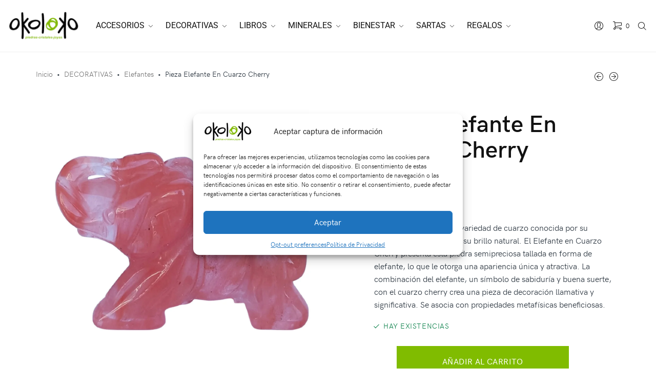

--- FILE ---
content_type: text/html; charset=UTF-8
request_url: https://okoloko.com.co/producto/pieza-elefante-en-cuarzo-cherry/
body_size: 55696
content:
<!doctype html>
<html lang="es" prefix="og: https://ogp.me/ns#" class="js">
<head>
<meta charset="UTF-8">
<meta name="viewport" content="width=device-width, initial-scale=1, maximum-scale=1">
<link rel="profile" href="http://gmpg.org/xfn/11">
<link rel="pingback" href="https://okoloko.com.co/xmlrpc.php">

<script data-cfasync="false" data-no-defer="1" data-no-minify="1" data-no-optimize="1">var ewww_webp_supported=!1;function check_webp_feature(A,e){var w;e=void 0!==e?e:function(){},ewww_webp_supported?e(ewww_webp_supported):((w=new Image).onload=function(){ewww_webp_supported=0<w.width&&0<w.height,e&&e(ewww_webp_supported)},w.onerror=function(){e&&e(!1)},w.src="data:image/webp;base64,"+{alpha:"UklGRkoAAABXRUJQVlA4WAoAAAAQAAAAAAAAAAAAQUxQSAwAAAARBxAR/Q9ERP8DAABWUDggGAAAABQBAJ0BKgEAAQAAAP4AAA3AAP7mtQAAAA=="}[A])}check_webp_feature("alpha");</script><script data-cfasync="false" data-no-defer="1" data-no-minify="1" data-no-optimize="1" data-type="lazy" data-src="[data-uri]"></script>
<!-- Google Tag Manager for WordPress by gtm4wp.com -->
<script data-cfasync="false" data-pagespeed-no-defer data-cookieconsent="ignore">
	var gtm4wp_datalayer_name = "dataLayer";
	var dataLayer = dataLayer || [];
	const gtm4wp_use_sku_instead = 1;
	const gtm4wp_currency = 'COP';
	const gtm4wp_product_per_impression = 30;
	const gtm4wp_clear_ecommerce = false;
	const gtm4wp_datalayer_max_timeout = 2000;

	const gtm4wp_scrollerscript_debugmode         = false;
	const gtm4wp_scrollerscript_callbacktime      = 100;
	const gtm4wp_scrollerscript_readerlocation    = 150;
	const gtm4wp_scrollerscript_contentelementid  = "content";
	const gtm4wp_scrollerscript_scannertime       = 60;
</script>
<!-- End Google Tag Manager for WordPress by gtm4wp.com --><!-- Etiqueta de Google (gtag.js) modo de consentimiento dataLayer añadido por Site Kit -->
<script type="text/javascript" id="google_gtagjs-js-consent-mode-data-layer" data-type="lazy" data-src="[data-uri]"></script>
<!-- Fin de la etiqueta Google (gtag.js) modo de consentimiento dataLayer añadido por Site Kit -->

<!-- Optimización en motores de búsqueda por Rank Math PRO -  https://rankmath.com/ -->
<title>Pieza Elefante En Cuarzo Cherry - Okoloko ❤️ - Piedras, Cristales, Minerales y Joyas</title>
<meta name="description" content="Cuarzo Cherry El cuarzo cherry es una variedad de cuarzo conocida por su coloración roja intensa y su brillo natural. El Elefante en Cuarzo Cherry presenta esta piedra semipreciosa tallada en forma de elefante, lo que le otorga una apariencia única y atractiva. La combinación del elefante, un símbolo de sabiduría y buena suerte, con el cuarzo cherry crea una pieza de decoración llamativa y significativa. Se asocia con propiedades metafísicas beneficiosas."/>
<meta name="robots" content="follow, index, max-snippet:-1, max-video-preview:-1, max-image-preview:large"/>
<link rel="canonical" href="https://okoloko.com.co/producto/pieza-elefante-en-cuarzo-cherry/" />
<meta property="og:locale" content="es_ES" />
<meta property="og:type" content="product" />
<meta property="og:title" content="Pieza Elefante En Cuarzo Cherry - Okoloko ❤️ - Piedras, Cristales, Minerales y Joyas" />
<meta property="og:description" content="Cuarzo Cherry El cuarzo cherry es una variedad de cuarzo conocida por su coloración roja intensa y su brillo natural. El Elefante en Cuarzo Cherry presenta esta piedra semipreciosa tallada en forma de elefante, lo que le otorga una apariencia única y atractiva. La combinación del elefante, un símbolo de sabiduría y buena suerte, con el cuarzo cherry crea una pieza de decoración llamativa y significativa. Se asocia con propiedades metafísicas beneficiosas." />
<meta property="og:url" content="https://okoloko.com.co/producto/pieza-elefante-en-cuarzo-cherry/" />
<meta property="og:site_name" content="Okoloko" />
<meta property="og:updated_time" content="2025-12-26T10:38:32-05:00" />
<meta property="og:image" content="https://okoloko.com.co/wp-content/uploads/2023/07/Sin-titulo-1-30.jpg" />
<meta property="og:image:secure_url" content="https://okoloko.com.co/wp-content/uploads/2023/07/Sin-titulo-1-30.jpg" />
<meta property="og:image:width" content="1600" />
<meta property="og:image:height" content="1600" />
<meta property="og:image:alt" content="Pieza Elefante En Cuarzo Cherry" />
<meta property="og:image:type" content="image/jpeg" />
<meta property="product:price:amount" content="47000" />
<meta property="product:price:currency" content="COP" />
<meta property="product:availability" content="instock" />
<meta property="product:retailer_item_id" content="Pi0263" />
<meta name="twitter:card" content="summary_large_image" />
<meta name="twitter:title" content="Pieza Elefante En Cuarzo Cherry - Okoloko ❤️ - Piedras, Cristales, Minerales y Joyas" />
<meta name="twitter:description" content="Cuarzo Cherry El cuarzo cherry es una variedad de cuarzo conocida por su coloración roja intensa y su brillo natural. El Elefante en Cuarzo Cherry presenta esta piedra semipreciosa tallada en forma de elefante, lo que le otorga una apariencia única y atractiva. La combinación del elefante, un símbolo de sabiduría y buena suerte, con el cuarzo cherry crea una pieza de decoración llamativa y significativa. Se asocia con propiedades metafísicas beneficiosas." />
<meta name="twitter:image" content="https://okoloko.com.co/wp-content/uploads/2023/07/Sin-titulo-1-30.jpg" />
<meta name="twitter:label1" content="Precio" />
<meta name="twitter:data1" content="&#036;47,000" />
<meta name="twitter:label2" content="Disponibilidad" />
<meta name="twitter:data2" content="Hay existencias" />
<script type="application/ld+json" class="rank-math-schema-pro">{"@context":"https://schema.org","@graph":[{"@type":"Product","name":"Pieza Elefante En Cuarzo Cherry - Okoloko \u2764\ufe0f - Piedras, Cristales, Minerales y Joyas","url":"https://okoloko.com.co/producto/pieza-elefante-en-cuarzo-cherry/","description":"Cuarzo Cherry El cuarzo cherry es una variedad de cuarzo conocida por su coloraci\u00f3n roja intensa y su brillo natural. El Elefante en Cuarzo Cherry presenta esta piedra semipreciosa tallada en forma de elefante, lo que le otorga una apariencia \u00fanica y atractiva. La combinaci\u00f3n del elefante, un s\u00edmbolo de sabidur\u00eda y buena suerte, con el cuarzo cherry crea una pieza de decoraci\u00f3n llamativa y significativa. Se asocia con propiedades metaf\u00edsicas beneficiosas.","image":{"@type":"ImageObject","url":"https://okoloko.com.co/wp-content/uploads/2023/07/Sin-titulo-1-30.jpg"},"gtin8":"7708304551060","mainEntityOfPage":{"@id":"https://okoloko.com.co/producto/pieza-elefante-en-cuarzo-cherry/#webpage"}},{"@type":"Organization","@id":"https://okoloko.com.co/#organization","name":"Okoloko","url":"https://okoloko.com.co","logo":{"@type":"ImageObject","@id":"https://okoloko.com.co/#logo","url":"https://okoloko.com.co/wp-content/uploads/2022/09/cropped-Okoloko-Logo-PnG-150x150.png","contentUrl":"https://okoloko.com.co/wp-content/uploads/2022/09/cropped-Okoloko-Logo-PnG-150x150.png","caption":"Okoloko","inLanguage":"es"}},{"@type":"WebSite","@id":"https://okoloko.com.co/#website","url":"https://okoloko.com.co","name":"Okoloko","publisher":{"@id":"https://okoloko.com.co/#organization"},"inLanguage":"es"},{"@type":"ImageObject","@id":"https://okoloko.com.co/wp-content/uploads/2023/07/Sin-titulo-1-30.jpg","url":"https://okoloko.com.co/wp-content/uploads/2023/07/Sin-titulo-1-30.jpg","width":"1600","height":"1600","inLanguage":"es"},{"@type":"BreadcrumbList","@id":"https://okoloko.com.co/producto/pieza-elefante-en-cuarzo-cherry/#breadcrumb","itemListElement":[{"@type":"ListItem","position":"1","item":{"@id":"https://okoloko.com.co","name":"Home"}},{"@type":"ListItem","position":"2","item":{"@id":"https://okoloko.com.co/categorias/decorativas/","name":"DECORATIVAS"}},{"@type":"ListItem","position":"3","item":{"@id":"https://okoloko.com.co/producto/pieza-elefante-en-cuarzo-cherry/","name":"Pieza Elefante En Cuarzo Cherry"}}]},{"@type":"ItemPage","@id":"https://okoloko.com.co/producto/pieza-elefante-en-cuarzo-cherry/#webpage","url":"https://okoloko.com.co/producto/pieza-elefante-en-cuarzo-cherry/","name":"Pieza Elefante En Cuarzo Cherry - Okoloko \u2764\ufe0f - Piedras, Cristales, Minerales y Joyas","datePublished":"2023-03-01T14:11:42-05:00","dateModified":"2025-12-26T10:38:32-05:00","isPartOf":{"@id":"https://okoloko.com.co/#website"},"primaryImageOfPage":{"@id":"https://okoloko.com.co/wp-content/uploads/2023/07/Sin-titulo-1-30.jpg"},"inLanguage":"es","breadcrumb":{"@id":"https://okoloko.com.co/producto/pieza-elefante-en-cuarzo-cherry/#breadcrumb"}},{"@type":"Product","name":"Pieza Elefante En Cuarzo Cherry - Okoloko \u2764\ufe0f - Piedras, Cristales, Minerales y Joyas","description":"Cuarzo Cherry El cuarzo cherry es una variedad de cuarzo conocida por su coloraci\u00f3n roja intensa y su brillo natural. El Elefante en Cuarzo Cherry presenta esta piedra semipreciosa tallada en forma de elefante, lo que le otorga una apariencia \u00fanica y atractiva. La combinaci\u00f3n del elefante, un s\u00edmbolo de sabidur\u00eda y buena suerte, con el cuarzo cherry crea una pieza de decoraci\u00f3n llamativa y significativa. Se asocia con propiedades metaf\u00edsicas beneficiosas.","sku":"Pi0263","category":"DECORATIVAS","mainEntityOfPage":{"@id":"https://okoloko.com.co/producto/pieza-elefante-en-cuarzo-cherry/#webpage"},"image":[{"@type":"ImageObject","url":"https://okoloko.com.co/wp-content/uploads/2023/07/Sin-titulo-1-30.jpg","height":"1600","width":"1600"}],"offers":{"@type":"Offer","price":"47000","priceCurrency":"COP","priceValidUntil":"2027-12-31","availability":"http://schema.org/InStock","itemCondition":"NewCondition","url":"https://okoloko.com.co/producto/pieza-elefante-en-cuarzo-cherry/","seller":{"@type":"Organization","@id":"https://okoloko.com.co/","name":"Okoloko","url":"https://okoloko.com.co","logo":""}},"gtin8":"7708304551060","@id":"https://okoloko.com.co/producto/pieza-elefante-en-cuarzo-cherry/#richSnippet"}]}</script>
<!-- /Plugin Rank Math WordPress SEO -->

<link rel='dns-prefetch' href='//player.vimeo.com' />
<link rel='dns-prefetch' href='//w.soundcloud.com' />
<link rel='dns-prefetch' href='//www.googletagmanager.com' />
<link rel="alternate" type="application/rss+xml" title="Okoloko ❤️ - Piedras, Cristales, Minerales y Joyas &raquo; Feed" href="https://okoloko.com.co/feed/" />

<!-- Google Tag Manager for WordPress by gtm4wp.com -->
<!-- GTM Container placement set to off -->
<script data-cfasync="false" data-pagespeed-no-defer data-cookieconsent="ignore">
	var dataLayer_content = {"siteID":0,"siteName":"","visitorLoginState":"logged-out","visitorType":"visitor-logged-out","visitorEmail":"","visitorEmailHash":"","visitorRegistrationDate":"","visitorUsername":"","pageTitle":"Pieza Elefante En Cuarzo Cherry - Okoloko ❤️ - Piedras, Cristales, Minerales y Joyas","pagePostType":"product","pagePostType2":"single-product","pagePostAuthor":"Okoloko Piedras","pagePostTerms":{"product_type":["simple"],"product_cat":["DECORATIVAS","Elefantes","PARA EL HOGAR"],"product_tag":["Elefante","figuras en piedra","piedra sintética","serenidad","ternura"],"meta":{"total_sales":0,"zuka_options":"a:32:{s:17:\"product_video_url\";s:0:\"\";s:6:\"layout\";s:7:\"inherit\";s:12:\"small_layout\";s:7:\"inherit\";s:15:\"main_full_width\";s:7:\"inherit\";s:10:\"main_space\";a:2:{s:3:\"top\";s:0:\"\";s:6:\"bottom\";s:0:\"\";}s:7:\"sidebar\";s:0:\"\";s:9:\"main_menu\";s:0:\"\";s:11:\"hide_header\";s:2:\"no\";s:13:\"header_layout\";s:7:\"inherit\";s:19:\"header_transparency\";s:7:\"inherit\";s:13:\"header_sticky\";s:7:\"inherit\";s:21:\"page_title_bar_layout\";s:7:\"inherit\";s:15:\"hide_breadcrumb\";s:2:\"no\";s:25:\"enable_page_title_subtext\";s:2:\"no\";s:25:\"page_title_custom_subtext\";s:0:\"\";s:15:\"hide_page_title\";s:2:\"no\";s:17:\"page_title_custom\";s:0:\"\";s:20:\"page_title_font_size\";a:6:{s:3:\"xlg\";s:0:\"\";s:2:\"lg\";s:0:\"\";s:2:\"md\";s:0:\"\";s:2:\"sm\";s:0:\"\";s:2:\"xs\";s:0:\"\";s:2:\"mb\";s:0:\"\";}s:20:\"page_title_bar_style\";s:2:\"no\";s:25:\"page_title_bar_background\";a:6:{s:5:\"image\";s:0:\"\";s:6:\"repeat\";s:6:\"repeat\";s:8:\"position\";s:8:\"left top\";s:10:\"attachment\";s:0:\"\";s:4:\"size\";s:0:\"\";s:5:\"color\";s:0:\"\";}s:28:\"page_title_bar_heading_color\";s:0:\"\";s:25:\"page_title_bar_text_color\";s:0:\"\";s:25:\"page_title_bar_link_color\";s:0:\"\";s:31:\"page_title_bar_link_hover_color\";s:0:\"\";s:22:\"page_title_bar_spacing\";a:2:{s:3:\"top\";s:0:\"\";s:6:\"bottom\";s:0:\"\";}s:36:\"page_title_bar_spacing_desktop_small\";a:2:{s:3:\"top\";s:0:\"\";s:6:\"bottom\";s:0:\"\";}s:29:\"page_title_bar_spacing_tablet\";a:2:{s:3:\"top\";s:0:\"\";s:6:\"bottom\";s:0:\"\";}s:29:\"page_title_bar_spacing_mobile\";a:2:{s:3:\"top\";s:0:\"\";s:6:\"bottom\";s:0:\"\";}s:11:\"hide_footer\";s:2:\"no\";s:13:\"footer_layout\";s:7:\"inherit\";s:17:\"footer_full_width\";s:7:\"inherit\";s:14:\"product_badges\";s:0:\"\";}","rank_math_internal_links_processed":1,"rank_math_seo_score":22,"rank_math_primary_product_cat":875,"attribute_position":"a:1:{i:0;s:1:\"0\";}","commercekit_gallery_layout":"","commercekit_disable_inventory":0,"commercekit_disable_sticky_atc":0,"commercekit_wc_video_gallery":"a:0:{}","shoptimizer_layout_pdp_short_description_position":"default","rank_math_analytic_object_id":487,"litespeed_vpi_list":"a:3:{i:0;s:28:\"cropped-Okoloko-Logo-PnG.png\";i:1;s:17:\"108-1-200x200.png\";i:2;s:17:\"108-1-150x150.png\";}","litespeed_vpi_list_mobile":"a:2:{i:0;s:28:\"cropped-Okoloko-Logo-PnG.png\";i:1;s:17:\"108-1-200x200.png\";}","burst_total_pageviews_count":3,"cmplz_hide_cookiebanner":"","rank_math_primary_product_brand":0}},"postCountOnPage":1,"postCountTotal":1,"customerTotalOrders":0,"customerTotalOrderValue":0,"customerFirstName":"","customerLastName":"","customerBillingFirstName":"","customerBillingLastName":"","customerBillingCompany":"","customerBillingAddress1":"","customerBillingAddress2":"","customerBillingCity":"","customerBillingState":"","customerBillingPostcode":"","customerBillingCountry":"","customerBillingEmail":"","customerBillingEmailHash":"","customerBillingPhone":"","customerShippingFirstName":"","customerShippingLastName":"","customerShippingCompany":"","customerShippingAddress1":"","customerShippingAddress2":"","customerShippingCity":"","customerShippingState":"","customerShippingPostcode":"","customerShippingCountry":"","cartContent":{"totals":{"applied_coupons":[],"discount_total":0,"subtotal":0,"total":0},"items":[]},"productRatingCounts":[],"productAverageRating":0,"productReviewCount":0,"productType":"simple","productIsVariable":0};
	dataLayer.push( dataLayer_content );
</script>
<script data-cfasync="false" data-pagespeed-no-defer data-cookieconsent="ignore">
	console.warn && console.warn("[GTM4WP] Google Tag Manager container code placement set to OFF !!!");
	console.warn && console.warn("[GTM4WP] Data layer codes are active but GTM container must be loaded using custom coding !!!");
</script>
<script data-cfasync="false" data-pagespeed-no-defer data-cookieconsent="ignore" data-type="lazy" data-src="[data-uri]"></script>
<!-- End Google Tag Manager for WordPress by gtm4wp.com --><link rel="alternate" title="oEmbed (JSON)" type="application/json+oembed" href="https://okoloko.com.co/wp-json/oembed/1.0/embed?url=https%3A%2F%2Fokoloko.com.co%2Fproducto%2Fpieza-elefante-en-cuarzo-cherry%2F" />
<link rel="alternate" title="oEmbed (XML)" type="text/xml+oembed" href="https://okoloko.com.co/wp-json/oembed/1.0/embed?url=https%3A%2F%2Fokoloko.com.co%2Fproducto%2Fpieza-elefante-en-cuarzo-cherry%2F&#038;format=xml" />
<style id='wp-img-auto-sizes-contain-inline-css' type='text/css'>
img:is([sizes=auto i],[sizes^="auto," i]){contain-intrinsic-size:3000px 1500px}
/*# sourceURL=wp-img-auto-sizes-contain-inline-css */
</style>
<style id='wp-emoji-styles-inline-css' type='text/css'>

	img.wp-smiley, img.emoji {
		display: inline !important;
		border: none !important;
		box-shadow: none !important;
		height: 1em !important;
		width: 1em !important;
		margin: 0 0.07em !important;
		vertical-align: -0.1em !important;
		background: none !important;
		padding: 0 !important;
	}
/*# sourceURL=wp-emoji-styles-inline-css */
</style>
<style id='wp-block-library-inline-css' type='text/css'>
:root{--wp-block-synced-color:#7a00df;--wp-block-synced-color--rgb:122,0,223;--wp-bound-block-color:var(--wp-block-synced-color);--wp-editor-canvas-background:#ddd;--wp-admin-theme-color:#007cba;--wp-admin-theme-color--rgb:0,124,186;--wp-admin-theme-color-darker-10:#006ba1;--wp-admin-theme-color-darker-10--rgb:0,107,160.5;--wp-admin-theme-color-darker-20:#005a87;--wp-admin-theme-color-darker-20--rgb:0,90,135;--wp-admin-border-width-focus:2px}@media (min-resolution:192dpi){:root{--wp-admin-border-width-focus:1.5px}}.wp-element-button{cursor:pointer}:root .has-very-light-gray-background-color{background-color:#eee}:root .has-very-dark-gray-background-color{background-color:#313131}:root .has-very-light-gray-color{color:#eee}:root .has-very-dark-gray-color{color:#313131}:root .has-vivid-green-cyan-to-vivid-cyan-blue-gradient-background{background:linear-gradient(135deg,#00d084,#0693e3)}:root .has-purple-crush-gradient-background{background:linear-gradient(135deg,#34e2e4,#4721fb 50%,#ab1dfe)}:root .has-hazy-dawn-gradient-background{background:linear-gradient(135deg,#faaca8,#dad0ec)}:root .has-subdued-olive-gradient-background{background:linear-gradient(135deg,#fafae1,#67a671)}:root .has-atomic-cream-gradient-background{background:linear-gradient(135deg,#fdd79a,#004a59)}:root .has-nightshade-gradient-background{background:linear-gradient(135deg,#330968,#31cdcf)}:root .has-midnight-gradient-background{background:linear-gradient(135deg,#020381,#2874fc)}:root{--wp--preset--font-size--normal:16px;--wp--preset--font-size--huge:42px}.has-regular-font-size{font-size:1em}.has-larger-font-size{font-size:2.625em}.has-normal-font-size{font-size:var(--wp--preset--font-size--normal)}.has-huge-font-size{font-size:var(--wp--preset--font-size--huge)}:root .has-text-align-center{text-align:center}:root .has-text-align-left{text-align:left}:root .has-text-align-right{text-align:right}.has-fit-text{white-space:nowrap!important}#end-resizable-editor-section{display:none}.aligncenter{clear:both}.items-justified-left{justify-content:flex-start}.items-justified-center{justify-content:center}.items-justified-right{justify-content:flex-end}.items-justified-space-between{justify-content:space-between}.screen-reader-text{word-wrap:normal!important;border:0;clip-path:inset(50%);height:1px;margin:-1px;overflow:hidden;padding:0;position:absolute;width:1px}.screen-reader-text:focus{background-color:#ddd;clip-path:none;color:#444;display:block;font-size:1em;height:auto;left:5px;line-height:normal;padding:15px 23px 14px;text-decoration:none;top:5px;width:auto;z-index:100000}html :where(.has-border-color){border-style:solid}html :where([style*=border-top-color]){border-top-style:solid}html :where([style*=border-right-color]){border-right-style:solid}html :where([style*=border-bottom-color]){border-bottom-style:solid}html :where([style*=border-left-color]){border-left-style:solid}html :where([style*=border-width]){border-style:solid}html :where([style*=border-top-width]){border-top-style:solid}html :where([style*=border-right-width]){border-right-style:solid}html :where([style*=border-bottom-width]){border-bottom-style:solid}html :where([style*=border-left-width]){border-left-style:solid}html :where(img[class*=wp-image-]){height:auto;max-width:100%}:where(figure){margin:0 0 1em}html :where(.is-position-sticky){--wp-admin--admin-bar--position-offset:var(--wp-admin--admin-bar--height,0px)}@media screen and (max-width:600px){html :where(.is-position-sticky){--wp-admin--admin-bar--position-offset:0px}}

/*# sourceURL=wp-block-library-inline-css */
</style><link rel='stylesheet' id='wc-blocks-style-css' href='https://okoloko.com.co/wp-content/plugins/woocommerce/assets/client/blocks/wc-blocks.css?ver=wc-10.4.3' type='text/css' media='all' />
<style id='wp-block-paragraph-inline-css' type='text/css'>
.is-small-text{font-size:.875em}.is-regular-text{font-size:1em}.is-large-text{font-size:2.25em}.is-larger-text{font-size:3em}.has-drop-cap:not(:focus):first-letter{float:left;font-size:8.4em;font-style:normal;font-weight:100;line-height:.68;margin:.05em .1em 0 0;text-transform:uppercase}body.rtl .has-drop-cap:not(:focus):first-letter{float:none;margin-left:.1em}p.has-drop-cap.has-background{overflow:hidden}:root :where(p.has-background){padding:1.25em 2.375em}:where(p.has-text-color:not(.has-link-color)) a{color:inherit}p.has-text-align-left[style*="writing-mode:vertical-lr"],p.has-text-align-right[style*="writing-mode:vertical-rl"]{rotate:180deg}
/*# sourceURL=https://okoloko.com.co/wp-content/plugins/gutenberg/build/styles/block-library/paragraph/style.min.css */
</style>
<style id='global-styles-inline-css' type='text/css'>
:root{--wp--preset--aspect-ratio--square: 1;--wp--preset--aspect-ratio--4-3: 4/3;--wp--preset--aspect-ratio--3-4: 3/4;--wp--preset--aspect-ratio--3-2: 3/2;--wp--preset--aspect-ratio--2-3: 2/3;--wp--preset--aspect-ratio--16-9: 16/9;--wp--preset--aspect-ratio--9-16: 9/16;--wp--preset--color--black: #000000;--wp--preset--color--cyan-bluish-gray: #abb8c3;--wp--preset--color--white: #ffffff;--wp--preset--color--pale-pink: #f78da7;--wp--preset--color--vivid-red: #cf2e2e;--wp--preset--color--luminous-vivid-orange: #ff6900;--wp--preset--color--luminous-vivid-amber: #fcb900;--wp--preset--color--light-green-cyan: #7bdcb5;--wp--preset--color--vivid-green-cyan: #00d084;--wp--preset--color--pale-cyan-blue: #8ed1fc;--wp--preset--color--vivid-cyan-blue: #0693e3;--wp--preset--color--vivid-purple: #9b51e0;--wp--preset--gradient--vivid-cyan-blue-to-vivid-purple: linear-gradient(135deg,rgb(6,147,227) 0%,rgb(155,81,224) 100%);--wp--preset--gradient--light-green-cyan-to-vivid-green-cyan: linear-gradient(135deg,rgb(122,220,180) 0%,rgb(0,208,130) 100%);--wp--preset--gradient--luminous-vivid-amber-to-luminous-vivid-orange: linear-gradient(135deg,rgb(252,185,0) 0%,rgb(255,105,0) 100%);--wp--preset--gradient--luminous-vivid-orange-to-vivid-red: linear-gradient(135deg,rgb(255,105,0) 0%,rgb(207,46,46) 100%);--wp--preset--gradient--very-light-gray-to-cyan-bluish-gray: linear-gradient(135deg,rgb(238,238,238) 0%,rgb(169,184,195) 100%);--wp--preset--gradient--cool-to-warm-spectrum: linear-gradient(135deg,rgb(74,234,220) 0%,rgb(151,120,209) 20%,rgb(207,42,186) 40%,rgb(238,44,130) 60%,rgb(251,105,98) 80%,rgb(254,248,76) 100%);--wp--preset--gradient--blush-light-purple: linear-gradient(135deg,rgb(255,206,236) 0%,rgb(152,150,240) 100%);--wp--preset--gradient--blush-bordeaux: linear-gradient(135deg,rgb(254,205,165) 0%,rgb(254,45,45) 50%,rgb(107,0,62) 100%);--wp--preset--gradient--luminous-dusk: linear-gradient(135deg,rgb(255,203,112) 0%,rgb(199,81,192) 50%,rgb(65,88,208) 100%);--wp--preset--gradient--pale-ocean: linear-gradient(135deg,rgb(255,245,203) 0%,rgb(182,227,212) 50%,rgb(51,167,181) 100%);--wp--preset--gradient--electric-grass: linear-gradient(135deg,rgb(202,248,128) 0%,rgb(113,206,126) 100%);--wp--preset--gradient--midnight: linear-gradient(135deg,rgb(2,3,129) 0%,rgb(40,116,252) 100%);--wp--preset--font-size--small: 13px;--wp--preset--font-size--medium: 20px;--wp--preset--font-size--large: 36px;--wp--preset--font-size--x-large: 42px;--wp--preset--spacing--20: 0.44rem;--wp--preset--spacing--30: 0.67rem;--wp--preset--spacing--40: 1rem;--wp--preset--spacing--50: 1.5rem;--wp--preset--spacing--60: 2.25rem;--wp--preset--spacing--70: 3.38rem;--wp--preset--spacing--80: 5.06rem;--wp--preset--shadow--natural: 6px 6px 9px rgba(0, 0, 0, 0.2);--wp--preset--shadow--deep: 12px 12px 50px rgba(0, 0, 0, 0.4);--wp--preset--shadow--sharp: 6px 6px 0px rgba(0, 0, 0, 0.2);--wp--preset--shadow--outlined: 6px 6px 0px -3px rgb(255, 255, 255), 6px 6px rgb(0, 0, 0);--wp--preset--shadow--crisp: 6px 6px 0px rgb(0, 0, 0);}:where(body) { margin: 0; }:where(.is-layout-flex){gap: 0.5em;}:where(.is-layout-grid){gap: 0.5em;}body .is-layout-flex{display: flex;}.is-layout-flex{flex-wrap: wrap;align-items: center;}.is-layout-flex > :is(*, div){margin: 0;}body .is-layout-grid{display: grid;}.is-layout-grid > :is(*, div){margin: 0;}body{padding-top: 0px;padding-right: 0px;padding-bottom: 0px;padding-left: 0px;}a:where(:not(.wp-element-button)){text-decoration: underline;}:root :where(.wp-element-button, .wp-block-button__link){background-color: #32373c;border-width: 0;color: #fff;font-family: inherit;font-size: inherit;font-style: inherit;font-weight: inherit;letter-spacing: inherit;line-height: inherit;padding-top: calc(0.667em + 2px);padding-right: calc(1.333em + 2px);padding-bottom: calc(0.667em + 2px);padding-left: calc(1.333em + 2px);text-decoration: none;text-transform: inherit;}.has-black-color{color: var(--wp--preset--color--black) !important;}.has-cyan-bluish-gray-color{color: var(--wp--preset--color--cyan-bluish-gray) !important;}.has-white-color{color: var(--wp--preset--color--white) !important;}.has-pale-pink-color{color: var(--wp--preset--color--pale-pink) !important;}.has-vivid-red-color{color: var(--wp--preset--color--vivid-red) !important;}.has-luminous-vivid-orange-color{color: var(--wp--preset--color--luminous-vivid-orange) !important;}.has-luminous-vivid-amber-color{color: var(--wp--preset--color--luminous-vivid-amber) !important;}.has-light-green-cyan-color{color: var(--wp--preset--color--light-green-cyan) !important;}.has-vivid-green-cyan-color{color: var(--wp--preset--color--vivid-green-cyan) !important;}.has-pale-cyan-blue-color{color: var(--wp--preset--color--pale-cyan-blue) !important;}.has-vivid-cyan-blue-color{color: var(--wp--preset--color--vivid-cyan-blue) !important;}.has-vivid-purple-color{color: var(--wp--preset--color--vivid-purple) !important;}.has-black-background-color{background-color: var(--wp--preset--color--black) !important;}.has-cyan-bluish-gray-background-color{background-color: var(--wp--preset--color--cyan-bluish-gray) !important;}.has-white-background-color{background-color: var(--wp--preset--color--white) !important;}.has-pale-pink-background-color{background-color: var(--wp--preset--color--pale-pink) !important;}.has-vivid-red-background-color{background-color: var(--wp--preset--color--vivid-red) !important;}.has-luminous-vivid-orange-background-color{background-color: var(--wp--preset--color--luminous-vivid-orange) !important;}.has-luminous-vivid-amber-background-color{background-color: var(--wp--preset--color--luminous-vivid-amber) !important;}.has-light-green-cyan-background-color{background-color: var(--wp--preset--color--light-green-cyan) !important;}.has-vivid-green-cyan-background-color{background-color: var(--wp--preset--color--vivid-green-cyan) !important;}.has-pale-cyan-blue-background-color{background-color: var(--wp--preset--color--pale-cyan-blue) !important;}.has-vivid-cyan-blue-background-color{background-color: var(--wp--preset--color--vivid-cyan-blue) !important;}.has-vivid-purple-background-color{background-color: var(--wp--preset--color--vivid-purple) !important;}.has-black-border-color{border-color: var(--wp--preset--color--black) !important;}.has-cyan-bluish-gray-border-color{border-color: var(--wp--preset--color--cyan-bluish-gray) !important;}.has-white-border-color{border-color: var(--wp--preset--color--white) !important;}.has-pale-pink-border-color{border-color: var(--wp--preset--color--pale-pink) !important;}.has-vivid-red-border-color{border-color: var(--wp--preset--color--vivid-red) !important;}.has-luminous-vivid-orange-border-color{border-color: var(--wp--preset--color--luminous-vivid-orange) !important;}.has-luminous-vivid-amber-border-color{border-color: var(--wp--preset--color--luminous-vivid-amber) !important;}.has-light-green-cyan-border-color{border-color: var(--wp--preset--color--light-green-cyan) !important;}.has-vivid-green-cyan-border-color{border-color: var(--wp--preset--color--vivid-green-cyan) !important;}.has-pale-cyan-blue-border-color{border-color: var(--wp--preset--color--pale-cyan-blue) !important;}.has-vivid-cyan-blue-border-color{border-color: var(--wp--preset--color--vivid-cyan-blue) !important;}.has-vivid-purple-border-color{border-color: var(--wp--preset--color--vivid-purple) !important;}.has-vivid-cyan-blue-to-vivid-purple-gradient-background{background: var(--wp--preset--gradient--vivid-cyan-blue-to-vivid-purple) !important;}.has-light-green-cyan-to-vivid-green-cyan-gradient-background{background: var(--wp--preset--gradient--light-green-cyan-to-vivid-green-cyan) !important;}.has-luminous-vivid-amber-to-luminous-vivid-orange-gradient-background{background: var(--wp--preset--gradient--luminous-vivid-amber-to-luminous-vivid-orange) !important;}.has-luminous-vivid-orange-to-vivid-red-gradient-background{background: var(--wp--preset--gradient--luminous-vivid-orange-to-vivid-red) !important;}.has-very-light-gray-to-cyan-bluish-gray-gradient-background{background: var(--wp--preset--gradient--very-light-gray-to-cyan-bluish-gray) !important;}.has-cool-to-warm-spectrum-gradient-background{background: var(--wp--preset--gradient--cool-to-warm-spectrum) !important;}.has-blush-light-purple-gradient-background{background: var(--wp--preset--gradient--blush-light-purple) !important;}.has-blush-bordeaux-gradient-background{background: var(--wp--preset--gradient--blush-bordeaux) !important;}.has-luminous-dusk-gradient-background{background: var(--wp--preset--gradient--luminous-dusk) !important;}.has-pale-ocean-gradient-background{background: var(--wp--preset--gradient--pale-ocean) !important;}.has-electric-grass-gradient-background{background: var(--wp--preset--gradient--electric-grass) !important;}.has-midnight-gradient-background{background: var(--wp--preset--gradient--midnight) !important;}.has-small-font-size{font-size: var(--wp--preset--font-size--small) !important;}.has-medium-font-size{font-size: var(--wp--preset--font-size--medium) !important;}.has-large-font-size{font-size: var(--wp--preset--font-size--large) !important;}.has-x-large-font-size{font-size: var(--wp--preset--font-size--x-large) !important;}
/*# sourceURL=global-styles-inline-css */
</style>

<style id='classic-theme-styles-inline-css' type='text/css'>
.wp-block-button__link{background-color:#32373c;border-radius:9999px;box-shadow:none;color:#fff;font-size:1.125em;padding:calc(.667em + 2px) calc(1.333em + 2px);text-decoration:none}.wp-block-file__button{background:#32373c;color:#fff}.wp-block-accordion-heading{margin:0}.wp-block-accordion-heading__toggle{background-color:inherit!important;color:inherit!important}.wp-block-accordion-heading__toggle:not(:focus-visible){outline:none}.wp-block-accordion-heading__toggle:focus,.wp-block-accordion-heading__toggle:hover{background-color:inherit!important;border:none;box-shadow:none;color:inherit;padding:var(--wp--preset--spacing--20,1em) 0;text-decoration:none}.wp-block-accordion-heading__toggle:focus-visible{outline:auto;outline-offset:0}
/*# sourceURL=https://okoloko.com.co/wp-content/plugins/gutenberg/build/styles/block-library/classic.min.css */
</style>
<link rel='stylesheet' id='commercekit-ajax-search-css-css' href='https://okoloko.com.co/wp-content/plugins/commercegurus-commercekit/assets/css/ajax-search.css?ver=2.2.6' type='text/css' media='all' />
<link rel='stylesheet' id='commercekit-sticky-atc-css-css' href='https://okoloko.com.co/wp-content/plugins/commercegurus-commercekit/assets/css/commercekit-sticky-atc.css?ver=2.2.6' type='text/css' media='all' />
<link rel='stylesheet' id='contact-form-7-css' href='https://okoloko.com.co/wp-content/plugins/contact-form-7/includes/css/styles.css?ver=6.1.4' type='text/css' media='all' />
<style id='woocommerce-inline-inline-css' type='text/css'>
.woocommerce form .form-row .required { visibility: visible; }
/*# sourceURL=woocommerce-inline-inline-css */
</style>
<link rel='stylesheet' id='cmplz-general-css' href='https://okoloko.com.co/wp-content/plugins/complianz-gdpr/assets/css/cookieblocker.min.css?ver=1766005913' type='text/css' media='all' />
<link rel='stylesheet' id='commercegurus-swiperjscss-css' href='https://okoloko.com.co/wp-content/plugins/commercegurus-commercekit/assets/css/swiper-bundle.min.css?ver=2.2.6' type='text/css' media='all' />
<link rel='stylesheet' id='commercegurus-photoswipe-css' href='https://okoloko.com.co/wp-content/plugins/commercegurus-commercekit/assets/css/photoswipe.min.css?ver=2.2.6' type='text/css' media='all' />
<link rel='stylesheet' id='commercegurus-photoswipe-skin-css' href='https://okoloko.com.co/wp-content/plugins/commercegurus-commercekit/assets/css/default-skin.min.css?ver=2.2.6' type='text/css' media='all' />
<link rel='stylesheet' id='hypermart-normalize-css' href='https://okoloko.com.co/wp-content/themes/hypermart/assets/css/base/normalize.css?ver=6.9' type='text/css' media='all' />
<link rel='stylesheet' id='hypermart-style-css' href='https://okoloko.com.co/wp-content/themes/hypermart/style.css?ver=6.9' type='text/css' media='all' />
<link rel='stylesheet' id='hypermart-main-min-css' href='https://okoloko.com.co/wp-content/themes/hypermart/assets/css/main/main.min.css?ver=6.9' type='text/css' media='all' />
<link rel='stylesheet' id='hypermart-responsive-css' href='https://okoloko.com.co/wp-content/themes/hypermart/assets/css/base/responsive.css?ver=1.3.2' type='text/css' media='all' />
<link rel='stylesheet' id='hypermart-icons-css' href='https://okoloko.com.co/wp-content/themes/hypermart/assets/css/base/icons.css?ver=1.3.2' type='text/css' media='all' />
<link rel='stylesheet' id='-css' href='https://okoloko.com.co/wp-content/themes/hypermart/assets/css/base/aos.css?ver=1.3.2' type='text/css' media='all' />
<link rel='stylesheet' id='hypermart-woocommerce-style-css' href='https://okoloko.com.co/wp-content/themes/hypermart/assets/css/woocommerce/woocommerce.css?ver=1.3.2' type='text/css' media='all' />
<script type="text/javascript" src="https://okoloko.com.co/wp-includes/js/jquery/jquery.min.js?ver=3.7.1" id="jquery-core-js"></script>
<script type="text/javascript" src="https://okoloko.com.co/wp-includes/js/jquery/jquery-migrate.min.js?ver=3.4.1" id="jquery-migrate-js"></script>
<script type="text/javascript" id="wc-jquery-blockui-js" defer="defer" data-wp-strategy="defer" data-type="lazy" data-src="https://okoloko.com.co/wp-content/plugins/woocommerce/assets/js/jquery-blockui/jquery.blockUI.min.js?ver=2.7.0-wc.10.4.3"></script>
<script type="text/javascript" id="wc-add-to-cart-js-extra">
/* <![CDATA[ */
var wc_add_to_cart_params = {"ajax_url":"/wp-admin/admin-ajax.php","wc_ajax_url":"/?wc-ajax=%%endpoint%%","i18n_view_cart":"Ver carrito","cart_url":"https://okoloko.com.co/cart-2/","is_cart":"","cart_redirect_after_add":"yes"};
//# sourceURL=wc-add-to-cart-js-extra
/* ]]> */
</script>
<script type="text/javascript" id="wc-add-to-cart-js" defer="defer" data-wp-strategy="defer" data-type="lazy" data-src="https://okoloko.com.co/wp-content/plugins/woocommerce/assets/js/frontend/add-to-cart.min.js?ver=10.4.3"></script>
<script type="text/javascript" id="wc-single-product-js-extra">
/* <![CDATA[ */
var wc_single_product_params = {"i18n_required_rating_text":"Por favor elige una puntuaci\u00f3n","i18n_rating_options":["1 de 5 estrellas","2 de 5 estrellas","3 de 5 estrellas","4 de 5 estrellas","5 de 5 estrellas"],"i18n_product_gallery_trigger_text":"Ver galer\u00eda de im\u00e1genes a pantalla completa","review_rating_required":"yes","flexslider":{"rtl":false,"animation":"slide","smoothHeight":true,"directionNav":false,"controlNav":"thumbnails","slideshow":false,"animationSpeed":500,"animationLoop":false,"allowOneSlide":false},"zoom_enabled":"","zoom_options":[],"photoswipe_enabled":"","photoswipe_options":{"shareEl":false,"closeOnScroll":false,"history":false,"hideAnimationDuration":0,"showAnimationDuration":0},"flexslider_enabled":""};
//# sourceURL=wc-single-product-js-extra
/* ]]> */
</script>
<script type="text/javascript" id="wc-single-product-js" defer="defer" data-wp-strategy="defer" data-type="lazy" data-src="https://okoloko.com.co/wp-content/plugins/woocommerce/assets/js/frontend/single-product.min.js?ver=10.4.3"></script>
<script type="text/javascript" id="wc-js-cookie-js" defer="defer" data-wp-strategy="defer" data-type="lazy" data-src="https://okoloko.com.co/wp-content/plugins/woocommerce/assets/js/js-cookie/js.cookie.min.js?ver=2.1.4-wc.10.4.3"></script>
<script type="text/javascript" id="woocommerce-js-extra" data-type="lazy" data-src="[data-uri]"></script>
<script type="text/javascript" id="woocommerce-js" defer="defer" data-wp-strategy="defer" data-type="lazy" data-src="https://okoloko.com.co/wp-content/plugins/woocommerce/assets/js/frontend/woocommerce.min.js?ver=10.4.3"></script>
<script type="text/javascript" src="https://okoloko.com.co/wp-content/plugins/duracelltomi-google-tag-manager/dist/js/analytics-talk-content-tracking.js?ver=1.22.3" id="gtm4wp-scroll-tracking-js"></script>
<script type="text/javascript" src="https://okoloko.com.co/wp-content/themes/hypermart/assets/js/evil-icons.min.js?ver=1" id="hypermart-icons-js"></script>

<!-- Fragmento de código de la etiqueta de Google (gtag.js) añadida por Site Kit -->
<!-- Fragmento de código de Google Analytics añadido por Site Kit -->
<script type="text/javascript" id="google_gtagjs-js" async data-type="lazy" data-src="https://www.googletagmanager.com/gtag/js?id=GT-K8MDP3D"></script>
<script type="text/javascript" id="google_gtagjs-js-after" data-type="lazy" data-src="[data-uri]"></script>
<link rel="https://api.w.org/" href="https://okoloko.com.co/wp-json/" /><link rel="alternate" title="JSON" type="application/json" href="https://okoloko.com.co/wp-json/wp/v2/product/6281" /><link rel="EditURI" type="application/rsd+xml" title="RSD" href="https://okoloko.com.co/xmlrpc.php?rsd" />
<meta name="generator" content="WordPress 6.9" />
<link rel='shortlink' href='https://okoloko.com.co/?p=6281' />
<style type="text/css">
.ckit-badge_wrapper { font-size: 11px; position: absolute; z-index: 1; left: 10px; top: 10px; display: flex; flex-direction: column; align-items: flex-start; }
.product-details-wrapper .ckit-badge_wrapper { font-size: 12px; }
.ckit-badge_wrapper.ckit-badge-summery { position: unset; }
.sale-item.product-label + .ckit-badge_wrapper, .onsale + .ckit-badge_wrapper { top: 36px; }
.sale-item.product-label.type-circle + .ckit-badge_wrapper { top: 50px; }
.ckit-badge { padding: 3px 9px; margin-bottom: 5px; line-height: 15px; text-align: center; border-radius: 3px; opacity: 0.8; pointer-events: none; background: #e24ad3; color: #fff; }
.woocommerce-image__wrapper .product-label.type-circle { left: 10px; }
#commercegurus-pdp-gallery-wrapper { position: relative; }
#commercegurus-pdp-gallery-wrapper .ckit-badge_wrapper { z-index: 2; }
</style>
		<script type="text/javascript"> var commercekit_ajs = {"ajax_url":"\/?commercekit-ajax","ajax_search":1,"char_count":3,"action":"commercekit_ajax_search","loader_icon":"https:\/\/okoloko.com.co\/wp-content\/plugins\/commercegurus-commercekit\/assets\/images\/loader2.gif","no_results_text":"Sin resultados","placeholder_text":"Buscar...","other_result_text":"Otros resultados","view_all_text":"Ver Todos los Resultados","no_other_text":"No other results","other_all_text":"Ver otros resultados de b\u00fasqueda","ajax_url_product":"https:\/\/okoloko.com.co\/?cgkit_ajax_search_product=1","ajax_url_post":"https:\/\/okoloko.com.co\/?cgkit_ajax_search_post=1","fast_ajax_search":0,"ajs_other_results":1,"layout":"product"}; var commercekit_pdp = {"pdp_thumbnails":4,"pdp_lightbox":1,"pdp_gallery_layout":"grid-2-4","pdp_sticky_atc":1,"cgkit_sticky_hdr_class":"body.sticky-m header.site-header"}; var commercekit_as = []; </script>
	<meta name="generator" content="Site Kit by Google 1.170.0" /><link rel="preconnect" href="https://fonts.googleapis.com">
<link rel="preconnect" href="https://fonts.gstatic.com" crossorigin>
<link href="https://fonts.googleapis.com/css2?family=Roboto:ital,wght@0,100;0,300;0,400;0,500;0,700;0,900;1,100;1,300;1,400;1,500;1,700;1,900&display=swap" rel="stylesheet">
<link rel="preload" href="https://okoloko.com.co/wp-content/themes/hypermart/assets/fonts/hkgrotesk-regular-webfont.woff2" as='font' type='font/woff2' crossorigin>
<link rel='preload' href='https://fonts.gstatic.com/s/roboto/v30/KFOmCnqEu92Fr1Mu4mxKKTU1Kg.woff2' as='font' type='font/woff2' crossorigin>		<link rel="manifest" href="https://okoloko.com.co/wp-json/wp/v2/web-app-manifest">
					<meta name="theme-color" content="#fff">
								<meta name="apple-mobile-web-app-capable" content="yes">
				<meta name="mobile-web-app-capable" content="yes">

				<link rel="apple-touch-startup-image" href="https://okoloko.com.co/wp-content/uploads/2023/05/cropped-g1014-192x192.png">

				<meta name="apple-mobile-web-app-title" content="Okoloko">
		<meta name="application-name" content="Okoloko">
		    
    <script type="text/javascript">
        var ajaxurl = 'https://okoloko.com.co/wp-admin/admin-ajax.php';
    </script>
			<style>.cmplz-hidden {
					display: none !important;
				}</style><!-- Google site verification - Google for WooCommerce -->
<meta name="google-site-verification" content="7aFScHNkY8h2i7q4ZOT1HcQ20-878vSmTUZ8T2Ey8Ps" />
	<script type="text/javascript">
		var hypermartAddedToCart = ' has been added to your cart.';
	</script>
		<noscript><style>.woocommerce-product-gallery{ opacity: 1 !important; }</style></noscript>
	<noscript><style>.lazyload[data-src]{display:none !important;}</style></noscript><style>.lazyload{background-image:none !important;}.lazyload:before{background-image:none !important;}</style><style>.wp-block-gallery.is-cropped .blocks-gallery-item picture{height:100%;width:100%;}</style><link rel="icon" href="https://okoloko.com.co/wp-content/uploads/2023/05/cropped-g1014-32x32.png" sizes="32x32" />
<link rel="icon" href="https://okoloko.com.co/wp-content/uploads/2023/05/cropped-g1014-192x192.png" sizes="192x192" />
<link rel="apple-touch-icon" href="https://okoloko.com.co/wp-content/uploads/2023/05/cropped-g1014-180x180.png" />
<meta name="msapplication-TileImage" content="https://okoloko.com.co/wp-content/uploads/2023/05/cropped-g1014-270x270.png" />
		<style type="text/css" id="wp-custom-css">
			.product .cart .single_add_to_cart_button {
    width: 70%;
}

.widget-area .widget { 
    font-size: 17px;
    line-height: 1.5em;
}

@font-face {
	font-family: 'HK Grotesk', sans-serif;
	font-display: swap;
    src: url("https://okoloko.com.co/wp-content/themes/hypermart/assets/fonts/hkgrotesk-regular-webfont.woff2");
  }

@font-face {
	font-family: 'Roboto', sans-serif;
	font-display: swap;
    src: url("https://fonts.googleapis.com/css2?family=Roboto:ital,wght@0,100;0,300;0,400;0,500;0,700;0,900;1,100;1,300;1,400;1,500;1,700;1,900&display=swap");
  }		</style>
		<style id="kirki-inline-styles">.site-header .custom-logo-link img{height:59px;}.header-categories ul li.current-cat > a, .header-categories ul li a:hover, .woocommerce-checkout .woocommerce-info a, article.post span.posted-on, .single-post aside.entry-meta a:hover, a.reset_variations, .woocommerce-table--order-details a, .site .hypermart-sticky-add-to-cart__content-button a.button:hover, a.portfolio-item:hover:before, li.product .yith-wcwl-add-button a:hover:before, li.product .yith-wcwl-wishlistaddedbrowse a:before, li.product .yith-wcwl-wishlistexistsbrowse a:before, article.post.sticky h2:before, body .entry-content blockquote:before{color:#80bc00;}.site .widget_price_filter .ui-slider .ui-slider-range, .entry-content blockquote:before, .mc4wp-form-fields input[type=submit], .entry-content h3.dot:before, .widget_calendar td#today:before, section.overlay-effect:before, .entry-footer ul li a:hover, .entry-content .zoom-caption figure figcaption:before, .page .entry-content ul.display-posts-listing .category-display a{background-color:#80bc00;}.product-widget ul li:before, .site .hypermart-sticky-add-to-cart__content-button a.button:hover, .page-template-default #secondary.widget-area .widget .widget-title span.highlight, .product-widget .textwidget ul li:before, .single-post .entry-content ul:not(.wp-block-gallery):not(.products) li:before, .woocommerce-Tabs-panel ul li:before{border-color:#80bc00;}.page .entry-content p a:not(.button):not(.cta-button), .page .entry-content h3 a, .page .entry-content p a, .entry-content p a:not(.button):not(.added_to_cart):not(.wp-block-button__link):not(.cta-button):not(.woocommerce-LoopProduct-link):not(.title), .comments-area .comment-text a, .woocommerce-MyAccount-content p a, .woocommerce-MyAccount-content a, .entry-content p.return-to-shop a, .product_meta a, .wc-gzd-additional-info a, .summary p a, #jp-relatedposts .jp-relatedposts-items .jp-relatedposts-post .jp-relatedposts-post-title a, .page .entry-content ul.display-posts-listing li a.title:hover, .center-caption figcaption strong, .center-caption figcaption span{color:#d54800;}.content-area .entry-content p a:hover, .page .entry-content h3 a:hover, .single-post .entry-content a:not(.button):not(.wp-block-button__link):hover, .comments-area .comment-text a:hover, .woocommerce-MyAccount-content p a:hover, .woocommerce-MyAccount-content a:hover, .entry-content p.return-to-shop a:hover, .summary p a:hover, #jp-relatedposts .jp-relatedposts-items .jp-relatedposts-post .jp-relatedposts-post-title a:hover{color:#111;}.topbar-wrapper{background-color:#f6f6f6;}.topbar-wrapper, .topbar-wrapper a, .topbar-wrapper .widget-area .textwidget a{color:#666;}.topbar-wrapper a:hover{color:#000;}.site-header{background-color:#fff;}.header-widget-region{background-color:#d54800;color:#fff;}.site-header ul.menu > li > a, .navigation-tools > ul > li > a, .navigation-tools button{color:#111;}.menu-toggle .bar{background-color:#111;}.site-header ul.menu .sub-menu-wrapper ul ul > li > a:hover{color:#80bc00;}.navigation-wrapper ul.menu > li > a > span:before{background-color:#80bc00;}.cart .single_add_to_cart_button, .cart_totals table .shipping-calculator-form button, .wc-proceed-to-checkout .button, table.cart td.actions button, .woocommerce-checkout-review-order #place_order.button, form.woocommerce-form-login button, .woocommerce-account form button, .wc-proceed-to-checkout .button.checkout-button, .woocommerce .wishlist_table td.product-add-to-cart a.button.alt, .woocommerce-mini-cart__buttons a.checkout{color:#fff;}.hypermart-sticky-add-to-cart__content-button a.button, .cart .single_add_to_cart_button, .wc-proceed-to-checkout .button, table.cart td.actions button, .woocommerce-checkout-review-order #place_order.button, form.woocommerce-form-login button, .woocommerce-account form button, .woocommerce .wishlist_table td.product-add-to-cart a.button.alt, .woocommerce-mini-cart__buttons a.checkout{background-color:#80bc00;}.cart .single_add_to_cart_button:hover, .cart_totals table .shipping-calculator-form button:hover, .wc-proceed-to-checkout .button:hover, table.cart td.actions button:hover, .woocommerce-checkout-review-order #place_order.button:hover, form.woocommerce-form-login button:hover, .woocommerce-account form button:hover, .woocommerce .wishlist_table td.product-add-to-cart a.button.alt:hover, .woocommerce-mini-cart__buttons a.checkout:hover{background-color:#dd3333;}body .onsale, .product-label{background-color:#3bb54a;color:#fff;}.woocommerce .star-rating span:before, .entry-content .testimonial-entry-title:after{color:#ee9e13;}.image-exists .term-description p, body:not(.hypermart-shop-landing) .woocommerce-products-header.image-exists h1{color:#fff;}footer{background-color:#111;color:#ccc;}footer .widget .widget-title{color:#fff;}footer a:not(.button), footer .widget-area .textwidget a{color:#ccc;}footer a:not(.button):hover, footer h3, footer .widget-area .textwidget a:hover, footer .widget-area .tagcloud a:hover{color:#fff;}footer li a:after{border-color:#fff;}.site-header ul.menu > li > a{font-family:Roboto;}.site-header ul.menu .sub-menu-wrapper ul > li > a, .site-header ul.menu .sub-menu-wrapper ul ul > li.heading > a{font-family:HK Grotesk;font-size:15px;font-weight:500;letter-spacing:0px;text-transform:none;color:#000;}.site-header ul.menu .sub-menu-wrapper ul ul > li > a{font-family:HK Grotesk;font-size:14px;font-weight:400;letter-spacing:0px;text-transform:none;color:#444;}body{font-family:HK Grotesk, sans-serif;}h1{font-family:HK Grotesk;font-size:52px;font-weight:600;letter-spacing:0px;line-height:1.1;text-transform:none;color:#111;}h2, span#reply-title, .site-main #jp-relatedposts h3.jp-relatedposts-headline{font-family:HK Grotesk;font-size:26px;font-weight:600;letter-spacing:0px;line-height:1.4;text-transform:none;color:#222;}h3{font-family:HK Grotesk;font-size:22px;font-weight:400;letter-spacing:-0.3px;line-height:1.55;text-transform:none;color:#222;}h4{font-family:HK Grotesk;font-size:20px;font-weight:400;line-height:1.6;text-transform:none;color:#222;}h5{font-family:HK Grotesk;font-size:18px;font-weight:400;line-height:1.6;text-transform:none;color:#222;}.entry-content blockquote p{font-family:HK Grotesk;font-size:20px;font-weight:400;letter-spacing:-0.3px;line-height:1.6;text-transform:none;color:#222;}.widget-title, footer.copyright p{font-family:HK Grotesk;font-size:16px;font-weight:500;letter-spacing:0px;line-height:1.5;text-transform:none;}article.post h2, .search-results h2.entry-title{font-family:HK Grotesk;font-size:22px;font-weight:600;letter-spacing:0px;line-height:1.4;text-transform:none;}.single-post h1{font-family:HK Grotesk;font-size:42px;font-weight:600;letter-spacing:-0.3px;line-height:1.35;text-transform:none;}.term-description{letter-spacing:-0.1px;}.content-area ul.products li.product .woocommerce-loop-product__title, .content-area ul.products li.product h2, ul.products li.product .woocommerce-loop-product__title, ul.products li.product h2{font-family:HK Grotesk;font-size:16px;font-weight:500;letter-spacing:0px;line-height:22px;text-transform:none;}body.single-product h1{font-family:HK Grotesk;font-size:46px;font-weight:600;letter-spacing:0px;line-height:50px;text-transform:none;}body .woocommerce #respond input#submit.alt, body .woocommerce a.button.alt, body .woocommerce button.button.alt, body .woocommerce input.button.alt, .product .cart .single_add_to_cart_button, .hypermart-sticky-add-to-cart__content-button a.button, .hypermart-mini-cart-wrap .widget_shopping_cart a.button.checkout, .woocommerce-mini-cart__buttons a, .cta-button{font-family:HK Grotesk;font-size:16px;font-weight:500;letter-spacing:0.4px;text-transform:uppercase;}@media (max-width: 1024px){.site-header{height:70px;}body .site-header .custom-logo-link img{height:22px;}}@media (min-width: 1025px){.site-header ul.menu > li > a{line-height:101px;}.site-header .row{height:101px;}.site-header ul.menu > li > .sub-menu-wrapper{margin-top:101px;}}/* cyrillic-ext */
@font-face {
  font-family: 'Roboto';
  font-style: normal;
  font-weight: 400;
  font-stretch: 100%;
  font-display: swap;
  src: url(https://okoloko.com.co/wp-content/fonts/roboto/KFOMCnqEu92Fr1ME7kSn66aGLdTylUAMQXC89YmC2DPNWubEbVmZiArmlw.woff2) format('woff2');
  unicode-range: U+0460-052F, U+1C80-1C8A, U+20B4, U+2DE0-2DFF, U+A640-A69F, U+FE2E-FE2F;
}
/* cyrillic */
@font-face {
  font-family: 'Roboto';
  font-style: normal;
  font-weight: 400;
  font-stretch: 100%;
  font-display: swap;
  src: url(https://okoloko.com.co/wp-content/fonts/roboto/KFOMCnqEu92Fr1ME7kSn66aGLdTylUAMQXC89YmC2DPNWubEbVmQiArmlw.woff2) format('woff2');
  unicode-range: U+0301, U+0400-045F, U+0490-0491, U+04B0-04B1, U+2116;
}
/* greek-ext */
@font-face {
  font-family: 'Roboto';
  font-style: normal;
  font-weight: 400;
  font-stretch: 100%;
  font-display: swap;
  src: url(https://okoloko.com.co/wp-content/fonts/roboto/KFOMCnqEu92Fr1ME7kSn66aGLdTylUAMQXC89YmC2DPNWubEbVmYiArmlw.woff2) format('woff2');
  unicode-range: U+1F00-1FFF;
}
/* greek */
@font-face {
  font-family: 'Roboto';
  font-style: normal;
  font-weight: 400;
  font-stretch: 100%;
  font-display: swap;
  src: url(https://okoloko.com.co/wp-content/fonts/roboto/KFOMCnqEu92Fr1ME7kSn66aGLdTylUAMQXC89YmC2DPNWubEbVmXiArmlw.woff2) format('woff2');
  unicode-range: U+0370-0377, U+037A-037F, U+0384-038A, U+038C, U+038E-03A1, U+03A3-03FF;
}
/* math */
@font-face {
  font-family: 'Roboto';
  font-style: normal;
  font-weight: 400;
  font-stretch: 100%;
  font-display: swap;
  src: url(https://okoloko.com.co/wp-content/fonts/roboto/KFOMCnqEu92Fr1ME7kSn66aGLdTylUAMQXC89YmC2DPNWubEbVnoiArmlw.woff2) format('woff2');
  unicode-range: U+0302-0303, U+0305, U+0307-0308, U+0310, U+0312, U+0315, U+031A, U+0326-0327, U+032C, U+032F-0330, U+0332-0333, U+0338, U+033A, U+0346, U+034D, U+0391-03A1, U+03A3-03A9, U+03B1-03C9, U+03D1, U+03D5-03D6, U+03F0-03F1, U+03F4-03F5, U+2016-2017, U+2034-2038, U+203C, U+2040, U+2043, U+2047, U+2050, U+2057, U+205F, U+2070-2071, U+2074-208E, U+2090-209C, U+20D0-20DC, U+20E1, U+20E5-20EF, U+2100-2112, U+2114-2115, U+2117-2121, U+2123-214F, U+2190, U+2192, U+2194-21AE, U+21B0-21E5, U+21F1-21F2, U+21F4-2211, U+2213-2214, U+2216-22FF, U+2308-230B, U+2310, U+2319, U+231C-2321, U+2336-237A, U+237C, U+2395, U+239B-23B7, U+23D0, U+23DC-23E1, U+2474-2475, U+25AF, U+25B3, U+25B7, U+25BD, U+25C1, U+25CA, U+25CC, U+25FB, U+266D-266F, U+27C0-27FF, U+2900-2AFF, U+2B0E-2B11, U+2B30-2B4C, U+2BFE, U+3030, U+FF5B, U+FF5D, U+1D400-1D7FF, U+1EE00-1EEFF;
}
/* symbols */
@font-face {
  font-family: 'Roboto';
  font-style: normal;
  font-weight: 400;
  font-stretch: 100%;
  font-display: swap;
  src: url(https://okoloko.com.co/wp-content/fonts/roboto/KFOMCnqEu92Fr1ME7kSn66aGLdTylUAMQXC89YmC2DPNWubEbVn6iArmlw.woff2) format('woff2');
  unicode-range: U+0001-000C, U+000E-001F, U+007F-009F, U+20DD-20E0, U+20E2-20E4, U+2150-218F, U+2190, U+2192, U+2194-2199, U+21AF, U+21E6-21F0, U+21F3, U+2218-2219, U+2299, U+22C4-22C6, U+2300-243F, U+2440-244A, U+2460-24FF, U+25A0-27BF, U+2800-28FF, U+2921-2922, U+2981, U+29BF, U+29EB, U+2B00-2BFF, U+4DC0-4DFF, U+FFF9-FFFB, U+10140-1018E, U+10190-1019C, U+101A0, U+101D0-101FD, U+102E0-102FB, U+10E60-10E7E, U+1D2C0-1D2D3, U+1D2E0-1D37F, U+1F000-1F0FF, U+1F100-1F1AD, U+1F1E6-1F1FF, U+1F30D-1F30F, U+1F315, U+1F31C, U+1F31E, U+1F320-1F32C, U+1F336, U+1F378, U+1F37D, U+1F382, U+1F393-1F39F, U+1F3A7-1F3A8, U+1F3AC-1F3AF, U+1F3C2, U+1F3C4-1F3C6, U+1F3CA-1F3CE, U+1F3D4-1F3E0, U+1F3ED, U+1F3F1-1F3F3, U+1F3F5-1F3F7, U+1F408, U+1F415, U+1F41F, U+1F426, U+1F43F, U+1F441-1F442, U+1F444, U+1F446-1F449, U+1F44C-1F44E, U+1F453, U+1F46A, U+1F47D, U+1F4A3, U+1F4B0, U+1F4B3, U+1F4B9, U+1F4BB, U+1F4BF, U+1F4C8-1F4CB, U+1F4D6, U+1F4DA, U+1F4DF, U+1F4E3-1F4E6, U+1F4EA-1F4ED, U+1F4F7, U+1F4F9-1F4FB, U+1F4FD-1F4FE, U+1F503, U+1F507-1F50B, U+1F50D, U+1F512-1F513, U+1F53E-1F54A, U+1F54F-1F5FA, U+1F610, U+1F650-1F67F, U+1F687, U+1F68D, U+1F691, U+1F694, U+1F698, U+1F6AD, U+1F6B2, U+1F6B9-1F6BA, U+1F6BC, U+1F6C6-1F6CF, U+1F6D3-1F6D7, U+1F6E0-1F6EA, U+1F6F0-1F6F3, U+1F6F7-1F6FC, U+1F700-1F7FF, U+1F800-1F80B, U+1F810-1F847, U+1F850-1F859, U+1F860-1F887, U+1F890-1F8AD, U+1F8B0-1F8BB, U+1F8C0-1F8C1, U+1F900-1F90B, U+1F93B, U+1F946, U+1F984, U+1F996, U+1F9E9, U+1FA00-1FA6F, U+1FA70-1FA7C, U+1FA80-1FA89, U+1FA8F-1FAC6, U+1FACE-1FADC, U+1FADF-1FAE9, U+1FAF0-1FAF8, U+1FB00-1FBFF;
}
/* vietnamese */
@font-face {
  font-family: 'Roboto';
  font-style: normal;
  font-weight: 400;
  font-stretch: 100%;
  font-display: swap;
  src: url(https://okoloko.com.co/wp-content/fonts/roboto/KFOMCnqEu92Fr1ME7kSn66aGLdTylUAMQXC89YmC2DPNWubEbVmbiArmlw.woff2) format('woff2');
  unicode-range: U+0102-0103, U+0110-0111, U+0128-0129, U+0168-0169, U+01A0-01A1, U+01AF-01B0, U+0300-0301, U+0303-0304, U+0308-0309, U+0323, U+0329, U+1EA0-1EF9, U+20AB;
}
/* latin-ext */
@font-face {
  font-family: 'Roboto';
  font-style: normal;
  font-weight: 400;
  font-stretch: 100%;
  font-display: swap;
  src: url(https://okoloko.com.co/wp-content/fonts/roboto/KFOMCnqEu92Fr1ME7kSn66aGLdTylUAMQXC89YmC2DPNWubEbVmaiArmlw.woff2) format('woff2');
  unicode-range: U+0100-02BA, U+02BD-02C5, U+02C7-02CC, U+02CE-02D7, U+02DD-02FF, U+0304, U+0308, U+0329, U+1D00-1DBF, U+1E00-1E9F, U+1EF2-1EFF, U+2020, U+20A0-20AB, U+20AD-20C0, U+2113, U+2C60-2C7F, U+A720-A7FF;
}
/* latin */
@font-face {
  font-family: 'Roboto';
  font-style: normal;
  font-weight: 400;
  font-stretch: 100%;
  font-display: swap;
  src: url(https://okoloko.com.co/wp-content/fonts/roboto/KFOMCnqEu92Fr1ME7kSn66aGLdTylUAMQXC89YmC2DPNWubEbVmUiAo.woff2) format('woff2');
  unicode-range: U+0000-00FF, U+0131, U+0152-0153, U+02BB-02BC, U+02C6, U+02DA, U+02DC, U+0304, U+0308, U+0329, U+2000-206F, U+20AC, U+2122, U+2191, U+2193, U+2212, U+2215, U+FEFF, U+FFFD;
}/* cyrillic-ext */
@font-face {
  font-family: 'Roboto';
  font-style: normal;
  font-weight: 400;
  font-stretch: 100%;
  font-display: swap;
  src: url(https://okoloko.com.co/wp-content/fonts/roboto/KFOMCnqEu92Fr1ME7kSn66aGLdTylUAMQXC89YmC2DPNWubEbVmZiArmlw.woff2) format('woff2');
  unicode-range: U+0460-052F, U+1C80-1C8A, U+20B4, U+2DE0-2DFF, U+A640-A69F, U+FE2E-FE2F;
}
/* cyrillic */
@font-face {
  font-family: 'Roboto';
  font-style: normal;
  font-weight: 400;
  font-stretch: 100%;
  font-display: swap;
  src: url(https://okoloko.com.co/wp-content/fonts/roboto/KFOMCnqEu92Fr1ME7kSn66aGLdTylUAMQXC89YmC2DPNWubEbVmQiArmlw.woff2) format('woff2');
  unicode-range: U+0301, U+0400-045F, U+0490-0491, U+04B0-04B1, U+2116;
}
/* greek-ext */
@font-face {
  font-family: 'Roboto';
  font-style: normal;
  font-weight: 400;
  font-stretch: 100%;
  font-display: swap;
  src: url(https://okoloko.com.co/wp-content/fonts/roboto/KFOMCnqEu92Fr1ME7kSn66aGLdTylUAMQXC89YmC2DPNWubEbVmYiArmlw.woff2) format('woff2');
  unicode-range: U+1F00-1FFF;
}
/* greek */
@font-face {
  font-family: 'Roboto';
  font-style: normal;
  font-weight: 400;
  font-stretch: 100%;
  font-display: swap;
  src: url(https://okoloko.com.co/wp-content/fonts/roboto/KFOMCnqEu92Fr1ME7kSn66aGLdTylUAMQXC89YmC2DPNWubEbVmXiArmlw.woff2) format('woff2');
  unicode-range: U+0370-0377, U+037A-037F, U+0384-038A, U+038C, U+038E-03A1, U+03A3-03FF;
}
/* math */
@font-face {
  font-family: 'Roboto';
  font-style: normal;
  font-weight: 400;
  font-stretch: 100%;
  font-display: swap;
  src: url(https://okoloko.com.co/wp-content/fonts/roboto/KFOMCnqEu92Fr1ME7kSn66aGLdTylUAMQXC89YmC2DPNWubEbVnoiArmlw.woff2) format('woff2');
  unicode-range: U+0302-0303, U+0305, U+0307-0308, U+0310, U+0312, U+0315, U+031A, U+0326-0327, U+032C, U+032F-0330, U+0332-0333, U+0338, U+033A, U+0346, U+034D, U+0391-03A1, U+03A3-03A9, U+03B1-03C9, U+03D1, U+03D5-03D6, U+03F0-03F1, U+03F4-03F5, U+2016-2017, U+2034-2038, U+203C, U+2040, U+2043, U+2047, U+2050, U+2057, U+205F, U+2070-2071, U+2074-208E, U+2090-209C, U+20D0-20DC, U+20E1, U+20E5-20EF, U+2100-2112, U+2114-2115, U+2117-2121, U+2123-214F, U+2190, U+2192, U+2194-21AE, U+21B0-21E5, U+21F1-21F2, U+21F4-2211, U+2213-2214, U+2216-22FF, U+2308-230B, U+2310, U+2319, U+231C-2321, U+2336-237A, U+237C, U+2395, U+239B-23B7, U+23D0, U+23DC-23E1, U+2474-2475, U+25AF, U+25B3, U+25B7, U+25BD, U+25C1, U+25CA, U+25CC, U+25FB, U+266D-266F, U+27C0-27FF, U+2900-2AFF, U+2B0E-2B11, U+2B30-2B4C, U+2BFE, U+3030, U+FF5B, U+FF5D, U+1D400-1D7FF, U+1EE00-1EEFF;
}
/* symbols */
@font-face {
  font-family: 'Roboto';
  font-style: normal;
  font-weight: 400;
  font-stretch: 100%;
  font-display: swap;
  src: url(https://okoloko.com.co/wp-content/fonts/roboto/KFOMCnqEu92Fr1ME7kSn66aGLdTylUAMQXC89YmC2DPNWubEbVn6iArmlw.woff2) format('woff2');
  unicode-range: U+0001-000C, U+000E-001F, U+007F-009F, U+20DD-20E0, U+20E2-20E4, U+2150-218F, U+2190, U+2192, U+2194-2199, U+21AF, U+21E6-21F0, U+21F3, U+2218-2219, U+2299, U+22C4-22C6, U+2300-243F, U+2440-244A, U+2460-24FF, U+25A0-27BF, U+2800-28FF, U+2921-2922, U+2981, U+29BF, U+29EB, U+2B00-2BFF, U+4DC0-4DFF, U+FFF9-FFFB, U+10140-1018E, U+10190-1019C, U+101A0, U+101D0-101FD, U+102E0-102FB, U+10E60-10E7E, U+1D2C0-1D2D3, U+1D2E0-1D37F, U+1F000-1F0FF, U+1F100-1F1AD, U+1F1E6-1F1FF, U+1F30D-1F30F, U+1F315, U+1F31C, U+1F31E, U+1F320-1F32C, U+1F336, U+1F378, U+1F37D, U+1F382, U+1F393-1F39F, U+1F3A7-1F3A8, U+1F3AC-1F3AF, U+1F3C2, U+1F3C4-1F3C6, U+1F3CA-1F3CE, U+1F3D4-1F3E0, U+1F3ED, U+1F3F1-1F3F3, U+1F3F5-1F3F7, U+1F408, U+1F415, U+1F41F, U+1F426, U+1F43F, U+1F441-1F442, U+1F444, U+1F446-1F449, U+1F44C-1F44E, U+1F453, U+1F46A, U+1F47D, U+1F4A3, U+1F4B0, U+1F4B3, U+1F4B9, U+1F4BB, U+1F4BF, U+1F4C8-1F4CB, U+1F4D6, U+1F4DA, U+1F4DF, U+1F4E3-1F4E6, U+1F4EA-1F4ED, U+1F4F7, U+1F4F9-1F4FB, U+1F4FD-1F4FE, U+1F503, U+1F507-1F50B, U+1F50D, U+1F512-1F513, U+1F53E-1F54A, U+1F54F-1F5FA, U+1F610, U+1F650-1F67F, U+1F687, U+1F68D, U+1F691, U+1F694, U+1F698, U+1F6AD, U+1F6B2, U+1F6B9-1F6BA, U+1F6BC, U+1F6C6-1F6CF, U+1F6D3-1F6D7, U+1F6E0-1F6EA, U+1F6F0-1F6F3, U+1F6F7-1F6FC, U+1F700-1F7FF, U+1F800-1F80B, U+1F810-1F847, U+1F850-1F859, U+1F860-1F887, U+1F890-1F8AD, U+1F8B0-1F8BB, U+1F8C0-1F8C1, U+1F900-1F90B, U+1F93B, U+1F946, U+1F984, U+1F996, U+1F9E9, U+1FA00-1FA6F, U+1FA70-1FA7C, U+1FA80-1FA89, U+1FA8F-1FAC6, U+1FACE-1FADC, U+1FADF-1FAE9, U+1FAF0-1FAF8, U+1FB00-1FBFF;
}
/* vietnamese */
@font-face {
  font-family: 'Roboto';
  font-style: normal;
  font-weight: 400;
  font-stretch: 100%;
  font-display: swap;
  src: url(https://okoloko.com.co/wp-content/fonts/roboto/KFOMCnqEu92Fr1ME7kSn66aGLdTylUAMQXC89YmC2DPNWubEbVmbiArmlw.woff2) format('woff2');
  unicode-range: U+0102-0103, U+0110-0111, U+0128-0129, U+0168-0169, U+01A0-01A1, U+01AF-01B0, U+0300-0301, U+0303-0304, U+0308-0309, U+0323, U+0329, U+1EA0-1EF9, U+20AB;
}
/* latin-ext */
@font-face {
  font-family: 'Roboto';
  font-style: normal;
  font-weight: 400;
  font-stretch: 100%;
  font-display: swap;
  src: url(https://okoloko.com.co/wp-content/fonts/roboto/KFOMCnqEu92Fr1ME7kSn66aGLdTylUAMQXC89YmC2DPNWubEbVmaiArmlw.woff2) format('woff2');
  unicode-range: U+0100-02BA, U+02BD-02C5, U+02C7-02CC, U+02CE-02D7, U+02DD-02FF, U+0304, U+0308, U+0329, U+1D00-1DBF, U+1E00-1E9F, U+1EF2-1EFF, U+2020, U+20A0-20AB, U+20AD-20C0, U+2113, U+2C60-2C7F, U+A720-A7FF;
}
/* latin */
@font-face {
  font-family: 'Roboto';
  font-style: normal;
  font-weight: 400;
  font-stretch: 100%;
  font-display: swap;
  src: url(https://okoloko.com.co/wp-content/fonts/roboto/KFOMCnqEu92Fr1ME7kSn66aGLdTylUAMQXC89YmC2DPNWubEbVmUiAo.woff2) format('woff2');
  unicode-range: U+0000-00FF, U+0131, U+0152-0153, U+02BB-02BC, U+02C6, U+02DA, U+02DC, U+0304, U+0308, U+0329, U+2000-206F, U+20AC, U+2122, U+2191, U+2193, U+2212, U+2215, U+FEFF, U+FFFD;
}/* cyrillic-ext */
@font-face {
  font-family: 'Roboto';
  font-style: normal;
  font-weight: 400;
  font-stretch: 100%;
  font-display: swap;
  src: url(https://okoloko.com.co/wp-content/fonts/roboto/KFOMCnqEu92Fr1ME7kSn66aGLdTylUAMQXC89YmC2DPNWubEbVmZiArmlw.woff2) format('woff2');
  unicode-range: U+0460-052F, U+1C80-1C8A, U+20B4, U+2DE0-2DFF, U+A640-A69F, U+FE2E-FE2F;
}
/* cyrillic */
@font-face {
  font-family: 'Roboto';
  font-style: normal;
  font-weight: 400;
  font-stretch: 100%;
  font-display: swap;
  src: url(https://okoloko.com.co/wp-content/fonts/roboto/KFOMCnqEu92Fr1ME7kSn66aGLdTylUAMQXC89YmC2DPNWubEbVmQiArmlw.woff2) format('woff2');
  unicode-range: U+0301, U+0400-045F, U+0490-0491, U+04B0-04B1, U+2116;
}
/* greek-ext */
@font-face {
  font-family: 'Roboto';
  font-style: normal;
  font-weight: 400;
  font-stretch: 100%;
  font-display: swap;
  src: url(https://okoloko.com.co/wp-content/fonts/roboto/KFOMCnqEu92Fr1ME7kSn66aGLdTylUAMQXC89YmC2DPNWubEbVmYiArmlw.woff2) format('woff2');
  unicode-range: U+1F00-1FFF;
}
/* greek */
@font-face {
  font-family: 'Roboto';
  font-style: normal;
  font-weight: 400;
  font-stretch: 100%;
  font-display: swap;
  src: url(https://okoloko.com.co/wp-content/fonts/roboto/KFOMCnqEu92Fr1ME7kSn66aGLdTylUAMQXC89YmC2DPNWubEbVmXiArmlw.woff2) format('woff2');
  unicode-range: U+0370-0377, U+037A-037F, U+0384-038A, U+038C, U+038E-03A1, U+03A3-03FF;
}
/* math */
@font-face {
  font-family: 'Roboto';
  font-style: normal;
  font-weight: 400;
  font-stretch: 100%;
  font-display: swap;
  src: url(https://okoloko.com.co/wp-content/fonts/roboto/KFOMCnqEu92Fr1ME7kSn66aGLdTylUAMQXC89YmC2DPNWubEbVnoiArmlw.woff2) format('woff2');
  unicode-range: U+0302-0303, U+0305, U+0307-0308, U+0310, U+0312, U+0315, U+031A, U+0326-0327, U+032C, U+032F-0330, U+0332-0333, U+0338, U+033A, U+0346, U+034D, U+0391-03A1, U+03A3-03A9, U+03B1-03C9, U+03D1, U+03D5-03D6, U+03F0-03F1, U+03F4-03F5, U+2016-2017, U+2034-2038, U+203C, U+2040, U+2043, U+2047, U+2050, U+2057, U+205F, U+2070-2071, U+2074-208E, U+2090-209C, U+20D0-20DC, U+20E1, U+20E5-20EF, U+2100-2112, U+2114-2115, U+2117-2121, U+2123-214F, U+2190, U+2192, U+2194-21AE, U+21B0-21E5, U+21F1-21F2, U+21F4-2211, U+2213-2214, U+2216-22FF, U+2308-230B, U+2310, U+2319, U+231C-2321, U+2336-237A, U+237C, U+2395, U+239B-23B7, U+23D0, U+23DC-23E1, U+2474-2475, U+25AF, U+25B3, U+25B7, U+25BD, U+25C1, U+25CA, U+25CC, U+25FB, U+266D-266F, U+27C0-27FF, U+2900-2AFF, U+2B0E-2B11, U+2B30-2B4C, U+2BFE, U+3030, U+FF5B, U+FF5D, U+1D400-1D7FF, U+1EE00-1EEFF;
}
/* symbols */
@font-face {
  font-family: 'Roboto';
  font-style: normal;
  font-weight: 400;
  font-stretch: 100%;
  font-display: swap;
  src: url(https://okoloko.com.co/wp-content/fonts/roboto/KFOMCnqEu92Fr1ME7kSn66aGLdTylUAMQXC89YmC2DPNWubEbVn6iArmlw.woff2) format('woff2');
  unicode-range: U+0001-000C, U+000E-001F, U+007F-009F, U+20DD-20E0, U+20E2-20E4, U+2150-218F, U+2190, U+2192, U+2194-2199, U+21AF, U+21E6-21F0, U+21F3, U+2218-2219, U+2299, U+22C4-22C6, U+2300-243F, U+2440-244A, U+2460-24FF, U+25A0-27BF, U+2800-28FF, U+2921-2922, U+2981, U+29BF, U+29EB, U+2B00-2BFF, U+4DC0-4DFF, U+FFF9-FFFB, U+10140-1018E, U+10190-1019C, U+101A0, U+101D0-101FD, U+102E0-102FB, U+10E60-10E7E, U+1D2C0-1D2D3, U+1D2E0-1D37F, U+1F000-1F0FF, U+1F100-1F1AD, U+1F1E6-1F1FF, U+1F30D-1F30F, U+1F315, U+1F31C, U+1F31E, U+1F320-1F32C, U+1F336, U+1F378, U+1F37D, U+1F382, U+1F393-1F39F, U+1F3A7-1F3A8, U+1F3AC-1F3AF, U+1F3C2, U+1F3C4-1F3C6, U+1F3CA-1F3CE, U+1F3D4-1F3E0, U+1F3ED, U+1F3F1-1F3F3, U+1F3F5-1F3F7, U+1F408, U+1F415, U+1F41F, U+1F426, U+1F43F, U+1F441-1F442, U+1F444, U+1F446-1F449, U+1F44C-1F44E, U+1F453, U+1F46A, U+1F47D, U+1F4A3, U+1F4B0, U+1F4B3, U+1F4B9, U+1F4BB, U+1F4BF, U+1F4C8-1F4CB, U+1F4D6, U+1F4DA, U+1F4DF, U+1F4E3-1F4E6, U+1F4EA-1F4ED, U+1F4F7, U+1F4F9-1F4FB, U+1F4FD-1F4FE, U+1F503, U+1F507-1F50B, U+1F50D, U+1F512-1F513, U+1F53E-1F54A, U+1F54F-1F5FA, U+1F610, U+1F650-1F67F, U+1F687, U+1F68D, U+1F691, U+1F694, U+1F698, U+1F6AD, U+1F6B2, U+1F6B9-1F6BA, U+1F6BC, U+1F6C6-1F6CF, U+1F6D3-1F6D7, U+1F6E0-1F6EA, U+1F6F0-1F6F3, U+1F6F7-1F6FC, U+1F700-1F7FF, U+1F800-1F80B, U+1F810-1F847, U+1F850-1F859, U+1F860-1F887, U+1F890-1F8AD, U+1F8B0-1F8BB, U+1F8C0-1F8C1, U+1F900-1F90B, U+1F93B, U+1F946, U+1F984, U+1F996, U+1F9E9, U+1FA00-1FA6F, U+1FA70-1FA7C, U+1FA80-1FA89, U+1FA8F-1FAC6, U+1FACE-1FADC, U+1FADF-1FAE9, U+1FAF0-1FAF8, U+1FB00-1FBFF;
}
/* vietnamese */
@font-face {
  font-family: 'Roboto';
  font-style: normal;
  font-weight: 400;
  font-stretch: 100%;
  font-display: swap;
  src: url(https://okoloko.com.co/wp-content/fonts/roboto/KFOMCnqEu92Fr1ME7kSn66aGLdTylUAMQXC89YmC2DPNWubEbVmbiArmlw.woff2) format('woff2');
  unicode-range: U+0102-0103, U+0110-0111, U+0128-0129, U+0168-0169, U+01A0-01A1, U+01AF-01B0, U+0300-0301, U+0303-0304, U+0308-0309, U+0323, U+0329, U+1EA0-1EF9, U+20AB;
}
/* latin-ext */
@font-face {
  font-family: 'Roboto';
  font-style: normal;
  font-weight: 400;
  font-stretch: 100%;
  font-display: swap;
  src: url(https://okoloko.com.co/wp-content/fonts/roboto/KFOMCnqEu92Fr1ME7kSn66aGLdTylUAMQXC89YmC2DPNWubEbVmaiArmlw.woff2) format('woff2');
  unicode-range: U+0100-02BA, U+02BD-02C5, U+02C7-02CC, U+02CE-02D7, U+02DD-02FF, U+0304, U+0308, U+0329, U+1D00-1DBF, U+1E00-1E9F, U+1EF2-1EFF, U+2020, U+20A0-20AB, U+20AD-20C0, U+2113, U+2C60-2C7F, U+A720-A7FF;
}
/* latin */
@font-face {
  font-family: 'Roboto';
  font-style: normal;
  font-weight: 400;
  font-stretch: 100%;
  font-display: swap;
  src: url(https://okoloko.com.co/wp-content/fonts/roboto/KFOMCnqEu92Fr1ME7kSn66aGLdTylUAMQXC89YmC2DPNWubEbVmUiAo.woff2) format('woff2');
  unicode-range: U+0000-00FF, U+0131, U+0152-0153, U+02BB-02BC, U+02C6, U+02DA, U+02DC, U+0304, U+0308, U+0329, U+2000-206F, U+20AC, U+2122, U+2191, U+2193, U+2212, U+2215, U+FEFF, U+FFFD;
}</style>
</head>

<body data-cmplz=1 class="wp-singular product-template-default single single-product postid-6281 wp-custom-logo wp-theme-hypermart theme-hypermart woocommerce woocommerce-page woocommerce-no-js hypermart-full-width-content offscreen-woocommerce-sidebar singlepost-layout-two woocommerce-active">

<div id="page" class="hfeed main-wrap site">
	<div class="canvas-overlay"></div><!--/canvas -->

	
	<div class="row topbar-wrapper">
				<a class="skip-link screen-reader-text" href="#site-navigation">Skip to navigation</a>
		<a class="skip-link screen-reader-text" href="#content">Skip to content</a>
		
			
			</div>

	<header id="masthead">
		<div id="header" class="site-header">
			<div class="row">
				<div class="main-header">

							<div class="site-branding">
			<button class="menu-toggle" aria-label="Menu" aria-controls="site-navigation" aria-expanded="false">
				<span class="bar"></span><span class="bar"></span><span class="bar"></span>
			</button>
			<a href="https://okoloko.com.co/" class="custom-logo-link"><picture><source  sizes='(max-width: 1279px) 100vw, 1279px' type="image/webp" data-srcset="https://okoloko.com.co/wp-content/uploads/2022/09/cropped-Okoloko-Logo-PnG.png.webp 1279w, https://okoloko.com.co/wp-content/uploads/2022/09/cropped-Okoloko-Logo-PnG-150x63.png.webp 150w, https://okoloko.com.co/wp-content/uploads/2022/09/cropped-Okoloko-Logo-PnG-300x126.png.webp 300w, https://okoloko.com.co/wp-content/uploads/2022/09/cropped-Okoloko-Logo-PnG-1200x503.png.webp 1200w, https://okoloko.com.co/wp-content/uploads/2022/09/cropped-Okoloko-Logo-PnG-990x415.png.webp 990w, https://okoloko.com.co/wp-content/uploads/2022/09/cropped-Okoloko-Logo-PnG-441x185.png.webp 441w, https://okoloko.com.co/wp-content/uploads/2022/09/cropped-Okoloko-Logo-PnG-200x84.png.webp 200w"><img width="1279" height="536" src="[data-uri]" class="custom-logo lazyload" alt="Okoloko ❤️ &#8211; Piedras, Cristales, Minerales y Joyas"   data-eio="p" data-src="https://okoloko.com.co/wp-content/uploads/2022/09/cropped-Okoloko-Logo-PnG.png" decoding="async" data-srcset="https://okoloko.com.co/wp-content/uploads/2022/09/cropped-Okoloko-Logo-PnG.png 1279w, https://okoloko.com.co/wp-content/uploads/2022/09/cropped-Okoloko-Logo-PnG-150x63.png 150w, https://okoloko.com.co/wp-content/uploads/2022/09/cropped-Okoloko-Logo-PnG-300x126.png 300w, https://okoloko.com.co/wp-content/uploads/2022/09/cropped-Okoloko-Logo-PnG-1200x503.png 1200w, https://okoloko.com.co/wp-content/uploads/2022/09/cropped-Okoloko-Logo-PnG-990x415.png 990w, https://okoloko.com.co/wp-content/uploads/2022/09/cropped-Okoloko-Logo-PnG-441x185.png 441w, https://okoloko.com.co/wp-content/uploads/2022/09/cropped-Okoloko-Logo-PnG-200x84.png 200w" data-sizes="auto" data-eio-rwidth="1279" data-eio-rheight="536" /></picture><noscript><img width="1279" height="536" src="https://okoloko.com.co/wp-content/uploads/2022/09/cropped-Okoloko-Logo-PnG.png" class="custom-logo" alt="Okoloko ❤️ &#8211; Piedras, Cristales, Minerales y Joyas" srcset="https://okoloko.com.co/wp-content/uploads/2022/09/cropped-Okoloko-Logo-PnG.png 1279w, https://okoloko.com.co/wp-content/uploads/2022/09/cropped-Okoloko-Logo-PnG-150x63.png 150w, https://okoloko.com.co/wp-content/uploads/2022/09/cropped-Okoloko-Logo-PnG-300x126.png 300w, https://okoloko.com.co/wp-content/uploads/2022/09/cropped-Okoloko-Logo-PnG-1200x503.png 1200w, https://okoloko.com.co/wp-content/uploads/2022/09/cropped-Okoloko-Logo-PnG-990x415.png 990w, https://okoloko.com.co/wp-content/uploads/2022/09/cropped-Okoloko-Logo-PnG-441x185.png 441w, https://okoloko.com.co/wp-content/uploads/2022/09/cropped-Okoloko-Logo-PnG-200x84.png 200w" sizes="(max-width: 1279px) 100vw, 1279px" data-eio="l" /></noscript></a>		</div>
		
				</div>
				<div class="navigation-wrapper">

					<div class="hypermart-primary-navigation">		<nav id="site-navigation" class="main-navigation" aria-label="Primary Navigation">		
			<div class="primary-navigation">	
						<div class="menu-primary-menu-container">
				<ul id="menu-menu-principal" class="menu"><li id="nav-menu-item-7639" class="menu-item menu-item-type-taxonomy menu-item-object-product_cat menu-item-has-children"><a href="https://okoloko.com.co/categorias/accesorios/" class="menu-link main-menu-link"><span>ACCESORIOS</span></a><span class="sub"></span><span class="caret"></span>
<div class='sub-menu-wrapper'><div class='container'><ul class='sub-menu'>
	<li id="nav-menu-item-10147" class="menu-item menu-item-type-taxonomy menu-item-object-product_cat"><a href="https://okoloko.com.co/categorias/accesorios/joyas-en-plata-925/" class="menu-link sub-menu-link"><span>JOYAS EN PLATA 925</span></a><span class="sub"></span></li>
	<li id="nav-menu-item-10083" class="menu-item menu-item-type-taxonomy menu-item-object-product_cat"><a href="https://okoloko.com.co/categorias/accesorios/joyas-en-plata-con-bano-de-oro/" class="menu-link sub-menu-link"><span>JOYAS EN PLATA CON BAÑO DE ORO</span></a><span class="sub"></span></li>
	<li id="nav-menu-item-7640" class="menu-item menu-item-type-taxonomy menu-item-object-product_cat"><a href="https://okoloko.com.co/categorias/accesorios/anillos/" class="menu-link sub-menu-link"><span>Anillos</span></a><span class="sub"></span></li>
	<li id="nav-menu-item-7644" class="menu-item menu-item-type-taxonomy menu-item-object-product_cat"><a href="https://okoloko.com.co/categorias/accesorios/aretes/" class="menu-link sub-menu-link"><span>Aretes</span></a><span class="sub"></span></li>
	<li id="nav-menu-item-20122" class="menu-item menu-item-type-taxonomy menu-item-object-product_cat"><a href="https://okoloko.com.co/categorias/accesorios/belleza/" class="menu-link sub-menu-link"><span>Belleza</span></a><span class="sub"></span></li>
	<li id="nav-menu-item-7648" class="menu-item menu-item-type-taxonomy menu-item-object-product_cat"><a href="https://okoloko.com.co/categorias/accesorios/collares/" class="menu-link sub-menu-link"><span>Collares</span></a><span class="sub"></span></li>
	<li id="nav-menu-item-7651" class="menu-item menu-item-type-taxonomy menu-item-object-product_cat"><a href="https://okoloko.com.co/categorias/accesorios/dijes/" class="menu-link sub-menu-link"><span>Dijes</span></a><span class="sub"></span></li>
	<li id="nav-menu-item-19827" class="menu-item menu-item-type-taxonomy menu-item-object-product_cat"><a href="https://okoloko.com.co/categorias/accesorios/llaveros/" class="menu-link sub-menu-link"><span>Llaveros</span></a><span class="sub"></span></li>
	<li id="nav-menu-item-7718" class="menu-item menu-item-type-taxonomy menu-item-object-product_cat"><a href="https://okoloko.com.co/categorias/accesorios/pulseras/" class="menu-link sub-menu-link"><span>Pulseras</span></a><span class="sub"></span></li>
	<li id="nav-menu-item-14651" class="menu-item menu-item-type-taxonomy menu-item-object-product_cat"><a href="https://okoloko.com.co/categorias/accesorios/perfumeros/" class="menu-link sub-menu-link"><span>Perfumeros</span></a><span class="sub"></span></li>
</ul></div></div>
</li>
<li id="nav-menu-item-7658" class="menu-item menu-item-type-taxonomy menu-item-object-product_cat current-product-ancestor current-menu-parent current-product-parent menu-item-has-children"><a href="https://okoloko.com.co/categorias/decorativas/" class="menu-link main-menu-link"><span>DECORATIVAS</span></a><span class="sub"></span><span class="caret"></span>
<div class='sub-menu-wrapper'><div class='container'><ul class='sub-menu'>
	<li id="nav-menu-item-10045" class="menu-item menu-item-type-taxonomy menu-item-object-product_cat current-product-ancestor current-menu-parent current-product-parent"><a href="https://okoloko.com.co/categorias/decorativas/para-el-hogar/" class="menu-link sub-menu-link"><span>PARA EL HOGAR</span></a><span class="sub"></span></li>
	<li id="nav-menu-item-7659" class="menu-item menu-item-type-taxonomy menu-item-object-product_cat"><a href="https://okoloko.com.co/categorias/decorativas/angeles-decorativas/" class="menu-link sub-menu-link"><span>Ángeles</span></a><span class="sub"></span></li>
	<li id="nav-menu-item-7660" class="menu-item menu-item-type-taxonomy menu-item-object-product_cat"><a href="https://okoloko.com.co/categorias/decorativas/arboles/" class="menu-link sub-menu-link"><span>Árboles</span></a><span class="sub"></span></li>
	<li id="nav-menu-item-7661" class="menu-item menu-item-type-taxonomy menu-item-object-product_cat"><a href="https://okoloko.com.co/categorias/decorativas/budas/" class="menu-link sub-menu-link"><span>Budas</span></a><span class="sub"></span></li>
	<li id="nav-menu-item-7662" class="menu-item menu-item-type-taxonomy menu-item-object-product_cat"><a href="https://okoloko.com.co/categorias/decorativas/craneos/" class="menu-link sub-menu-link"><span>Cráneos</span></a><span class="sub"></span></li>
	<li id="nav-menu-item-19018" class="menu-item menu-item-type-taxonomy menu-item-object-product_cat"><a href="https://okoloko.com.co/categorias/decorativas/corazones/" class="menu-link sub-menu-link"><span>Corazones</span></a><span class="sub"></span></li>
	<li id="nav-menu-item-7664" class="menu-item menu-item-type-taxonomy menu-item-object-product_cat"><a href="https://okoloko.com.co/categorias/decorativas/esferas/" class="menu-link sub-menu-link"><span>Esferas</span></a><span class="sub"></span></li>
	<li id="nav-menu-item-10026" class="menu-item menu-item-type-taxonomy menu-item-object-product_cat current-product-ancestor current-menu-parent current-product-parent"><a href="https://okoloko.com.co/categorias/decorativas/elefantes/" class="menu-link sub-menu-link"><span>Elefantes</span></a><span class="sub"></span></li>
	<li id="nav-menu-item-15140" class="menu-item menu-item-type-taxonomy menu-item-object-product_cat"><a href="https://okoloko.com.co/categorias/decorativas/lamparas/" class="menu-link sub-menu-link"><span>Lámparas</span></a><span class="sub"></span></li>
	<li id="nav-menu-item-7669" class="menu-item menu-item-type-taxonomy menu-item-object-product_cat"><a href="https://okoloko.com.co/categorias/decorativas/merkabas/" class="menu-link sub-menu-link"><span>Merkabas</span></a><span class="sub"></span></li>
	<li id="nav-menu-item-14440" class="menu-item menu-item-type-taxonomy menu-item-object-product_cat"><a href="https://okoloko.com.co/categorias/decorativas/mariposas/" class="menu-link sub-menu-link"><span>Mariposas</span></a><span class="sub"></span></li>
	<li id="nav-menu-item-7698" class="menu-item menu-item-type-taxonomy menu-item-object-product_cat"><a href="https://okoloko.com.co/categorias/decorativas/obeliscos/" class="menu-link sub-menu-link"><span>Obeliscos</span></a><span class="sub"></span></li>
	<li id="nav-menu-item-19908" class="menu-item menu-item-type-taxonomy menu-item-object-product_cat"><a href="https://okoloko.com.co/categorias/decorativas/moviles/" class="menu-link sub-menu-link"><span>Móviles</span></a><span class="sub"></span></li>
	<li id="nav-menu-item-7699" class="menu-item menu-item-type-taxonomy menu-item-object-product_cat"><a href="https://okoloko.com.co/categorias/decorativas/piramides/" class="menu-link sub-menu-link"><span>Pirámides</span></a><span class="sub"></span></li>
	<li id="nav-menu-item-10173" class="menu-item menu-item-type-taxonomy menu-item-object-product_cat"><a href="https://okoloko.com.co/categorias/decorativas/siete-chakras/" class="menu-link sub-menu-link"><span>Siete Chakras</span></a><span class="sub"></span></li>
	<li id="nav-menu-item-19968" class="menu-item menu-item-type-taxonomy menu-item-object-product_cat"><a href="https://okoloko.com.co/categorias/decorativas/tortugas/" class="menu-link sub-menu-link"><span>Tortugas</span></a><span class="sub"></span></li>
</ul></div></div>
</li>
<li id="nav-menu-item-7670" class="menu-item menu-item-type-taxonomy menu-item-object-product_cat menu-item-has-children"><a href="https://okoloko.com.co/categorias/libros/" class="menu-link main-menu-link"><span>LIBROS</span></a><span class="sub"></span><span class="caret"></span>
<div class='sub-menu-wrapper'><div class='container'><ul class='sub-menu'>
	<li id="nav-menu-item-14488" class="menu-item menu-item-type-taxonomy menu-item-object-product_cat"><a href="https://okoloko.com.co/categorias/libros/angeles/" class="menu-link sub-menu-link"><span>Ángeles</span></a><span class="sub"></span></li>
	<li id="nav-menu-item-7672" class="menu-item menu-item-type-taxonomy menu-item-object-product_cat"><a href="https://okoloko.com.co/categorias/libros/cristales/" class="menu-link sub-menu-link"><span>Cristales</span></a><span class="sub"></span></li>
	<li id="nav-menu-item-14489" class="menu-item menu-item-type-taxonomy menu-item-object-product_cat"><a href="https://okoloko.com.co/categorias/libros/magia/" class="menu-link sub-menu-link"><span>Magia</span></a><span class="sub"></span></li>
	<li id="nav-menu-item-14652" class="menu-item menu-item-type-taxonomy menu-item-object-product_cat menu-item-has-children"><a href="https://okoloko.com.co/categorias/libros/bienestar/" class="menu-link sub-menu-link"><span>Bienestar</span></a><span class="sub"></span>
	<div class='sub-menu-wrapper'><div class='container'><ul class='sub-menu'>
		<li id="nav-menu-item-7719" class="menu-item menu-item-type-taxonomy menu-item-object-product_cat"><a href="https://okoloko.com.co/categorias/libros/tarot/" class="menu-link sub-menu-link"><span>TAROT</span></a><span class="sub"></span></li>
	</ul></div></div>
</li>
</ul></div></div>
</li>
<li id="nav-menu-item-7676" class="menu-item menu-item-type-taxonomy menu-item-object-product_cat menu-item-has-children"><a href="https://okoloko.com.co/categorias/minerales/" class="menu-link main-menu-link"><span>MINERALES</span></a><span class="sub"></span><span class="caret"></span>
<div class='sub-menu-wrapper'><div class='container'><ul class='sub-menu'>
	<li id="nav-menu-item-7677" class="menu-item menu-item-type-taxonomy menu-item-object-product_cat"><a href="https://okoloko.com.co/categorias/minerales/cabujones/" class="menu-link sub-menu-link"><span>Cabujones</span></a><span class="sub"></span></li>
	<li id="nav-menu-item-10243" class="menu-item menu-item-type-taxonomy menu-item-object-product_cat"><a href="https://okoloko.com.co/categorias/minerales/drusas/" class="menu-link sub-menu-link"><span>Drusas</span></a><span class="sub"></span></li>
	<li id="nav-menu-item-19019" class="menu-item menu-item-type-taxonomy menu-item-object-product_cat"><a href="https://okoloko.com.co/categorias/minerales/lajas/" class="menu-link sub-menu-link"><span>Lajas</span></a><span class="sub"></span></li>
	<li id="nav-menu-item-7711" class="menu-item menu-item-type-taxonomy menu-item-object-product_cat"><a href="https://okoloko.com.co/categorias/minerales/piedras-en-bruto/" class="menu-link sub-menu-link"><span>Piedras en Bruto</span></a><span class="sub"></span></li>
	<li id="nav-menu-item-7712" class="menu-item menu-item-type-taxonomy menu-item-object-product_cat"><a href="https://okoloko.com.co/categorias/minerales/piedras-tamboreadas/" class="menu-link sub-menu-link"><span>Piedras Tamboreadas</span></a><span class="sub"></span></li>
	<li id="nav-menu-item-14631" class="menu-item menu-item-type-taxonomy menu-item-object-product_cat"><a href="https://okoloko.com.co/categorias/minerales/piedras-preciosas/" class="menu-link sub-menu-link"><span>Piedras Preciosas</span></a><span class="sub"></span></li>
	<li id="nav-menu-item-10224" class="menu-item menu-item-type-taxonomy menu-item-object-product_cat"><a href="https://okoloko.com.co/categorias/minerales/paquetes-1-4-piedra-tamboreada/" class="menu-link sub-menu-link"><span>Paquetes 1/4 Piedra Tamboreada</span></a><span class="sub"></span></li>
	<li id="nav-menu-item-19020" class="menu-item menu-item-type-taxonomy menu-item-object-product_cat"><a href="https://okoloko.com.co/categorias/minerales/piezas-de-coleccion/" class="menu-link sub-menu-link"><span>Piezas de Colección</span></a><span class="sub"></span></li>
</ul></div></div>
</li>
<li id="nav-menu-item-7689" class="menu-item menu-item-type-taxonomy menu-item-object-product_cat menu-item-has-children"><a href="https://okoloko.com.co/categorias/sanacion/" class="menu-link main-menu-link"><span>BIENESTAR</span></a><span class="sub"></span><span class="caret"></span>
<div class='sub-menu-wrapper'><div class='container'><ul class='sub-menu'>
	<li id="nav-menu-item-18635" class="menu-item menu-item-type-taxonomy menu-item-object-product_cat"><a href="https://okoloko.com.co/categorias/sanacion/sexualidad/" class="menu-link sub-menu-link"><span>Sexualidad</span></a><span class="sub"></span></li>
	<li id="nav-menu-item-17768" class="menu-item menu-item-type-taxonomy menu-item-object-product_cat"><a href="https://okoloko.com.co/categorias/sanacion/japa-mala/" class="menu-link sub-menu-link"><span>Japa Mala</span></a><span class="sub"></span></li>
	<li id="nav-menu-item-7684" class="menu-item menu-item-type-taxonomy menu-item-object-product_cat"><a href="https://okoloko.com.co/categorias/sanacion/cuencos/" class="menu-link sub-menu-link"><span>Cuencos</span></a><span class="sub"></span></li>
	<li id="nav-menu-item-14475" class="menu-item menu-item-type-taxonomy menu-item-object-product_cat"><a href="https://okoloko.com.co/categorias/sanacion/pendulos/" class="menu-link sub-menu-link"><span>Péndulos</span></a><span class="sub"></span></li>
	<li id="nav-menu-item-7685" class="menu-item menu-item-type-taxonomy menu-item-object-product_cat"><a href="https://okoloko.com.co/categorias/sanacion/huevos/" class="menu-link sub-menu-link"><span>Huevos</span></a><span class="sub"></span></li>
	<li id="nav-menu-item-7687" class="menu-item menu-item-type-taxonomy menu-item-object-product_cat"><a href="https://okoloko.com.co/categorias/sanacion/masajeadores/" class="menu-link sub-menu-link"><span>Masajeadores</span></a><span class="sub"></span></li>
	<li id="nav-menu-item-14650" class="menu-item menu-item-type-taxonomy menu-item-object-product_cat"><a href="https://okoloko.com.co/categorias/sanacion/pendulos/" class="menu-link sub-menu-link"><span>Péndulos</span></a><span class="sub"></span></li>
	<li id="nav-menu-item-7694" class="menu-item menu-item-type-taxonomy menu-item-object-product_cat"><a href="https://okoloko.com.co/categorias/sanacion/termos/" class="menu-link sub-menu-link"><span>Termos</span></a><span class="sub"></span></li>
	<li id="nav-menu-item-14462" class="menu-item menu-item-type-taxonomy menu-item-object-product_cat"><a href="https://okoloko.com.co/categorias/sanacion/gongs/" class="menu-link sub-menu-link"><span>Gongs</span></a><span class="sub"></span></li>
	<li id="nav-menu-item-19705" class="menu-item menu-item-type-taxonomy menu-item-object-product_cat"><a href="https://okoloko.com.co/categorias/sanacion/limpieza/" class="menu-link sub-menu-link"><span>Limpieza</span></a><span class="sub"></span></li>
</ul></div></div>
</li>
<li id="nav-menu-item-15336" class="menu-item menu-item-type-taxonomy menu-item-object-product_cat menu-item-has-children"><a href="https://okoloko.com.co/categorias/sartas/" class="menu-link main-menu-link"><span>SARTAS</span></a><span class="sub"></span><span class="caret"></span>
<div class='sub-menu-wrapper'><div class='container'><ul class='sub-menu'>
	<li id="nav-menu-item-15337" class="menu-item menu-item-type-taxonomy menu-item-object-product_cat"><a href="https://okoloko.com.co/categorias/sartas/esferas-redondas/" class="menu-link sub-menu-link"><span>Esferas Redondas</span></a><span class="sub"></span></li>
	<li id="nav-menu-item-15527" class="menu-item menu-item-type-taxonomy menu-item-object-product_cat"><a href="https://okoloko.com.co/categorias/sartas/esferas-facetadas/" class="menu-link sub-menu-link"><span>Esferas Facetadas</span></a><span class="sub"></span></li>
	<li id="nav-menu-item-15922" class="menu-item menu-item-type-taxonomy menu-item-object-product_cat"><a href="https://okoloko.com.co/categorias/sartas/formas/" class="menu-link sub-menu-link"><span>Formas</span></a><span class="sub"></span></li>
</ul></div></div>
</li>
<li id="nav-menu-item-14352" class="menu-item menu-item-type-taxonomy menu-item-object-product_cat menu-item-has-children"><a href="https://okoloko.com.co/categorias/regalos-okoloko/" class="menu-link main-menu-link"><span>REGALOS</span></a><span class="sub"></span><span class="caret"></span>
<div class='sub-menu-wrapper'><div class='container'><ul class='sub-menu'>
	<li id="nav-menu-item-17315" class="menu-item menu-item-type-taxonomy menu-item-object-product_cat"><a href="https://okoloko.com.co/categorias/regalos-okoloko/bonos-regalo/" class="menu-link sub-menu-link"><span>Bonos Regalo</span></a><span class="sub"></span></li>
	<li id="nav-menu-item-21557" class="menu-item menu-item-type-taxonomy menu-item-object-product_cat"><a href="https://okoloko.com.co/categorias/regalos-okoloko/regalos-mujer/" class="menu-link sub-menu-link"><span>Regalos Mujer</span></a><span class="sub"></span></li>
	<li id="nav-menu-item-14353" class="menu-item menu-item-type-taxonomy menu-item-object-product_cat"><a href="https://okoloko.com.co/categorias/regalos-okoloko/dia-de-la-madre/" class="menu-link sub-menu-link"><span>Día de la Madre</span></a><span class="sub"></span></li>
	<li id="nav-menu-item-14670" class="menu-item menu-item-type-taxonomy menu-item-object-product_cat"><a href="https://okoloko.com.co/categorias/regalos-okoloko/dia-del-padre/" class="menu-link sub-menu-link"><span>Día del Padre</span></a><span class="sub"></span></li>
	<li id="nav-menu-item-17478" class="menu-item menu-item-type-taxonomy menu-item-object-product_cat"><a href="https://okoloko.com.co/categorias/regalos-okoloko/kits/" class="menu-link sub-menu-link"><span>Kits Inicio de Año 2026</span></a><span class="sub"></span></li>
</ul></div></div>
</li>
</ul>			</div>
					

		</div>
		</nav><!-- #site-navigation -->
					<div class="widget-area"></div>
			</div>
				</div>
				<div class="navigation-tools">
					<ul>
					
			
		
				<li><a href="https://okoloko.com.co/mi-cuenta/"><div data-icon="ei-user"></div></a></li>
			
		
					<li class="cart-item">
				
		<a class="cart-contents" href="https://okoloko.com.co/cart-2/">
		<div class="icon icon--ei-cart"><svg class="icon__cnt"><use xlink:href="#ei-cart-icon"></use></svg></div>
		<span class="value cart-count">0</span>
		</a>
	
						
				<div class="hypermart-mini-cart">
					<div class="widget woocommerce widget_shopping_cart"><div class="widget_shopping_cart_content"></div></div>					<div class="mini-cart">Recibe a domicilio tu pedido por compras mayores de $200</div>
				</div>
			</li>
						
				<li><button id="btn-search" class="btn btn--search"><span data-icon="ei-search"></span></button></li>
			
							</ul>
				</div>
			</div>
		</div>
	</header><!-- #masthead -->

	
	<div class="main-wrapper">
	<div id="content" class="site-content" tabindex="-1">
		<div class="hypermart-archive">
		<div class="archive-header">
			<div class="row">
				<div class="woocommerce"></div>			</div>
		</div>
		<div class="row">

			<div id="primary" class="content-area">
			<main id="main" class="site-main">
		
					
			<div class="woocommerce-notices-wrapper"></div><nav class="woocommerce-breadcrumb" aria-label="Breadcrumb"><a href="https://okoloko.com.co">Inicio</a><span class="breadcrumb-separator"> &bull; </span><a href="https://okoloko.com.co/categorias/decorativas/">DECORATIVAS</a><span class="breadcrumb-separator"> &bull; </span><a href="https://okoloko.com.co/categorias/decorativas/elefantes/">Elefantes</a><span class="breadcrumb-separator"> &bull; </span>Pieza Elefante En Cuarzo Cherry</nav>					<div class="hypermart-product-prevnext">

								
					<a href="https://okoloko.com.co/producto/pieza-elefante-en-opalina/"><div data-icon="ei-arrow-left"></div>
					<div class="tooltip">
						<picture><source  sizes='(max-width: 500px) 100vw, 500px' type="image/webp" data-srcset="https://okoloko.com.co/wp-content/uploads/2023/07/Sin-titulo-1-28-500x500.jpg.webp 500w, https://okoloko.com.co/wp-content/uploads/2023/07/Sin-titulo-1-28-150x150.jpg.webp 150w, https://okoloko.com.co/wp-content/uploads/2023/07/Sin-titulo-1-28-1280x1280.jpg.webp 1280w, https://okoloko.com.co/wp-content/uploads/2023/07/Sin-titulo-1-28-300x300.jpg.webp 300w, https://okoloko.com.co/wp-content/uploads/2023/07/Sin-titulo-1-28-1200x1200.jpg.webp 1200w, https://okoloko.com.co/wp-content/uploads/2023/07/Sin-titulo-1-28-1536x1536.jpg.webp 1536w, https://okoloko.com.co/wp-content/uploads/2023/07/Sin-titulo-1-28-990x990.jpg.webp 990w, https://okoloko.com.co/wp-content/uploads/2023/07/Sin-titulo-1-28-441x441.jpg.webp 441w, https://okoloko.com.co/wp-content/uploads/2023/07/Sin-titulo-1-28.jpg.webp 1600w"><img width="500" height="500" src="[data-uri]" class="attachment-woocommerce_thumbnail size-woocommerce_thumbnail lazyload" alt="Pieza Elefante En Piedra Opalina"   data-eio="p" data-src="https://okoloko.com.co/wp-content/uploads/2023/07/Sin-titulo-1-28-500x500.jpg" decoding="async" data-srcset="https://okoloko.com.co/wp-content/uploads/2023/07/Sin-titulo-1-28-500x500.jpg 500w, https://okoloko.com.co/wp-content/uploads/2023/07/Sin-titulo-1-28-150x150.jpg 150w, https://okoloko.com.co/wp-content/uploads/2023/07/Sin-titulo-1-28-1280x1280.jpg 1280w, https://okoloko.com.co/wp-content/uploads/2023/07/Sin-titulo-1-28-300x300.jpg 300w, https://okoloko.com.co/wp-content/uploads/2023/07/Sin-titulo-1-28-1200x1200.jpg 1200w, https://okoloko.com.co/wp-content/uploads/2023/07/Sin-titulo-1-28-1536x1536.jpg 1536w, https://okoloko.com.co/wp-content/uploads/2023/07/Sin-titulo-1-28-990x990.jpg 990w, https://okoloko.com.co/wp-content/uploads/2023/07/Sin-titulo-1-28-441x441.jpg 441w, https://okoloko.com.co/wp-content/uploads/2023/07/Sin-titulo-1-28.jpg 1600w" data-sizes="auto" data-eio-rwidth="500" data-eio-rheight="500" /></picture><noscript><img width="500" height="500" src="https://okoloko.com.co/wp-content/uploads/2023/07/Sin-titulo-1-28-500x500.jpg" class="attachment-woocommerce_thumbnail size-woocommerce_thumbnail" alt="Pieza Elefante En Piedra Opalina" srcset="https://okoloko.com.co/wp-content/uploads/2023/07/Sin-titulo-1-28-500x500.jpg 500w, https://okoloko.com.co/wp-content/uploads/2023/07/Sin-titulo-1-28-150x150.jpg 150w, https://okoloko.com.co/wp-content/uploads/2023/07/Sin-titulo-1-28-1280x1280.jpg 1280w, https://okoloko.com.co/wp-content/uploads/2023/07/Sin-titulo-1-28-300x300.jpg 300w, https://okoloko.com.co/wp-content/uploads/2023/07/Sin-titulo-1-28-1200x1200.jpg 1200w, https://okoloko.com.co/wp-content/uploads/2023/07/Sin-titulo-1-28-1536x1536.jpg 1536w, https://okoloko.com.co/wp-content/uploads/2023/07/Sin-titulo-1-28-990x990.jpg 990w, https://okoloko.com.co/wp-content/uploads/2023/07/Sin-titulo-1-28-441x441.jpg 441w, https://okoloko.com.co/wp-content/uploads/2023/07/Sin-titulo-1-28.jpg 1600w" sizes="(max-width: 500px) 100vw, 500px" data-eio="l" /></noscript>						<span class="title">Pieza Elefante En Piedra Opalina</span>
						<span class="price"><span class="woocommerce-Price-amount amount"><span class="woocommerce-Price-currencySymbol">&#036;</span>47,000</span></span>								
					</div>
					</a>		
				
				
					<a href="https://okoloko.com.co/producto/pieza-elefante-en-agata-musgosa/"><div data-icon="ei-arrow-right"></div>
					<div class="tooltip">
						<picture><source  sizes='(max-width: 500px) 100vw, 500px' type="image/webp" data-srcset="https://okoloko.com.co/wp-content/uploads/2023/07/Sin-titulo-1-31-500x500.jpg.webp 500w, https://okoloko.com.co/wp-content/uploads/2023/07/Sin-titulo-1-31-150x150.jpg.webp 150w, https://okoloko.com.co/wp-content/uploads/2023/07/Sin-titulo-1-31-1280x1280.jpg.webp 1280w, https://okoloko.com.co/wp-content/uploads/2023/07/Sin-titulo-1-31-300x300.jpg.webp 300w, https://okoloko.com.co/wp-content/uploads/2023/07/Sin-titulo-1-31-1200x1200.jpg.webp 1200w, https://okoloko.com.co/wp-content/uploads/2023/07/Sin-titulo-1-31-1536x1536.jpg.webp 1536w, https://okoloko.com.co/wp-content/uploads/2023/07/Sin-titulo-1-31-990x990.jpg.webp 990w, https://okoloko.com.co/wp-content/uploads/2023/07/Sin-titulo-1-31-441x441.jpg.webp 441w, https://okoloko.com.co/wp-content/uploads/2023/07/Sin-titulo-1-31.jpg.webp 1600w"><img width="500" height="500" src="[data-uri]" class="attachment-woocommerce_thumbnail size-woocommerce_thumbnail lazyload" alt="Pieza Elefante En Ágata Musgosa"   data-eio="p" data-src="https://okoloko.com.co/wp-content/uploads/2023/07/Sin-titulo-1-31-500x500.jpg" decoding="async" data-srcset="https://okoloko.com.co/wp-content/uploads/2023/07/Sin-titulo-1-31-500x500.jpg 500w, https://okoloko.com.co/wp-content/uploads/2023/07/Sin-titulo-1-31-150x150.jpg 150w, https://okoloko.com.co/wp-content/uploads/2023/07/Sin-titulo-1-31-1280x1280.jpg 1280w, https://okoloko.com.co/wp-content/uploads/2023/07/Sin-titulo-1-31-300x300.jpg 300w, https://okoloko.com.co/wp-content/uploads/2023/07/Sin-titulo-1-31-1200x1200.jpg 1200w, https://okoloko.com.co/wp-content/uploads/2023/07/Sin-titulo-1-31-1536x1536.jpg 1536w, https://okoloko.com.co/wp-content/uploads/2023/07/Sin-titulo-1-31-990x990.jpg 990w, https://okoloko.com.co/wp-content/uploads/2023/07/Sin-titulo-1-31-441x441.jpg 441w, https://okoloko.com.co/wp-content/uploads/2023/07/Sin-titulo-1-31.jpg 1600w" data-sizes="auto" data-eio-rwidth="500" data-eio-rheight="500" /></picture><noscript><img width="500" height="500" src="https://okoloko.com.co/wp-content/uploads/2023/07/Sin-titulo-1-31-500x500.jpg" class="attachment-woocommerce_thumbnail size-woocommerce_thumbnail" alt="Pieza Elefante En Ágata Musgosa" srcset="https://okoloko.com.co/wp-content/uploads/2023/07/Sin-titulo-1-31-500x500.jpg 500w, https://okoloko.com.co/wp-content/uploads/2023/07/Sin-titulo-1-31-150x150.jpg 150w, https://okoloko.com.co/wp-content/uploads/2023/07/Sin-titulo-1-31-1280x1280.jpg 1280w, https://okoloko.com.co/wp-content/uploads/2023/07/Sin-titulo-1-31-300x300.jpg 300w, https://okoloko.com.co/wp-content/uploads/2023/07/Sin-titulo-1-31-1200x1200.jpg 1200w, https://okoloko.com.co/wp-content/uploads/2023/07/Sin-titulo-1-31-1536x1536.jpg 1536w, https://okoloko.com.co/wp-content/uploads/2023/07/Sin-titulo-1-31-990x990.jpg 990w, https://okoloko.com.co/wp-content/uploads/2023/07/Sin-titulo-1-31-441x441.jpg 441w, https://okoloko.com.co/wp-content/uploads/2023/07/Sin-titulo-1-31.jpg 1600w" sizes="(max-width: 500px) 100vw, 500px" data-eio="l" /></noscript>						<span class="title">Pieza Elefante En Ágata Musgosa</span>
						<span class="price"><span class="woocommerce-Price-amount amount"><span class="woocommerce-Price-currencySymbol">&#036;</span>47,000</span></span>								
					</div>
					</a>		
				
			</div>		
			<div id="product-6281" class="product type-product post-6281 status-publish first instock product_cat-decorativas product_cat-elefantes product_cat-para-el-hogar product_tag-elefante product_tag-figuras-en-piedra product_tag-piedra-sintetica product_tag-serenidad product_tag-ternura has-post-thumbnail sold-individually shipping-taxable purchasable product-type-simple">

	<section class="product-details-wrapper"><style>
	.swiper-container {
		width: 100%;
		height: 100%;
		margin-left: auto;
		margin-right: auto;
	}
	ul.swiper-wrapper {
		padding: 0;
		margin: 0;
	}
	ul.swiper-wrapper li.swiper-slide {
		list-style: none;
		margin: 0;
	}
	.cg-main-swiper {
		height: auto;
		width: 100%;
		position: relative;
	}
	.swiper-slide img {
		display: block;
		width: 100%;
		height: auto;
	}
	.gallery-hide {
		display: none;
	}
	.gallery-show {
		display: block;
	}
	.elementor-invisible {
		visibility: visible;
	}
	div.cgkit-play, div.cgkit-play svg {
		position:absolute;
		font-size:100%;
		border-radius:100px;
		top:50%;
		left:50%;
		width:40px;
		height:40px;
		transform:translate(-50%,-50%);
		z-index:10;
		transition: 0.2s all;
	}
	div.cgkit-play:hover {
		background-color:rgba(0,0,0,.5);
	}
	div.cgkit-play:active, div.cgkit-play:focus {
		outline:0;
		border:none;
		-moz-outline-style:none;
	}
	div.cg-main-swiper div.cgkit-play, div.cg-main-swiper div.cgkit-play svg,
	div.pswp__scroll-wrap div.cgkit-play, div.pswp__scroll-wrap div.cgkit-play svg {
		width:60px;
		height:60px;
	}
	div.cg-main-swiper div.cgkit-play svg,
	div.pswp__scroll-wrap div.cgkit-play svg {
		width:80px;
		height:80px;
	}
	div.cgkit-iframe-wrap {
		position: relative;
		padding-bottom: 56.25%;
		height: 0;	
	}
	div.cgkit-iframe-wrap iframe {
		position: absolute;
		top: 0;
		left: 1px;
		width: 100%;
		height: 100%;
	} 
	div.cgkit-video-wrap {
		position: relative;
		width: 100%;
	}
	div.cgkit-video-wrap video {
		display: block;
		width: 100%;
		height: auto;
		object-fit: fill;
		-o-object-fit: fill;
	}
	div.pswp__scroll-wrap div.cgkit-video-wrap {
		width: auto;
		height: 100%;
		margin: 0 auto;
	}
	div.pswp__scroll-wrap div.cgkit-video-wrap video {
		width: auto;
		height: 100%;
	}
	div.cgkit-video-wrap div.cgkit-play {
		display: none;
	}
	div.cgkit-video-wrap:hover div.cgkit-play,
	div.cgkit-video-wrap div.cgkit-play.not-autoplay {
		display: block;
	}
	div#elementor-lightbox-slideshow-single-img {
		display: none !important;
	}
	/* Full screen video on mobile */
	@media (max-width: 770px) {
		div.pswp__scroll-wrap div.cgkit-video-wrap {
			width: auto !important; /* safari */
			display: flex;
			align-items: center;
		}
		div.pswp__scroll-wrap div.cgkit-video-wrap video {
			height: auto !important;
		}
	}
	@media (min-width: 771px) {
		.cg-layout-grid-2-4 ul.swiper-wrapper,
		.cg-layout-grid-3-1-2 ul.swiper-wrapper,
		.cg-layout-grid-1-2-2 ul.swiper-wrapper {
			display: grid;
			gap: 10px;
		}
		.cg-layout-grid-2-4 ul.swiper-wrapper {
			grid-template-columns: repeat(2, 1fr);
		}
		.cg-layout-grid-3-1-2 ul.swiper-wrapper {
			grid-template-columns: repeat(6, 1fr);
		}
		.cg-layout-grid-1-2-2 ul.swiper-wrapper {
			grid-template-columns: repeat(2, 1fr);
		}
		.cg-layout-grid-2-4 ul li.swiper-slide,
		.cg-layout-grid-3-1-2 ul li.swiper-slide,
		.cg-layout-grid-1-2-2 ul li.swiper-slide {
			margin:  0;
			padding: 0;
			list-style: none;
		}
		.cg-layout-grid-1-2-2 ul li.swiper-slide {
			grid-column: span 1;
		}
		.cg-layout-grid-2-4 ul li.swiper-slide:last-child:nth-child(odd) {
			grid-column: span 2;
		}
		.cg-layout-grid-3-1-2 ul li.swiper-slide {
			grid-column: span 3;
			order: 5;
		}
		.cg-layout-grid-3-1-2 ul li.swiper-slide:nth-child(1) {
			grid-column: span 6;
			order: 4;
		}
		.cg-layout-grid-3-1-2 ul li.swiper-slide:nth-child(2) {
			grid-column: span 2;
			order: 1;
		}
		.cg-layout-grid-3-1-2 ul li.swiper-slide:nth-child(3) {
			grid-column: span 2;
			order: 2;
		}
		.cg-layout-grid-3-1-2 ul li.swiper-slide:nth-child(4) {
			grid-column: span 2;
			order: 3;
		}
		.cg-layout-grid-3-1-2 ul li.swiper-slide:nth-child(5) {
			grid-column: span 3;
		}
		.cg-layout-grid-3-1-2 ul li.swiper-slide:nth-child(6) {
			grid-column: span 3;
		}
		.cg-layout-grid-3-1-2 ul li.swiper-slide:last-child:nth-child(odd) {
			grid-column: span 6;
		}
		.cg-layout-grid-1-2-2 ul li.swiper-slide:nth-child(1) {
			grid-column: span 2;
		}
		.cg-layout-grid-1-2-2 ul li.swiper-slide:last-child:nth-child(even) {
			grid-column: span 2;
		}
		.load-more-images {
			position: absolute;
			left: 50%;
			transform: translateX(-50%);
			bottom: 1rem;
			margin: 0px auto;
			width: auto;
			z-index: 2;
			background-color: #000000;
			color: #ffffff;
			padding: 10px 30px;
			border-radius: 25px;
			font-size: 14px;
			font-weight: bold;
			cursor: pointer;
			text-transform: uppercase;
			display: none;	
		}
		ul.swiper-wrapper li.swiper-slide.more-images {
			display: none;	
		}
		/* Sticky summary area */
		.product-details-wrapper {
			overflow: visible;
			display: flex;
			justify-content: space-between;
		}
		.single-product #page div.product .summary {
			position: sticky;
			top: 30px;
			align-self: flex-start;
		}
		.single-product #page .commercekit-sticky-add-to-cart + .summary.entry-summary {
			top: 70px;
		}
		.admin-bar.single-product #page .commercekit-sticky-add-to-cart + .summary.entry-summary {
			top: 100px;
		}
		.sticky-t.single-product:not(.ckit_stickyatc_active) #page div.product .summary {
			top: 90px;
		}
		.admin-bar.single-product #page div.product .summary {
			top: 60px;
		}
		.sticky-t.admin-bar.single-product:not(.ckit_stickyatc_active) #page div.product .summary {
			top: 120px;
		}
		.cg-grid-layout .swiper-button-next,
		.cg-grid-layout .swiper-button-prev,
		.cg-grid-layout .cg-thumb-swiper {
			display: none;
		}
	}
	@media (max-width: 770px) {
		.cg-grid-layout ul.cg-main-swiper li.swiper-slide {
			width: 100%;
		}
		.cg-grid-layout .swiper-button-next.swiper-button-disabled,
		.cg-grid-layout .swiper-button-prev.swiper-button-disabled {
			visibility: hidden;
		}
		.cg-grid-layout .cg-thumbs-3.cg-thumb-swiper .swiper-slide { width: 33.3333%; }
		.cg-grid-layout .cg-thumbs-4.cg-thumb-swiper .swiper-slide { width: 25%; }
		.cg-grid-layout .cg-thumbs-5.cg-thumb-swiper .swiper-slide { width: 20%; }
		.cg-grid-layout .cg-thumbs-6.cg-thumb-swiper .swiper-slide { width: 16.6666%; }
		.cg-grid-layout .cg-thumbs-7.cg-thumb-swiper .swiper-slide { width: 14.2857%; }
		.cg-grid-layout .cg-thumbs-8.cg-thumb-swiper .swiper-slide { width: 12.5%; }
		.cg-grid-layout .swiper-container:not(.swiper-container-initialized) .swiper-button-prev {
			visibility: hidden;
		}
		.cg-grid-layout .cg-thumbs-count-2:not(.swiper-container-initialized) .swiper-wrapper, 
		.cg-grid-layout .cg-thumbs-count-3:not(.swiper-container-initialized) .swiper-wrapper {
			justify-content: center;
		}
		/*
		#commercegurus-pdp-gallery-wrapper {
			padding: 0 5px;
		}*/
		#commercegurus-pdp-gallery.cg-grid-layout  {
			position: relative;
			margin-left: -5px;
			margin-right: -5px;
		}
		.cg-grid-layout .cg-thumb-swiper.swiper-container {
			margin-top: 10px;
			margin-left: -5px;
			width: calc(100% + 10px);
		}
		.cg-grid-layout .cg-thumb-swiper.swiper-container:not(.swiper-container-initialized) {
			margin-top: 5px;
		}
		.cg-grid-layout .cg-thumb-swiper .swiper-slide {
			padding-left: 5px;
			padding-right: 5px;
			background-color: transparent;
		}
		.cg-grid-layout .load-more-images {
			display: none;	
		}
		.cg-grid-layout ul.swiper-wrapper li.swiper-slide.more-images {
			display: none;	
		}
		.cg-grid-layout .swiper-button-next,
		.cg-grid-layout .swiper-button-prev {
			visibility: hidden;
		}
		div.cg-main-swiper div.cgkit-video-wrap.autoplay div.cgkit-play svg,
		div.pswp__scroll-wrap div.cgkit-video-wrap.autoplay div.cgkit-play svg {
			display: none !important;
		}
		div.cgkit-video-wrap.autoplay div.cgkit-play {
			width: 100% !important;
			height: 100% !important;
			border-radius: 0px !important;
		}
		div.cgkit-video-wrap.autoplay div.cgkit-play:hover {
			background: none !important;
		}
		div.cgkit-video-wrap.autoplay video {
			display: block !important;
		}
		div.cgkit-video-wrap.autoplay img {
			display: none !important;
		}
	}
	.cg-layout-horizontal .swiper-slide {
		text-align: center;
		font-size: 18px;
		background: #fff;
		/* Center slide text vertically */
		display: -webkit-box;
		display: -ms-flexbox;
		display: -webkit-flex;
		display: flex;
		-webkit-box-pack: center;
		-ms-flex-pack: center;
		-webkit-justify-content: center;
		justify-content: center;
		-webkit-box-align: center;
		-ms-flex-align: center;
		-webkit-align-items: center;
		align-items: center;
		height: auto;
	}
	.cg-layout-horizontal .swiper-slide-imglink {
		height: auto;
		width: 100%;
	}
	.cg-layout-horizontal .swiper-container {
		width: 100%;
		margin-left: auto;
		margin-right: auto;
	}
	.cg-layout-horizontal .cg-main-swiper {
		height: auto;
		width: 100%;
	}
	.cg-layout-horizontal .cg-thumb-swiper {
		height: 20%;
		box-sizing: border-box;
	}
	.cg-layout-horizontal .cg-thumb-swiper .swiper-slide {
		height: 100%;
		opacity: 0.4;
	}
	.cg-layout-horizontal .cg-thumb-swiper .swiper-slide-thumb-active {
		opacity: 1;
	}
	.cg-layout-horizontal .swiper-button-next, .cg-layout-horizontal .swiper-button-prev {
		background-image: none;
		visibility: visible;
	}
	.cg-layout-horizontal .cg-swiper-preloader {
		width: 42px;
		height: 42px;
		position: absolute;
		left: 50%;
		top: 50%;
		margin-left: -21px;
		margin-top: -21px;
		z-index: 10;
		transform-origin: 50%;
		animation: swiper-preloader-spin 1s infinite linear;
		box-sizing: border-box;
		border: 4px solid var(--swiper-preloader-color,var(--swiper-theme-color));
		border-radius: 50%;
		border-top-color: transparent;
	}
	.cg-layout-horizontal .swiper-button-next.swiper-button-disabled,
	.cg-layout-horizontal .swiper-button-prev.swiper-button-disabled {
		visibility: hidden;
	}
	.cg-layout-horizontal .cg-thumbs-3.cg-thumb-swiper .swiper-slide { width: 33.3333%; }
	.cg-layout-horizontal .cg-thumbs-4.cg-thumb-swiper .swiper-slide { width: 25%; }
	.cg-layout-horizontal .cg-thumbs-5.cg-thumb-swiper .swiper-slide { width: 20%; }
	.cg-layout-horizontal .cg-thumbs-6.cg-thumb-swiper .swiper-slide { width: 16.6666%; }
	.cg-layout-horizontal .cg-thumbs-7.cg-thumb-swiper .swiper-slide { width: 14.2857%; }
	.cg-layout-horizontal .cg-thumbs-8.cg-thumb-swiper .swiper-slide { width: 12.5%; }

	.pswp button.pswp__button {
		background-color: transparent;
	}
	.cg-layout-horizontal .swiper-container:not(.swiper-container-initialized) .swiper-button-prev {
		visibility: hidden;
	}
	.cg-layout-horizontal .cg-thumbs-count-2:not(.swiper-container-initialized) .swiper-wrapper, 
	.cg-layout-horizontal .cg-thumbs-count-3:not(.swiper-container-initialized) .swiper-wrapper {
		justify-content: center;
	}
	#commercegurus-pdp-gallery {
		margin-left: -5px;
		margin-right: -5px;
	}
	.cg-layout-horizontal .cg-thumb-swiper.swiper-container {
		margin-left: -5px;
		width: calc(100% + 10px);
	}
	.cg-layout-horizontal .cg-thumb-swiper .swiper-slide {
		padding-left: 5px;
		padding-right: 5px;
		background-color: transparent;
	}
	.site-content .cg-layout-horizontal ul li.swiper-slide {
		margin: 0;
	}
	/* SVG Arrows */
	#commercegurus-pdp-gallery.cg-layout-horizontal .swiper-button-next:after,
	#commercegurus-pdp-gallery.cg-layout-horizontal .swiper-button-prev:after {
		content: "";
		font-family: inherit;
		font-size: inherit;
		width: 22px;
		height: 22px;
		background: #111;
		-webkit-mask-position: center;
		-webkit-mask-repeat: no-repeat;
		-webkit-mask-size: contain;
	}
	#commercegurus-pdp-gallery.cg-layout-horizontal .swiper-button-next,
	#commercegurus-pdp-gallery.cg-layout-horizontal .swiper-button-prev {
		width: 42px;
		height: 42px;
		margin-top: -21px;
		background: hsla(0, 0%, 100%, 0.75);
		transition: background 0.5s ease;
		border-radius: 0.25rem;
		cursor: pointer;
	}
	#commercegurus-pdp-gallery.cg-layout-horizontal .swiper-button-next:hover,
	#commercegurus-pdp-gallery.cg-layout-horizontal .swiper-button-prev:hover {
		background: #fff;
	}
	#commercegurus-pdp-gallery.cg-layout-horizontal .swiper-button-prev:after,
	#commercegurus-pdp-gallery.cg-layout-horizontal .swiper-button-next:after  {
		-webkit-mask-image: url("data:image/svg+xml;charset=utf8,%3Csvg width='24' height='24' viewBox='0 0 24 24' fill='none' xmlns='http://www.w3.org/2000/svg'%3E%3Cpath d='M15 19L8 12L15 5' stroke='%234A5568' stroke-width='2' stroke-linecap='round' stroke-linejoin='round'/%3E%3C/svg%3E");
		mask-image: url("data:image/svg+xml;charset=utf8,%3Csvg width='24' height='24' viewBox='0 0 24 24' fill='none' xmlns='http://www.w3.org/2000/svg'%3E%3Cpath d='M15 19L8 12L15 5' stroke='%234A5568' stroke-width='2' stroke-linecap='round' stroke-linejoin='round'/%3E%3C/svg%3E");
	}
	#commercegurus-pdp-gallery.cg-layout-horizontal .swiper-button-next:after {
		-webkit-transform: scaleX(-1);
		transform: scaleX(-1);
	}
	#commercegurus-pdp-gallery:not(.cg-layout-horizontal) .swiper-wrapper {
		height: auto !important;
		transform: none !important;
	}

	/* Lightbox cursor */
	.cg-lightbox-active .swiper-slide-imglink {
		cursor: zoom-in;
	}
		@media (max-width: 770px) {
		.swiper-container.cg-main-swiper .swiper-wrapper .swiper-slide {
			display: none;
		}
		.swiper-container.cg-main-swiper .swiper-wrapper .swiper-slide:first-child {
			display: flex;
		}
		.swiper-container.cg-main-swiper.swiper-container-initialized .swiper-wrapper .swiper-slide {
			display: flex;
		}
		.theme-shoptimizer #commercegurus-pdp-gallery-wrapper.ckit-mobile-pdp-gallery-active {
			margin-left: -1em;
			width: calc(100% + 2em);
			margin-bottom: 10px;
		}
		.ckit-mobile-pdp-gallery-active .swiper-container.cg-thumb-swiper {
			cursor: auto !important;
			height: inherit;
			margin-top: 5px;
			padding: 0 1em;
		}
		.ckit-mobile-pdp-gallery-active .swiper-container.cg-thumb-swiper .swiper-wrapper {
			display: inline-block;
			width: 100%;
			text-align: center;
			transform: none !important;
			line-height: 1em;
		}
		.ckit-mobile-pdp-gallery-active .swiper-container.cg-thumb-swiper .swiper-wrapper .swiper-slide {
			display: inline-block;
			background: #000;
			opacity: 0.2;
			cursor: auto;
			border-radius: 50%;
			margin: 1px 2px;
			max-width: 8px;
			height: 8px;
			padding: 0;
		}
		.ckit-mobile-pdp-gallery-active .swiper-container.cg-thumb-swiper .swiper-wrapper .swiper-slide.swiper-slide-thumb-active {
			background: #555;
			opacity: 1;
		}
		.ckit-mobile-pdp-gallery-active .swiper-button-next,
		.ckit-mobile-pdp-gallery-active .swiper-button-prev {
			display: none;
		}
		.ckit-mobile-pdp-gallery-active .swiper-container.cg-thumb-swiper .swiper-wrapper .swiper-slide > * {
			display: none !important;
		}
	}
</style>
<div id="commercegurus-pdp-gallery-wrapper" class="images">


<div id="commercegurus-pdp-gallery" class="cg-grid-layout cg-layout-grid-2-4 cg-lightbox-active" data-layout-class="cg-layout-grid-2-4" >
	<div style="--swiper-navigation-color: #fff; --swiper-pagination-color: #fff" class="swiper-container cg-main-swiper">
		<ul class="swiper-wrapper cg-psp-gallery" itemscope itemtype="http://schema.org/ImageGallery">
			<li class="woocommerce-product-gallery__image swiper-slide less-images" itemprop="associatedMedia" itemscope itemtype="http://schema.org/ImageObject">
	  <a class="swiper-slide-imglink" title="click to zoom-in" href="https://okoloko.com.co/wp-content/uploads/2023/07/Sin-titulo-1-30.jpg" itemprop="contentUrl" data-size="1600x1600">
		<picture><source srcset="https://okoloko.com.co/wp-content/uploads/2023/07/Sin-titulo-1-30-1280x1280.jpg.webp 1280w, https://okoloko.com.co/wp-content/uploads/2023/07/Sin-titulo-1-30-500x500.jpg.webp 500w, https://okoloko.com.co/wp-content/uploads/2023/07/Sin-titulo-1-30-150x150.jpg.webp 150w, https://okoloko.com.co/wp-content/uploads/2023/07/Sin-titulo-1-30-300x300.jpg.webp 300w, https://okoloko.com.co/wp-content/uploads/2023/07/Sin-titulo-1-30-1200x1200.jpg.webp 1200w, https://okoloko.com.co/wp-content/uploads/2023/07/Sin-titulo-1-30-1536x1536.jpg.webp 1536w, https://okoloko.com.co/wp-content/uploads/2023/07/Sin-titulo-1-30-990x990.jpg.webp 990w, https://okoloko.com.co/wp-content/uploads/2023/07/Sin-titulo-1-30-441x441.jpg.webp 441w, https://okoloko.com.co/wp-content/uploads/2023/07/Sin-titulo-1-30.jpg.webp 1600w" sizes='(max-width: 1280px) 100vw, 1280px' type="image/webp"><img width="1280" height="1280" src="https://okoloko.com.co/wp-content/uploads/2023/07/Sin-titulo-1-30-1280x1280.jpg" class="wp-post-image skip-lazy" alt="Sin titulo 1 30" title="Sin título-1-30" data-caption="" fetchpriority="high" decoding="async" srcset="https://okoloko.com.co/wp-content/uploads/2023/07/Sin-titulo-1-30-1280x1280.jpg 1280w, https://okoloko.com.co/wp-content/uploads/2023/07/Sin-titulo-1-30-500x500.jpg 500w, https://okoloko.com.co/wp-content/uploads/2023/07/Sin-titulo-1-30-150x150.jpg 150w, https://okoloko.com.co/wp-content/uploads/2023/07/Sin-titulo-1-30-300x300.jpg 300w, https://okoloko.com.co/wp-content/uploads/2023/07/Sin-titulo-1-30-1200x1200.jpg 1200w, https://okoloko.com.co/wp-content/uploads/2023/07/Sin-titulo-1-30-1536x1536.jpg 1536w, https://okoloko.com.co/wp-content/uploads/2023/07/Sin-titulo-1-30-990x990.jpg 990w, https://okoloko.com.co/wp-content/uploads/2023/07/Sin-titulo-1-30-441x441.jpg 441w, https://okoloko.com.co/wp-content/uploads/2023/07/Sin-titulo-1-30.jpg 1600w" sizes="(max-width: 1280px) 100vw, 1280px" data-eio="p"></picture>
	  </a>
	</li>		</ul>
		<div class="swiper-button-next"></div>
		<div class="swiper-button-prev"></div>
		<div class="load-more-images more" data-more="Load more images" data-less="Show less images">Load more images</div>
	</div>
	<div thumbsslider="" class="swiper-container cg-thumb-swiper cg-thumbs-4 cg-thumbs-count-1">
		<ul class="swiper-wrapper flex-control-nav" itemscope itemtype="http://schema.org/ImageGallery">
					</ul>
			</div>

</div>
</div>

<div id="cgkit-pdp-gallery-outside" style="height:0px;"></div>
<div class="pswp" tabindex="-1" role="dialog" aria-hidden="true" id="pswp">
	<div class="pswp__bg"></div>
	<div class="pswp__scroll-wrap">
		<div class="pswp__container">
			<div class="pswp__item"></div>
			<div class="pswp__item"></div>
			<div class="pswp__item"></div>
		</div>
		<div class="pswp__ui pswp__ui--hidden">
			<div class="pswp__top-bar">
				<div class="pswp__counter"></div>
				<button class="pswp__button pswp__button--close" title="Close (Esc)"></button>
				<button class="pswp__button pswp__button--share" title="Share"></button>
				<button class="pswp__button pswp__button--fs" title="Toggle fullscreen"></button>
				<button class="pswp__button pswp__button--zoom" title="Zoom in/out"></button>
				<div class="pswp__preloader">
					<div class="pswp__preloader__icn">
						<div class="pswp__preloader__cut">
							<div class="pswp__preloader__donut"></div>
						</div>
					</div>
				</div>
			</div>
		<div class="pswp__share-modal pswp__share-modal--hidden pswp__single-tap">
			<div class="pswp__share-tooltip"></div>
		</div>
		<button class="pswp__button pswp__button--arrow--left" title="Previous (arrow left)"></button>
		<button class="pswp__button pswp__button--arrow--right" title="Next (arrow right)">
		</button>
		<div class="pswp__caption">
			<div class="pswp__caption__center"></div>
		</div>
		</div>
	</div>
</div>

	<div class="summary entry-summary">
		<h1 class="product_title entry-title">Pieza Elefante En Cuarzo Cherry</h1><p class="price"><span class="woocommerce-Price-amount amount"><bdi><span class="woocommerce-Price-currencySymbol">&#36;</span>47,000</bdi></span></p>
<div class="woocommerce-product-details__short-description">
	<h3>Cuarzo Cherry</h3>
<p>El cuarzo cherry es una variedad de cuarzo conocida por su coloración roja intensa y su brillo natural. El Elefante en Cuarzo Cherry presenta esta piedra semipreciosa tallada en forma de elefante, lo que le otorga una apariencia única y atractiva. La combinación del elefante, un símbolo de sabiduría y buena suerte, con el cuarzo cherry crea una pieza de decoración llamativa y significativa. Se asocia con propiedades metafísicas beneficiosas.</p>
</div>
<p class="stock in-stock">Hay existencias</p>

	
	<form class="cart" action="https://okoloko.com.co/producto/pieza-elefante-en-cuarzo-cherry/" method="post" enctype='multipart/form-data'>
		<div class="commercekit-pdp-sticky-inner">
	<div class="commercekit-pdp-before-form">
		<div class="commercekit-pdp-before-form_wrapper">
			<div class="cgkit-sticky-atc-image">
				<picture><source   type="image/webp" data-srcset="https://okoloko.com.co/wp-content/uploads/2023/07/Sin-titulo-1-30-150x150.jpg.webp"><img width="150" height="150" src="[data-uri]" class="attachment-woocommerce_gallery_thumbnail size-woocommerce_gallery_thumbnail lazyload" alt="Pieza Elefante En Cuarzo Cherry" data-eio="p" data-src="https://okoloko.com.co/wp-content/uploads/2023/07/Sin-titulo-1-30-150x150.jpg" decoding="async" data-eio-rwidth="150" data-eio-rheight="150" /></picture><noscript><img width="150" height="150" src="https://okoloko.com.co/wp-content/uploads/2023/07/Sin-titulo-1-30-150x150.jpg" class="attachment-woocommerce_gallery_thumbnail size-woocommerce_gallery_thumbnail" alt="Pieza Elefante En Cuarzo Cherry" data-eio="l" /></noscript>			</div>
			<div class="product-info">
				<span class="content-title">Pieza Elefante En Cuarzo Cherry</span>
				<span class="price"><span class="woocommerce-Price-amount amount"><span class="woocommerce-Price-currencySymbol">&#036;</span>47,000</span></span>
							</div>
		</div>			
	</div>
	<div class="commercekit-pdp-simple-form">
		<div class="quantity">
		<label class="screen-reader-text" for="quantity_69738088f1167">Pieza Elefante En Cuarzo Cherry cantidad</label>
	<input
		type="hidden"
				id="quantity_69738088f1167"
		class="input-text qty text"
		name="quantity"
		value="1"
		aria-label="Cantidad de productos"
				min="1"
					max="1"
							step="1"
			placeholder=""
			inputmode="numeric"
			autocomplete="off"
			/>
	</div>

		<button type="submit" name="add-to-cart" value="6281" class="single_add_to_cart_button button alt">Añadir al carrito</button>

		<input type="hidden" name="gtm4wp_product_data" value="{&quot;internal_id&quot;:6281,&quot;item_id&quot;:&quot;Pi0263&quot;,&quot;item_name&quot;:&quot;Pieza Elefante En Cuarzo Cherry&quot;,&quot;sku&quot;:&quot;Pi0263&quot;,&quot;price&quot;:47000,&quot;stocklevel&quot;:10,&quot;stockstatus&quot;:&quot;instock&quot;,&quot;google_business_vertical&quot;:&quot;retail&quot;,&quot;item_category&quot;:&quot;DECORATIVAS&quot;,&quot;id&quot;:&quot;Pi0263&quot;}" />
</div></div>
		</form>

	
<div class="commercekit-inventory">
	<span class="title high-stock">Solo quedan 10 en inventario!</span>
	<div class="progress-bar full-bar active high-stock-bar"><span style="width: 10%;"></span></div>
</div>
		<style>
.commercekit-inventory { display: inline-block; width: 45%; margin-bottom: 15px; vertical-align: top; line-height: 1.25; position: relative; }
.commercekit-inventory span { font-size: 13px; }
.commercekit-inventory .progress-bar { float: none; position: relative; width: 100%; height: 10px; margin-top: 10px; padding: 0; border-radius: 5px; background-color: #e2e2e2; transition: all 0.4s ease; }
.commercekit-inventory .progress-bar span { position: absolute; top: 0; left: auto; width: 28%; height: 100%; border-radius: inherit; background: #f5b64c; transition: width 3s ease; }
.commercekit-inventory .progress-bar.full-bar span { width: 100% !important; }
.commercekit-inventory .cki-variation { width: 100%; }
@media (max-width: 500px) { .commercekit-inventory { display: block; margin-top: 20px; width: 100%; border: none; } 
.commercekit-inventory .cki-variation { position: relative; } }
.commercekit-inventory .progress-bar.low-stock-bar span { background: #D75852; }
.commercekit-inventory .progress-bar.high-stock-bar span { background: #60B358; }
</style>
<script>
function isInCKITViewport(element){
	var rect = element.getBoundingClientRect();
	return (
		rect.top >= 0 &&
		rect.left >= 0 &&
		rect.bottom <= (window.innerHeight || document.documentElement.clientHeight) &&
		rect.right <= (window.innerWidth || document.documentElement.clientWidth)
	);
}
function animateInventoryBar(){
	var bar = document.querySelector('.commercekit-inventory .progress-bar.active');
	if( bar ) {
		if( isInCKITViewport(bar) ){
			var y = setTimeout(function() {
				bar.classList.remove('full-bar');
			}, 100);
		}
	}
}
function animateInventoryHandler(entries, observer) {
	for( entry of entries ){
		if( entry.isIntersecting && entry.target.classList.contains('progress-bar') ){
			var bar = document.querySelector('.commercekit-inventory .progress-bar.active');
			if( bar )
				bar.classList.remove('full-bar');
		}
	}
}
var cgi_observer = new IntersectionObserver(animateInventoryHandler);
if( document.querySelector('.commercekit-inventory') ){
	var $cgkit_cdt = document.querySelector('#commercekit-timer');
	if( $cgkit_cdt ){
		$cgkit_cdt.classList.add('has-cg-inventory');
	}
	animateInventoryBar();
	window.onresize = animateInventoryBar;
	cgi_observer.observe(document.querySelector('.commercekit-inventory .progress-bar'));
	var vinput2 = document.querySelector('.summary input.variation_id');
	if( vinput2 ){
		vinput2_observer = new MutationObserver((changes) => {
			changes.forEach(change => {
				if(change.attributeName.includes('value')){
					setTimeout(function(){
						var cinput_val2 = vinput2.value;
						if( vinput_val2 != cinput_val2 && cinput_val2 != '' ){
							updateStockInventoryDisplay(cinput_val2);
						}
					}, 300);
				}
			});
		});
		vinput2_observer.observe(vinput2, {attributes : true});

		document.addEventListener('click', function(e){
			var input = e.target;
			var inputp = input.closest('.swatch');
			if( input.classList.contains('reset_variations') || input.classList.contains('swatch') || inputp ){
				var clear_var = false;
				if( input.classList.contains('reset_variations') ){
					clear_var = true;
				}
				setTimeout(function(){
					if( inputp ){
						input = inputp;
					}
					if( !input.classList.contains('selected') ){
						clear_var = true;
					}
					var cinput_val2 = vinput2.value;
					if( vinput_val2 != cinput_val2 && ( cinput_val2 != '' || clear_var ) ){
						updateStockInventoryDisplay(cinput_val2);
					}
				}, 300);
			}
		});
		setTimeout(function(){
			var cinput_val2 = vinput2.value;
			if( vinput_val2 != cinput_val2 && cinput_val2 != '' ){
				updateStockInventoryDisplay(cinput_val2);
			}
		}, 300);
	}
}
var vinput_val2 = '0';
function updateStockInventoryDisplay(cinput_val2){
	var btn_disabled = document.querySelector('.summary .single_add_to_cart_button.disabled');
	var display_class = '.cki-variation-'+cinput_val2;
	if( cinput_val2 == '' || cinput_val2 == '0' ){
		display_class = '.cki-variation-default';
	} else if( btn_disabled ) {
		display_class = '';
	} else {
		display_class = '.cki-variation-'+cinput_val2;
	}
	document.querySelector('.commercekit-inventory').style.display = 'none';
	var cki_vars = document.querySelectorAll('.cki-variation');
	cki_vars.forEach(function(cki_var){
		cki_var.style.display = 'none';
		var bar = cki_var.querySelector('.progress-bar');
		if( bar ){
			bar.classList.remove('active');
			bar.classList.add('full-bar');
		}
	});
	if( display_class != '' ){
		var cki_var = document.querySelector(display_class);
		if( cki_var ){
			cki_var.style.display = 'block';
			document.querySelector('.commercekit-inventory').style.display = '';
			var bar = cki_var.querySelector('.progress-bar');
			if( bar ){
				bar.classList.add('active');
			}
		}
	}
	vinput_val2 = cinput_val2;
	var bar = document.querySelector('.commercekit-inventory .progress-bar.active');
	if( bar )
		cgi_observer.observe(bar);
}
</script>
		</section>	</div>

		<div class="commercekit-atc-sticky-tabs cgkit-atc-product-simple">
		<ul class="commercekit-atc-tab-links">
			<li id="cgkit-tab-commercekit-gallery-title" class="active">
				<a class="commercekit-atc-tab" href="#" data-id="#cgkit-tab-commercekit-gallery">
					Galería				</a>
			</li>
							<li id="cgkit-tab-description-title">
					<a class="commercekit-atc-tab" href="#cgkit-tab-description" data-id="#cgkit-tab-description">
						Descripción					</a>
				</li>
								</ul>
	</div>
	<div class="woocommerce-tabs wc-tabs-wrapper" id="commercekit-atc-tabs-wrap">
					<div class="woocommerce-Tabs-panel commercekit-Tabs-panel--description panel entry-content" id="cgkit-tab-description">
				


<p class="wp-block-paragraph">Elefante en piedra sintética Cuarzo Cherry</p>



<p class="wp-block-paragraph">PROPIEDADES CUARZO CHERRY<br />Es una piedra hecha en laboratorio. Sin embargo, algunas personas creen que el cuarzo cherry puede tener propiedades que ayudan a mejorar la autoestima, la confianza y la creatividad, así como atraer la prosperidad y la buena suerte.</p>



<p class="wp-block-paragraph">Además, se cree que el cuarzo cherry puede ser útil para equilibrar y armonizar el chakra del corazón, fomentar así la compasión, la empatía y el amor incondicional. También se cree que puede ayudar a reducir el estrés, la ansiedad y la tristeza, y aportar claridad mental y emocional.</p>



<p class="wp-block-paragraph">En cualquier caso, es importante tener en cuenta que estas propiedades no han sido demostradas científicamente, y que el cuarzo cherry no puede ser utilizado como sustituto de un tratamiento médico profesional en caso de problemas de salud física o mental.</p>



<p class="wp-block-paragraph"><strong>Dimensiones</strong><br />Largo: 5cm<br />Ancho: 2,5<br />Peso: 31,9</p>
<p><strong>Nota: Esta piedra no es genuina, es de laboratorio.</strong></p>



<p class="wp-block-paragraph"><strong>Las piezas enviadas son similares a la de las fotos y el tamaño de este producto puede tener una variación de una unidad a otra ya que debido a su naturaleza todas son distintas.</strong></p>



<p class="wp-block-paragraph"><strong>Garantía de venta: </strong>Todos nuestros productos tienen tres días de retracto. El envío del producto es gratis si la compra es superior a $200.000. Todos los envíos tienen seguro de entrega incluido.</p>
			</div>
		
			</div>

	
<section class="related-wrapper"><div class="product_meta">

	<span class="wpm_gtin_code_wrapper">EAN: <span class="wpm_gtin wpm_pgw_code" data-product-id="6281">7708304551060</span></span><span class="rank-math-gtin-wrapper" >GTIN: 7708304551060</span>
	
		<span class="sku_wrapper">SKU: <span class="sku">Pi0263</span></span>

	
	<span class="posted_in">Categorías: <a href="https://okoloko.com.co/categorias/decorativas/" rel="tag">DECORATIVAS</a>, <a href="https://okoloko.com.co/categorias/decorativas/elefantes/" rel="tag">Elefantes</a>, <a href="https://okoloko.com.co/categorias/decorativas/para-el-hogar/" rel="tag">PARA EL HOGAR</a></span>
	<span class="tagged_as">Etiquetas: <a href="https://okoloko.com.co/ptag/elefante/" rel="tag">Elefante</a>, <a href="https://okoloko.com.co/ptag/figuras-en-piedra/" rel="tag">figuras en piedra</a>, <a href="https://okoloko.com.co/ptag/piedra-sintetica/" rel="tag">piedra sintética</a>, <a href="https://okoloko.com.co/ptag/serenidad/" rel="tag">serenidad</a>, <a href="https://okoloko.com.co/ptag/ternura/" rel="tag">ternura</a></span>
	
</div>

	<section class="related products">

					<h2>Productos relacionados</h2>
				<ul class="products columns-4">

			
					<li class="product type-product post-7956 status-publish first instock product_cat-accesorios product_cat-dijes product_tag-accesorios product_tag-calma product_tag-esfera product_tag-joyeria product_tag-piedra-natural product_tag-serenidad has-post-thumbnail shipping-taxable purchasable product-type-simple">
	<div class="image-wrap"><a href="https://okoloko.com.co/producto/dije-esfera-en-selenita/" class="woocommerce-LoopProduct-link woocommerce-loop-product__link"><picture><source  sizes='(max-width: 500px) 100vw, 500px' type="image/webp" data-srcset="https://okoloko.com.co/wp-content/uploads/2023/10/976-500x500.jpg.webp 500w, https://okoloko.com.co/wp-content/uploads/2023/10/976-150x150.jpg.webp 150w, https://okoloko.com.co/wp-content/uploads/2023/10/976-1280x1280.jpg.webp 1280w, https://okoloko.com.co/wp-content/uploads/2023/10/976-300x300.jpg.webp 300w, https://okoloko.com.co/wp-content/uploads/2023/10/976-1200x1200.jpg.webp 1200w, https://okoloko.com.co/wp-content/uploads/2023/10/976-1536x1536.jpg.webp 1536w, https://okoloko.com.co/wp-content/uploads/2023/10/976-990x990.jpg.webp 990w, https://okoloko.com.co/wp-content/uploads/2023/10/976-441x441.jpg.webp 441w, https://okoloko.com.co/wp-content/uploads/2023/10/976-100x100.jpg.webp 100w, https://okoloko.com.co/wp-content/uploads/2023/10/976.jpg.webp 1600w"><img width="500" height="500" src="[data-uri]" class="attachment-woocommerce_thumbnail size-woocommerce_thumbnail lazyload" alt="Dije Esfera en Selenita" decoding="async"   data-eio="p" data-src="https://okoloko.com.co/wp-content/uploads/2023/10/976-500x500.jpg" data-srcset="https://okoloko.com.co/wp-content/uploads/2023/10/976-500x500.jpg 500w, https://okoloko.com.co/wp-content/uploads/2023/10/976-150x150.jpg 150w, https://okoloko.com.co/wp-content/uploads/2023/10/976-1280x1280.jpg 1280w, https://okoloko.com.co/wp-content/uploads/2023/10/976-300x300.jpg 300w, https://okoloko.com.co/wp-content/uploads/2023/10/976-1200x1200.jpg 1200w, https://okoloko.com.co/wp-content/uploads/2023/10/976-1536x1536.jpg 1536w, https://okoloko.com.co/wp-content/uploads/2023/10/976-990x990.jpg 990w, https://okoloko.com.co/wp-content/uploads/2023/10/976-441x441.jpg 441w, https://okoloko.com.co/wp-content/uploads/2023/10/976-100x100.jpg 100w, https://okoloko.com.co/wp-content/uploads/2023/10/976.jpg 1600w" data-sizes="auto" data-eio-rwidth="500" data-eio-rheight="500" /></picture><noscript><img width="500" height="500" src="https://okoloko.com.co/wp-content/uploads/2023/10/976-500x500.jpg" class="attachment-woocommerce_thumbnail size-woocommerce_thumbnail" alt="Dije Esfera en Selenita" decoding="async" srcset="https://okoloko.com.co/wp-content/uploads/2023/10/976-500x500.jpg 500w, https://okoloko.com.co/wp-content/uploads/2023/10/976-150x150.jpg 150w, https://okoloko.com.co/wp-content/uploads/2023/10/976-1280x1280.jpg 1280w, https://okoloko.com.co/wp-content/uploads/2023/10/976-300x300.jpg 300w, https://okoloko.com.co/wp-content/uploads/2023/10/976-1200x1200.jpg 1200w, https://okoloko.com.co/wp-content/uploads/2023/10/976-1536x1536.jpg 1536w, https://okoloko.com.co/wp-content/uploads/2023/10/976-990x990.jpg 990w, https://okoloko.com.co/wp-content/uploads/2023/10/976-441x441.jpg 441w, https://okoloko.com.co/wp-content/uploads/2023/10/976-100x100.jpg 100w, https://okoloko.com.co/wp-content/uploads/2023/10/976.jpg 1600w" sizes="(max-width: 500px) 100vw, 500px" data-eio="l" /></noscript>			
	</a><a href="/producto/pieza-elefante-en-cuarzo-cherry/?add-to-cart=7956" aria-describedby="woocommerce_loop_add_to_cart_link_describedby_7956" data-quantity="1" class="button product_type_simple add_to_cart_button ajax_add_to_cart" data-product_id="7956" data-product_sku="Di0546" aria-label="Añadir al carrito: &ldquo;Dije Esfera en Selenita&rdquo;" rel="nofollow" data-success_message="«Dije Esfera en Selenita» se ha añadido a tu carrito">Añadir al carrito</a>	<span id="woocommerce_loop_add_to_cart_link_describedby_7956" class="screen-reader-text">
			</span>
</div><h2 class="woocommerce-loop-product_title"><a href="https://okoloko.com.co/producto/dije-esfera-en-selenita/" class="woocommerce-LoopProduct-link woocommerce-loop-product__link">Dije Esfera en Selenita</a></h2>
	<span class="price"><span class="woocommerce-Price-amount amount"><bdi><span class="woocommerce-Price-currencySymbol">&#36;</span>32,000</bdi></span></span>
<span class="gtm4wp_productdata" style="display:none; visibility:hidden;" data-gtm4wp_product_data="{&quot;internal_id&quot;:7956,&quot;item_id&quot;:&quot;Di0546&quot;,&quot;item_name&quot;:&quot;Dije Esfera en Selenita&quot;,&quot;sku&quot;:&quot;Di0546&quot;,&quot;price&quot;:32000,&quot;stocklevel&quot;:10,&quot;stockstatus&quot;:&quot;instock&quot;,&quot;google_business_vertical&quot;:&quot;retail&quot;,&quot;item_category&quot;:&quot;ACCESORIOS&quot;,&quot;id&quot;:&quot;Di0546&quot;,&quot;productlink&quot;:&quot;https:\/\/okoloko.com.co\/producto\/dije-esfera-en-selenita\/&quot;,&quot;item_list_name&quot;:&quot;Productos relacionados&quot;,&quot;index&quot;:1,&quot;product_type&quot;:&quot;simple&quot;,&quot;item_brand&quot;:&quot;&quot;}"></span></li>

			
					<li class="product type-product post-6338 status-publish instock product_cat-accesorios product_cat-anillos product_tag-anillo product_tag-bienestar product_tag-calma product_tag-paciencia product_tag-piedra-natural product_tag-piedras-semipreciosas product_tag-salud product_tag-serenidad has-post-thumbnail sold-individually shipping-taxable purchasable product-type-simple">
	<div class="image-wrap"><a href="https://okoloko.com.co/producto/anillo-en-fantasia-con-dos-piedras-9/" class="woocommerce-LoopProduct-link woocommerce-loop-product__link"><picture><source  sizes='(max-width: 500px) 100vw, 500px' type="image/webp" data-srcset="https://okoloko.com.co/wp-content/uploads/2023/03/anillo-dos-piedras-417-500x500.jpg.webp 500w, https://okoloko.com.co/wp-content/uploads/2023/03/anillo-dos-piedras-417-150x150.jpg.webp 150w, https://okoloko.com.co/wp-content/uploads/2023/03/anillo-dos-piedras-417-300x300.jpg.webp 300w, https://okoloko.com.co/wp-content/uploads/2023/03/anillo-dos-piedras-417-1200x1200.jpg.webp 1200w, https://okoloko.com.co/wp-content/uploads/2023/03/anillo-dos-piedras-417-990x990.jpg.webp 990w, https://okoloko.com.co/wp-content/uploads/2023/03/anillo-dos-piedras-417-441x441.jpg.webp 441w, https://okoloko.com.co/wp-content/uploads/2023/03/anillo-dos-piedras-417.jpg.webp 1280w"><img width="500" height="500" src="[data-uri]" class="attachment-woocommerce_thumbnail size-woocommerce_thumbnail lazyload" alt="Anillo Dos Piedras" decoding="async"   data-eio="p" data-src="https://okoloko.com.co/wp-content/uploads/2023/03/anillo-dos-piedras-417-500x500.jpg" data-srcset="https://okoloko.com.co/wp-content/uploads/2023/03/anillo-dos-piedras-417-500x500.jpg 500w, https://okoloko.com.co/wp-content/uploads/2023/03/anillo-dos-piedras-417-150x150.jpg 150w, https://okoloko.com.co/wp-content/uploads/2023/03/anillo-dos-piedras-417-300x300.jpg 300w, https://okoloko.com.co/wp-content/uploads/2023/03/anillo-dos-piedras-417-1200x1200.jpg 1200w, https://okoloko.com.co/wp-content/uploads/2023/03/anillo-dos-piedras-417-990x990.jpg 990w, https://okoloko.com.co/wp-content/uploads/2023/03/anillo-dos-piedras-417-441x441.jpg 441w, https://okoloko.com.co/wp-content/uploads/2023/03/anillo-dos-piedras-417.jpg 1280w" data-sizes="auto" data-eio-rwidth="500" data-eio-rheight="500" /></picture><noscript><img width="500" height="500" src="https://okoloko.com.co/wp-content/uploads/2023/03/anillo-dos-piedras-417-500x500.jpg" class="attachment-woocommerce_thumbnail size-woocommerce_thumbnail" alt="Anillo Dos Piedras" decoding="async" srcset="https://okoloko.com.co/wp-content/uploads/2023/03/anillo-dos-piedras-417-500x500.jpg 500w, https://okoloko.com.co/wp-content/uploads/2023/03/anillo-dos-piedras-417-150x150.jpg 150w, https://okoloko.com.co/wp-content/uploads/2023/03/anillo-dos-piedras-417-300x300.jpg 300w, https://okoloko.com.co/wp-content/uploads/2023/03/anillo-dos-piedras-417-1200x1200.jpg 1200w, https://okoloko.com.co/wp-content/uploads/2023/03/anillo-dos-piedras-417-990x990.jpg 990w, https://okoloko.com.co/wp-content/uploads/2023/03/anillo-dos-piedras-417-441x441.jpg 441w, https://okoloko.com.co/wp-content/uploads/2023/03/anillo-dos-piedras-417.jpg 1280w" sizes="(max-width: 500px) 100vw, 500px" data-eio="l" /></noscript><picture><source  sizes='(max-width: 1200px) 100vw, 1200px' type="image/webp" data-srcset="https://okoloko.com.co/wp-content/uploads/2023/03/anillo-dos-piedras-418-1200x1200.jpg.webp 1200w, https://okoloko.com.co/wp-content/uploads/2023/03/anillo-dos-piedras-418-500x500.jpg.webp 500w, https://okoloko.com.co/wp-content/uploads/2023/03/anillo-dos-piedras-418-150x150.jpg.webp 150w, https://okoloko.com.co/wp-content/uploads/2023/03/anillo-dos-piedras-418-1280x1280.jpg.webp 1280w, https://okoloko.com.co/wp-content/uploads/2023/03/anillo-dos-piedras-418-300x300.jpg.webp 300w, https://okoloko.com.co/wp-content/uploads/2023/03/anillo-dos-piedras-418-1536x1536.jpg.webp 1536w, https://okoloko.com.co/wp-content/uploads/2023/03/anillo-dos-piedras-418-990x990.jpg.webp 990w, https://okoloko.com.co/wp-content/uploads/2023/03/anillo-dos-piedras-418-441x441.jpg.webp 441w, https://okoloko.com.co/wp-content/uploads/2023/03/anillo-dos-piedras-418.jpg.webp 1600w"><img width="1200" height="1200" src="[data-uri]" class="gallery-image lazyload" alt=""   data-eio="p" data-src="https://okoloko.com.co/wp-content/uploads/2023/03/anillo-dos-piedras-418-1200x1200.jpg" decoding="async" data-srcset="https://okoloko.com.co/wp-content/uploads/2023/03/anillo-dos-piedras-418-1200x1200.jpg 1200w, https://okoloko.com.co/wp-content/uploads/2023/03/anillo-dos-piedras-418-500x500.jpg 500w, https://okoloko.com.co/wp-content/uploads/2023/03/anillo-dos-piedras-418-150x150.jpg 150w, https://okoloko.com.co/wp-content/uploads/2023/03/anillo-dos-piedras-418-1280x1280.jpg 1280w, https://okoloko.com.co/wp-content/uploads/2023/03/anillo-dos-piedras-418-300x300.jpg 300w, https://okoloko.com.co/wp-content/uploads/2023/03/anillo-dos-piedras-418-1536x1536.jpg 1536w, https://okoloko.com.co/wp-content/uploads/2023/03/anillo-dos-piedras-418-990x990.jpg 990w, https://okoloko.com.co/wp-content/uploads/2023/03/anillo-dos-piedras-418-441x441.jpg 441w, https://okoloko.com.co/wp-content/uploads/2023/03/anillo-dos-piedras-418.jpg 1600w" data-sizes="auto" data-eio-rwidth="1200" data-eio-rheight="1200" /></picture><noscript><img width="1200" height="1200" src="https://okoloko.com.co/wp-content/uploads/2023/03/anillo-dos-piedras-418-1200x1200.jpg" class="gallery-image" alt="" srcset="https://okoloko.com.co/wp-content/uploads/2023/03/anillo-dos-piedras-418-1200x1200.jpg 1200w, https://okoloko.com.co/wp-content/uploads/2023/03/anillo-dos-piedras-418-500x500.jpg 500w, https://okoloko.com.co/wp-content/uploads/2023/03/anillo-dos-piedras-418-150x150.jpg 150w, https://okoloko.com.co/wp-content/uploads/2023/03/anillo-dos-piedras-418-1280x1280.jpg 1280w, https://okoloko.com.co/wp-content/uploads/2023/03/anillo-dos-piedras-418-300x300.jpg 300w, https://okoloko.com.co/wp-content/uploads/2023/03/anillo-dos-piedras-418-1536x1536.jpg 1536w, https://okoloko.com.co/wp-content/uploads/2023/03/anillo-dos-piedras-418-990x990.jpg 990w, https://okoloko.com.co/wp-content/uploads/2023/03/anillo-dos-piedras-418-441x441.jpg 441w, https://okoloko.com.co/wp-content/uploads/2023/03/anillo-dos-piedras-418.jpg 1600w" sizes="(max-width: 1200px) 100vw, 1200px" data-eio="l" /></noscript>			
	</a><a href="/producto/pieza-elefante-en-cuarzo-cherry/?add-to-cart=6338" aria-describedby="woocommerce_loop_add_to_cart_link_describedby_6338" data-quantity="1" class="button product_type_simple add_to_cart_button ajax_add_to_cart" data-product_id="6338" data-product_sku="An0304" aria-label="Añadir al carrito: &ldquo;Anillo Dos Piedras&rdquo;" rel="nofollow" data-success_message="«Anillo Dos Piedras» se ha añadido a tu carrito">Añadir al carrito</a>	<span id="woocommerce_loop_add_to_cart_link_describedby_6338" class="screen-reader-text">
			</span>
</div><h2 class="woocommerce-loop-product_title"><a href="https://okoloko.com.co/producto/anillo-en-fantasia-con-dos-piedras-9/" class="woocommerce-LoopProduct-link woocommerce-loop-product__link">Anillo Dos Piedras</a></h2>
	<span class="price"><span class="woocommerce-Price-amount amount"><bdi><span class="woocommerce-Price-currencySymbol">&#36;</span>37,000</bdi></span></span>
<span class="gtm4wp_productdata" style="display:none; visibility:hidden;" data-gtm4wp_product_data="{&quot;internal_id&quot;:6338,&quot;item_id&quot;:&quot;An0304&quot;,&quot;item_name&quot;:&quot;Anillo Dos Piedras&quot;,&quot;sku&quot;:&quot;An0304&quot;,&quot;price&quot;:37000,&quot;stocklevel&quot;:1,&quot;stockstatus&quot;:&quot;instock&quot;,&quot;google_business_vertical&quot;:&quot;retail&quot;,&quot;item_category&quot;:&quot;ACCESORIOS&quot;,&quot;id&quot;:&quot;An0304&quot;,&quot;productlink&quot;:&quot;https:\/\/okoloko.com.co\/producto\/anillo-en-fantasia-con-dos-piedras-9\/&quot;,&quot;item_list_name&quot;:&quot;Productos relacionados&quot;,&quot;index&quot;:2,&quot;product_type&quot;:&quot;simple&quot;,&quot;item_brand&quot;:&quot;&quot;}"></span></li>

			
					<li class="product type-product post-6350 status-publish instock product_cat-accesorios product_cat-anillos product_tag-anillos product_tag-calma product_tag-intuicion product_tag-paz product_tag-piedra-natural product_tag-piedras-semipreciosas product_tag-sabiduria product_tag-serenidad has-post-thumbnail sold-individually shipping-taxable purchasable product-type-simple">
	<div class="image-wrap"><a href="https://okoloko.com.co/producto/anillo-en-fantasia-con-tres-piedras-10/" class="woocommerce-LoopProduct-link woocommerce-loop-product__link"><picture><source  sizes='(max-width: 500px) 100vw, 500px' type="image/webp" data-srcset="https://okoloko.com.co/wp-content/uploads/2023/03/anillo-tres-piedras-381-500x500.jpg.webp 500w, https://okoloko.com.co/wp-content/uploads/2023/03/anillo-tres-piedras-381-150x150.jpg.webp 150w, https://okoloko.com.co/wp-content/uploads/2023/03/anillo-tres-piedras-381-1280x1280.jpg.webp 1280w, https://okoloko.com.co/wp-content/uploads/2023/03/anillo-tres-piedras-381-300x300.jpg.webp 300w, https://okoloko.com.co/wp-content/uploads/2023/03/anillo-tres-piedras-381-1200x1200.jpg.webp 1200w, https://okoloko.com.co/wp-content/uploads/2023/03/anillo-tres-piedras-381-1536x1536.jpg.webp 1536w, https://okoloko.com.co/wp-content/uploads/2023/03/anillo-tres-piedras-381-990x990.jpg.webp 990w, https://okoloko.com.co/wp-content/uploads/2023/03/anillo-tres-piedras-381-441x441.jpg.webp 441w, https://okoloko.com.co/wp-content/uploads/2023/03/anillo-tres-piedras-381.jpg.webp 1600w"><img width="500" height="500" src="[data-uri]" class="attachment-woocommerce_thumbnail size-woocommerce_thumbnail lazyload" alt="Anillo Tres Piedras" decoding="async"   data-eio="p" data-src="https://okoloko.com.co/wp-content/uploads/2023/03/anillo-tres-piedras-381-500x500.jpg" data-srcset="https://okoloko.com.co/wp-content/uploads/2023/03/anillo-tres-piedras-381-500x500.jpg 500w, https://okoloko.com.co/wp-content/uploads/2023/03/anillo-tres-piedras-381-150x150.jpg 150w, https://okoloko.com.co/wp-content/uploads/2023/03/anillo-tres-piedras-381-1280x1280.jpg 1280w, https://okoloko.com.co/wp-content/uploads/2023/03/anillo-tres-piedras-381-300x300.jpg 300w, https://okoloko.com.co/wp-content/uploads/2023/03/anillo-tres-piedras-381-1200x1200.jpg 1200w, https://okoloko.com.co/wp-content/uploads/2023/03/anillo-tres-piedras-381-1536x1536.jpg 1536w, https://okoloko.com.co/wp-content/uploads/2023/03/anillo-tres-piedras-381-990x990.jpg 990w, https://okoloko.com.co/wp-content/uploads/2023/03/anillo-tres-piedras-381-441x441.jpg 441w, https://okoloko.com.co/wp-content/uploads/2023/03/anillo-tres-piedras-381.jpg 1600w" data-sizes="auto" data-eio-rwidth="500" data-eio-rheight="500" /></picture><noscript><img width="500" height="500" src="https://okoloko.com.co/wp-content/uploads/2023/03/anillo-tres-piedras-381-500x500.jpg" class="attachment-woocommerce_thumbnail size-woocommerce_thumbnail" alt="Anillo Tres Piedras" decoding="async" srcset="https://okoloko.com.co/wp-content/uploads/2023/03/anillo-tres-piedras-381-500x500.jpg 500w, https://okoloko.com.co/wp-content/uploads/2023/03/anillo-tres-piedras-381-150x150.jpg 150w, https://okoloko.com.co/wp-content/uploads/2023/03/anillo-tres-piedras-381-1280x1280.jpg 1280w, https://okoloko.com.co/wp-content/uploads/2023/03/anillo-tres-piedras-381-300x300.jpg 300w, https://okoloko.com.co/wp-content/uploads/2023/03/anillo-tres-piedras-381-1200x1200.jpg 1200w, https://okoloko.com.co/wp-content/uploads/2023/03/anillo-tres-piedras-381-1536x1536.jpg 1536w, https://okoloko.com.co/wp-content/uploads/2023/03/anillo-tres-piedras-381-990x990.jpg 990w, https://okoloko.com.co/wp-content/uploads/2023/03/anillo-tres-piedras-381-441x441.jpg 441w, https://okoloko.com.co/wp-content/uploads/2023/03/anillo-tres-piedras-381.jpg 1600w" sizes="(max-width: 500px) 100vw, 500px" data-eio="l" /></noscript><picture><source  sizes='(max-width: 1200px) 100vw, 1200px' type="image/webp" data-srcset="https://okoloko.com.co/wp-content/uploads/2023/03/anillo-tres-piedras-382-1200x1200.jpg.webp 1200w, https://okoloko.com.co/wp-content/uploads/2023/03/anillo-tres-piedras-382-500x500.jpg.webp 500w, https://okoloko.com.co/wp-content/uploads/2023/03/anillo-tres-piedras-382-150x150.jpg.webp 150w, https://okoloko.com.co/wp-content/uploads/2023/03/anillo-tres-piedras-382-1280x1280.jpg.webp 1280w, https://okoloko.com.co/wp-content/uploads/2023/03/anillo-tres-piedras-382-300x300.jpg.webp 300w, https://okoloko.com.co/wp-content/uploads/2023/03/anillo-tres-piedras-382-1536x1536.jpg.webp 1536w, https://okoloko.com.co/wp-content/uploads/2023/03/anillo-tres-piedras-382-990x990.jpg.webp 990w, https://okoloko.com.co/wp-content/uploads/2023/03/anillo-tres-piedras-382-441x441.jpg.webp 441w, https://okoloko.com.co/wp-content/uploads/2023/03/anillo-tres-piedras-382.jpg.webp 1600w"><img width="1200" height="1200" src="[data-uri]" class="gallery-image lazyload" alt=""   data-eio="p" data-src="https://okoloko.com.co/wp-content/uploads/2023/03/anillo-tres-piedras-382-1200x1200.jpg" decoding="async" data-srcset="https://okoloko.com.co/wp-content/uploads/2023/03/anillo-tres-piedras-382-1200x1200.jpg 1200w, https://okoloko.com.co/wp-content/uploads/2023/03/anillo-tres-piedras-382-500x500.jpg 500w, https://okoloko.com.co/wp-content/uploads/2023/03/anillo-tres-piedras-382-150x150.jpg 150w, https://okoloko.com.co/wp-content/uploads/2023/03/anillo-tres-piedras-382-1280x1280.jpg 1280w, https://okoloko.com.co/wp-content/uploads/2023/03/anillo-tres-piedras-382-300x300.jpg 300w, https://okoloko.com.co/wp-content/uploads/2023/03/anillo-tres-piedras-382-1536x1536.jpg 1536w, https://okoloko.com.co/wp-content/uploads/2023/03/anillo-tres-piedras-382-990x990.jpg 990w, https://okoloko.com.co/wp-content/uploads/2023/03/anillo-tres-piedras-382-441x441.jpg 441w, https://okoloko.com.co/wp-content/uploads/2023/03/anillo-tres-piedras-382.jpg 1600w" data-sizes="auto" data-eio-rwidth="1200" data-eio-rheight="1200" /></picture><noscript><img width="1200" height="1200" src="https://okoloko.com.co/wp-content/uploads/2023/03/anillo-tres-piedras-382-1200x1200.jpg" class="gallery-image" alt="" srcset="https://okoloko.com.co/wp-content/uploads/2023/03/anillo-tres-piedras-382-1200x1200.jpg 1200w, https://okoloko.com.co/wp-content/uploads/2023/03/anillo-tres-piedras-382-500x500.jpg 500w, https://okoloko.com.co/wp-content/uploads/2023/03/anillo-tres-piedras-382-150x150.jpg 150w, https://okoloko.com.co/wp-content/uploads/2023/03/anillo-tres-piedras-382-1280x1280.jpg 1280w, https://okoloko.com.co/wp-content/uploads/2023/03/anillo-tres-piedras-382-300x300.jpg 300w, https://okoloko.com.co/wp-content/uploads/2023/03/anillo-tres-piedras-382-1536x1536.jpg 1536w, https://okoloko.com.co/wp-content/uploads/2023/03/anillo-tres-piedras-382-990x990.jpg 990w, https://okoloko.com.co/wp-content/uploads/2023/03/anillo-tres-piedras-382-441x441.jpg 441w, https://okoloko.com.co/wp-content/uploads/2023/03/anillo-tres-piedras-382.jpg 1600w" sizes="(max-width: 1200px) 100vw, 1200px" data-eio="l" /></noscript>			
	</a><a href="/producto/pieza-elefante-en-cuarzo-cherry/?add-to-cart=6350" aria-describedby="woocommerce_loop_add_to_cart_link_describedby_6350" data-quantity="1" class="button product_type_simple add_to_cart_button ajax_add_to_cart" data-product_id="6350" data-product_sku="An0317" aria-label="Añadir al carrito: &ldquo;Anillo Tres Piedras&rdquo;" rel="nofollow" data-success_message="«Anillo Tres Piedras» se ha añadido a tu carrito">Añadir al carrito</a>	<span id="woocommerce_loop_add_to_cart_link_describedby_6350" class="screen-reader-text">
			</span>
</div><h2 class="woocommerce-loop-product_title"><a href="https://okoloko.com.co/producto/anillo-en-fantasia-con-tres-piedras-10/" class="woocommerce-LoopProduct-link woocommerce-loop-product__link">Anillo Tres Piedras</a></h2>
	<span class="price"><span class="woocommerce-Price-amount amount"><bdi><span class="woocommerce-Price-currencySymbol">&#36;</span>42,000</bdi></span></span>
<span class="gtm4wp_productdata" style="display:none; visibility:hidden;" data-gtm4wp_product_data="{&quot;internal_id&quot;:6350,&quot;item_id&quot;:&quot;An0317&quot;,&quot;item_name&quot;:&quot;Anillo Tres Piedras&quot;,&quot;sku&quot;:&quot;An0317&quot;,&quot;price&quot;:42000,&quot;stocklevel&quot;:1,&quot;stockstatus&quot;:&quot;instock&quot;,&quot;google_business_vertical&quot;:&quot;retail&quot;,&quot;item_category&quot;:&quot;ACCESORIOS&quot;,&quot;id&quot;:&quot;An0317&quot;,&quot;productlink&quot;:&quot;https:\/\/okoloko.com.co\/producto\/anillo-en-fantasia-con-tres-piedras-10\/&quot;,&quot;item_list_name&quot;:&quot;Productos relacionados&quot;,&quot;index&quot;:3,&quot;product_type&quot;:&quot;simple&quot;,&quot;item_brand&quot;:&quot;&quot;}"></span></li>

			
					<li class="product type-product post-6272 status-publish last instock product_cat-decorativas product_cat-budas product_cat-para-el-hogar product_tag-buda product_tag-decoracion product_tag-decoracion-hogar product_tag-piedra-sintetica product_tag-serenidad has-post-thumbnail sold-individually shipping-taxable purchasable product-type-simple">
	<div class="image-wrap"><a href="https://okoloko.com.co/producto/pieza-buda-en-cuarzo-cherry/" class="woocommerce-LoopProduct-link woocommerce-loop-product__link"><picture><source  sizes='(max-width: 500px) 100vw, 500px' type="image/webp" data-srcset="https://okoloko.com.co/wp-content/uploads/2023/02/099-500x500.png.webp 500w, https://okoloko.com.co/wp-content/uploads/2023/02/099-150x150.png.webp 150w, https://okoloko.com.co/wp-content/uploads/2023/02/099-1280x1280.png.webp 1280w, https://okoloko.com.co/wp-content/uploads/2023/02/099-300x300.png.webp 300w, https://okoloko.com.co/wp-content/uploads/2023/02/099-1200x1200.png.webp 1200w, https://okoloko.com.co/wp-content/uploads/2023/02/099-1536x1536.png.webp 1536w, https://okoloko.com.co/wp-content/uploads/2023/02/099-990x990.png.webp 990w, https://okoloko.com.co/wp-content/uploads/2023/02/099-441x441.png.webp 441w, https://okoloko.com.co/wp-content/uploads/2023/02/099-32x32.png.webp 32w, https://okoloko.com.co/wp-content/uploads/2023/02/099.png.webp 1600w"><img width="500" height="500" src="[data-uri]" class="attachment-woocommerce_thumbnail size-woocommerce_thumbnail lazyload" alt="Pieza Buda En Cuarzo Cherry" decoding="async"   data-eio="p" data-src="https://okoloko.com.co/wp-content/uploads/2023/02/099-500x500.png" data-srcset="https://okoloko.com.co/wp-content/uploads/2023/02/099-500x500.png 500w, https://okoloko.com.co/wp-content/uploads/2023/02/099-150x150.png 150w, https://okoloko.com.co/wp-content/uploads/2023/02/099-1280x1280.png 1280w, https://okoloko.com.co/wp-content/uploads/2023/02/099-300x300.png 300w, https://okoloko.com.co/wp-content/uploads/2023/02/099-1200x1200.png 1200w, https://okoloko.com.co/wp-content/uploads/2023/02/099-1536x1536.png 1536w, https://okoloko.com.co/wp-content/uploads/2023/02/099-990x990.png 990w, https://okoloko.com.co/wp-content/uploads/2023/02/099-441x441.png 441w, https://okoloko.com.co/wp-content/uploads/2023/02/099-32x32.png 32w, https://okoloko.com.co/wp-content/uploads/2023/02/099.png 1600w" data-sizes="auto" data-eio-rwidth="500" data-eio-rheight="500" /></picture><noscript><img width="500" height="500" src="https://okoloko.com.co/wp-content/uploads/2023/02/099-500x500.png" class="attachment-woocommerce_thumbnail size-woocommerce_thumbnail" alt="Pieza Buda En Cuarzo Cherry" decoding="async" srcset="https://okoloko.com.co/wp-content/uploads/2023/02/099-500x500.png 500w, https://okoloko.com.co/wp-content/uploads/2023/02/099-150x150.png 150w, https://okoloko.com.co/wp-content/uploads/2023/02/099-1280x1280.png 1280w, https://okoloko.com.co/wp-content/uploads/2023/02/099-300x300.png 300w, https://okoloko.com.co/wp-content/uploads/2023/02/099-1200x1200.png 1200w, https://okoloko.com.co/wp-content/uploads/2023/02/099-1536x1536.png 1536w, https://okoloko.com.co/wp-content/uploads/2023/02/099-990x990.png 990w, https://okoloko.com.co/wp-content/uploads/2023/02/099-441x441.png 441w, https://okoloko.com.co/wp-content/uploads/2023/02/099-32x32.png 32w, https://okoloko.com.co/wp-content/uploads/2023/02/099.png 1600w" sizes="(max-width: 500px) 100vw, 500px" data-eio="l" /></noscript>			
	</a><a href="/producto/pieza-elefante-en-cuarzo-cherry/?add-to-cart=6272" aria-describedby="woocommerce_loop_add_to_cart_link_describedby_6272" data-quantity="1" class="button product_type_simple add_to_cart_button ajax_add_to_cart" data-product_id="6272" data-product_sku="Pi0256" aria-label="Añadir al carrito: &ldquo;Pieza Buda En Cuarzo Cherry&rdquo;" rel="nofollow" data-success_message="«Pieza Buda En Cuarzo Cherry» se ha añadido a tu carrito">Añadir al carrito</a>	<span id="woocommerce_loop_add_to_cart_link_describedby_6272" class="screen-reader-text">
			</span>
</div><h2 class="woocommerce-loop-product_title"><a href="https://okoloko.com.co/producto/pieza-buda-en-cuarzo-cherry/" class="woocommerce-LoopProduct-link woocommerce-loop-product__link">Pieza Buda En Cuarzo Cherry</a></h2>
	<span class="price"><span class="woocommerce-Price-amount amount"><bdi><span class="woocommerce-Price-currencySymbol">&#36;</span>47,000</bdi></span></span>
<span class="gtm4wp_productdata" style="display:none; visibility:hidden;" data-gtm4wp_product_data="{&quot;internal_id&quot;:6272,&quot;item_id&quot;:&quot;Pi0256&quot;,&quot;item_name&quot;:&quot;Pieza Buda En Cuarzo Cherry&quot;,&quot;sku&quot;:&quot;Pi0256&quot;,&quot;price&quot;:47000,&quot;stocklevel&quot;:9,&quot;stockstatus&quot;:&quot;instock&quot;,&quot;google_business_vertical&quot;:&quot;retail&quot;,&quot;item_category&quot;:&quot;DECORATIVAS&quot;,&quot;id&quot;:&quot;Pi0256&quot;,&quot;productlink&quot;:&quot;https:\/\/okoloko.com.co\/producto\/pieza-buda-en-cuarzo-cherry\/&quot;,&quot;item_list_name&quot;:&quot;Productos relacionados&quot;,&quot;index&quot;:4,&quot;product_type&quot;:&quot;simple&quot;,&quot;item_brand&quot;:&quot;&quot;}"></span></li>

			
		</ul>

	</section>
	
	<section class="up-sells upsells products">
					<h2>También te recomendamos&hellip;</h2>
		
		<ul class="products columns-4">

			
				<li class="product type-product post-5196 status-publish first instock product_cat-decorativas product_cat-elefantes product_cat-para-el-hogar product_tag-decoracion product_tag-lluvia-de-oro product_tag-piedra-sintetica product_tag-sexualidad has-post-thumbnail sold-individually shipping-taxable purchasable product-type-simple">
	<div class="image-wrap"><a href="https://okoloko.com.co/producto/elefante-lluvia-de-oro/" class="woocommerce-LoopProduct-link woocommerce-loop-product__link"><picture><source  sizes='(max-width: 500px) 100vw, 500px' type="image/webp" data-srcset="https://okoloko.com.co/wp-content/uploads/2023/07/Sin-titulo-1-19-500x500.jpg.webp 500w, https://okoloko.com.co/wp-content/uploads/2023/07/Sin-titulo-1-19-150x150.jpg.webp 150w, https://okoloko.com.co/wp-content/uploads/2023/07/Sin-titulo-1-19-1280x1280.jpg.webp 1280w, https://okoloko.com.co/wp-content/uploads/2023/07/Sin-titulo-1-19-300x300.jpg.webp 300w, https://okoloko.com.co/wp-content/uploads/2023/07/Sin-titulo-1-19-1200x1200.jpg.webp 1200w, https://okoloko.com.co/wp-content/uploads/2023/07/Sin-titulo-1-19-1536x1536.jpg.webp 1536w, https://okoloko.com.co/wp-content/uploads/2023/07/Sin-titulo-1-19-990x990.jpg.webp 990w, https://okoloko.com.co/wp-content/uploads/2023/07/Sin-titulo-1-19-441x441.jpg.webp 441w, https://okoloko.com.co/wp-content/uploads/2023/07/Sin-titulo-1-19.jpg.webp 1600w"><img width="500" height="500" src="[data-uri]" class="attachment-woocommerce_thumbnail size-woocommerce_thumbnail lazyload" alt="Elefante Lluvia De Oro" decoding="async"   data-eio="p" data-src="https://okoloko.com.co/wp-content/uploads/2023/07/Sin-titulo-1-19-500x500.jpg" data-srcset="https://okoloko.com.co/wp-content/uploads/2023/07/Sin-titulo-1-19-500x500.jpg 500w, https://okoloko.com.co/wp-content/uploads/2023/07/Sin-titulo-1-19-150x150.jpg 150w, https://okoloko.com.co/wp-content/uploads/2023/07/Sin-titulo-1-19-1280x1280.jpg 1280w, https://okoloko.com.co/wp-content/uploads/2023/07/Sin-titulo-1-19-300x300.jpg 300w, https://okoloko.com.co/wp-content/uploads/2023/07/Sin-titulo-1-19-1200x1200.jpg 1200w, https://okoloko.com.co/wp-content/uploads/2023/07/Sin-titulo-1-19-1536x1536.jpg 1536w, https://okoloko.com.co/wp-content/uploads/2023/07/Sin-titulo-1-19-990x990.jpg 990w, https://okoloko.com.co/wp-content/uploads/2023/07/Sin-titulo-1-19-441x441.jpg 441w, https://okoloko.com.co/wp-content/uploads/2023/07/Sin-titulo-1-19.jpg 1600w" data-sizes="auto" data-eio-rwidth="500" data-eio-rheight="500" /></picture><noscript><img width="500" height="500" src="https://okoloko.com.co/wp-content/uploads/2023/07/Sin-titulo-1-19-500x500.jpg" class="attachment-woocommerce_thumbnail size-woocommerce_thumbnail" alt="Elefante Lluvia De Oro" decoding="async" srcset="https://okoloko.com.co/wp-content/uploads/2023/07/Sin-titulo-1-19-500x500.jpg 500w, https://okoloko.com.co/wp-content/uploads/2023/07/Sin-titulo-1-19-150x150.jpg 150w, https://okoloko.com.co/wp-content/uploads/2023/07/Sin-titulo-1-19-1280x1280.jpg 1280w, https://okoloko.com.co/wp-content/uploads/2023/07/Sin-titulo-1-19-300x300.jpg 300w, https://okoloko.com.co/wp-content/uploads/2023/07/Sin-titulo-1-19-1200x1200.jpg 1200w, https://okoloko.com.co/wp-content/uploads/2023/07/Sin-titulo-1-19-1536x1536.jpg 1536w, https://okoloko.com.co/wp-content/uploads/2023/07/Sin-titulo-1-19-990x990.jpg 990w, https://okoloko.com.co/wp-content/uploads/2023/07/Sin-titulo-1-19-441x441.jpg 441w, https://okoloko.com.co/wp-content/uploads/2023/07/Sin-titulo-1-19.jpg 1600w" sizes="(max-width: 500px) 100vw, 500px" data-eio="l" /></noscript>			
	</a><a href="/producto/pieza-elefante-en-cuarzo-cherry/?add-to-cart=5196" aria-describedby="woocommerce_loop_add_to_cart_link_describedby_5196" data-quantity="1" class="button product_type_simple add_to_cart_button ajax_add_to_cart" data-product_id="5196" data-product_sku="El0105" aria-label="Añadir al carrito: &ldquo;Elefante Lluvia De Oro&rdquo;" rel="nofollow" data-success_message="«Elefante Lluvia De Oro» se ha añadido a tu carrito">Añadir al carrito</a>	<span id="woocommerce_loop_add_to_cart_link_describedby_5196" class="screen-reader-text">
			</span>
</div><h2 class="woocommerce-loop-product_title"><a href="https://okoloko.com.co/producto/elefante-lluvia-de-oro/" class="woocommerce-LoopProduct-link woocommerce-loop-product__link">Elefante Lluvia De Oro</a></h2>
	<span class="price"><span class="woocommerce-Price-amount amount"><bdi><span class="woocommerce-Price-currencySymbol">&#36;</span>340,000</bdi></span></span>
<span class="gtm4wp_productdata" style="display:none; visibility:hidden;" data-gtm4wp_product_data="{&quot;internal_id&quot;:5196,&quot;item_id&quot;:&quot;El0105&quot;,&quot;item_name&quot;:&quot;Elefante Lluvia De Oro&quot;,&quot;sku&quot;:&quot;El0105&quot;,&quot;price&quot;:340000,&quot;stocklevel&quot;:10,&quot;stockstatus&quot;:&quot;instock&quot;,&quot;google_business_vertical&quot;:&quot;retail&quot;,&quot;item_category&quot;:&quot;DECORATIVAS&quot;,&quot;id&quot;:&quot;El0105&quot;,&quot;productlink&quot;:&quot;https:\/\/okoloko.com.co\/producto\/elefante-lluvia-de-oro\/&quot;,&quot;item_list_name&quot;:&quot;Productos de venta dirigida&quot;,&quot;index&quot;:1,&quot;product_type&quot;:&quot;simple&quot;,&quot;item_brand&quot;:&quot;&quot;}"></span></li>

			
				<li class="product type-product post-5197 status-publish instock product_cat-decorativas product_cat-elefantes product_cat-para-el-hogar product_tag-armonia product_tag-autoestima product_tag-compasion product_tag-creatividad product_tag-unakita has-post-thumbnail sold-individually shipping-taxable purchasable product-type-simple">
	<div class="image-wrap"><a href="https://okoloko.com.co/producto/elefante-unakita/" class="woocommerce-LoopProduct-link woocommerce-loop-product__link"><picture><source  sizes='(max-width: 500px) 100vw, 500px' type="image/webp" data-srcset="https://okoloko.com.co/wp-content/uploads/2023/07/Sin-titulo-1-20-500x500.jpg.webp 500w, https://okoloko.com.co/wp-content/uploads/2023/07/Sin-titulo-1-20-150x150.jpg.webp 150w, https://okoloko.com.co/wp-content/uploads/2023/07/Sin-titulo-1-20-1280x1280.jpg.webp 1280w, https://okoloko.com.co/wp-content/uploads/2023/07/Sin-titulo-1-20-300x300.jpg.webp 300w, https://okoloko.com.co/wp-content/uploads/2023/07/Sin-titulo-1-20-1200x1200.jpg.webp 1200w, https://okoloko.com.co/wp-content/uploads/2023/07/Sin-titulo-1-20-1536x1536.jpg.webp 1536w, https://okoloko.com.co/wp-content/uploads/2023/07/Sin-titulo-1-20-990x990.jpg.webp 990w, https://okoloko.com.co/wp-content/uploads/2023/07/Sin-titulo-1-20-441x441.jpg.webp 441w, https://okoloko.com.co/wp-content/uploads/2023/07/Sin-titulo-1-20.jpg.webp 1600w"><img width="500" height="500" src="[data-uri]" class="attachment-woocommerce_thumbnail size-woocommerce_thumbnail lazyload" alt="Elefante Unakita" decoding="async"   data-eio="p" data-src="https://okoloko.com.co/wp-content/uploads/2023/07/Sin-titulo-1-20-500x500.jpg" data-srcset="https://okoloko.com.co/wp-content/uploads/2023/07/Sin-titulo-1-20-500x500.jpg 500w, https://okoloko.com.co/wp-content/uploads/2023/07/Sin-titulo-1-20-150x150.jpg 150w, https://okoloko.com.co/wp-content/uploads/2023/07/Sin-titulo-1-20-1280x1280.jpg 1280w, https://okoloko.com.co/wp-content/uploads/2023/07/Sin-titulo-1-20-300x300.jpg 300w, https://okoloko.com.co/wp-content/uploads/2023/07/Sin-titulo-1-20-1200x1200.jpg 1200w, https://okoloko.com.co/wp-content/uploads/2023/07/Sin-titulo-1-20-1536x1536.jpg 1536w, https://okoloko.com.co/wp-content/uploads/2023/07/Sin-titulo-1-20-990x990.jpg 990w, https://okoloko.com.co/wp-content/uploads/2023/07/Sin-titulo-1-20-441x441.jpg 441w, https://okoloko.com.co/wp-content/uploads/2023/07/Sin-titulo-1-20.jpg 1600w" data-sizes="auto" data-eio-rwidth="500" data-eio-rheight="500" /></picture><noscript><img width="500" height="500" src="https://okoloko.com.co/wp-content/uploads/2023/07/Sin-titulo-1-20-500x500.jpg" class="attachment-woocommerce_thumbnail size-woocommerce_thumbnail" alt="Elefante Unakita" decoding="async" srcset="https://okoloko.com.co/wp-content/uploads/2023/07/Sin-titulo-1-20-500x500.jpg 500w, https://okoloko.com.co/wp-content/uploads/2023/07/Sin-titulo-1-20-150x150.jpg 150w, https://okoloko.com.co/wp-content/uploads/2023/07/Sin-titulo-1-20-1280x1280.jpg 1280w, https://okoloko.com.co/wp-content/uploads/2023/07/Sin-titulo-1-20-300x300.jpg 300w, https://okoloko.com.co/wp-content/uploads/2023/07/Sin-titulo-1-20-1200x1200.jpg 1200w, https://okoloko.com.co/wp-content/uploads/2023/07/Sin-titulo-1-20-1536x1536.jpg 1536w, https://okoloko.com.co/wp-content/uploads/2023/07/Sin-titulo-1-20-990x990.jpg 990w, https://okoloko.com.co/wp-content/uploads/2023/07/Sin-titulo-1-20-441x441.jpg 441w, https://okoloko.com.co/wp-content/uploads/2023/07/Sin-titulo-1-20.jpg 1600w" sizes="(max-width: 500px) 100vw, 500px" data-eio="l" /></noscript>			
	</a><a href="/producto/pieza-elefante-en-cuarzo-cherry/?add-to-cart=5197" aria-describedby="woocommerce_loop_add_to_cart_link_describedby_5197" data-quantity="1" class="button product_type_simple add_to_cart_button ajax_add_to_cart" data-product_id="5197" data-product_sku="El0104" aria-label="Añadir al carrito: &ldquo;Elefante Unakita&rdquo;" rel="nofollow" data-success_message="«Elefante Unakita» se ha añadido a tu carrito">Añadir al carrito</a>	<span id="woocommerce_loop_add_to_cart_link_describedby_5197" class="screen-reader-text">
			</span>
</div><h2 class="woocommerce-loop-product_title"><a href="https://okoloko.com.co/producto/elefante-unakita/" class="woocommerce-LoopProduct-link woocommerce-loop-product__link">Elefante Unakita</a></h2>
	<span class="price"><span class="woocommerce-Price-amount amount"><bdi><span class="woocommerce-Price-currencySymbol">&#36;</span>460,000</bdi></span></span>
<span class="gtm4wp_productdata" style="display:none; visibility:hidden;" data-gtm4wp_product_data="{&quot;internal_id&quot;:5197,&quot;item_id&quot;:&quot;El0104&quot;,&quot;item_name&quot;:&quot;Elefante Unakita&quot;,&quot;sku&quot;:&quot;El0104&quot;,&quot;price&quot;:460000,&quot;stocklevel&quot;:1,&quot;stockstatus&quot;:&quot;instock&quot;,&quot;google_business_vertical&quot;:&quot;retail&quot;,&quot;item_category&quot;:&quot;DECORATIVAS&quot;,&quot;id&quot;:&quot;El0104&quot;,&quot;productlink&quot;:&quot;https:\/\/okoloko.com.co\/producto\/elefante-unakita\/&quot;,&quot;item_list_name&quot;:&quot;Productos de venta dirigida&quot;,&quot;index&quot;:2,&quot;product_type&quot;:&quot;simple&quot;,&quot;item_brand&quot;:&quot;&quot;}"></span></li>

			
				<li class="product type-product post-6273 status-publish instock product_cat-decorativas product_cat-elefantes product_cat-para-el-hogar product_tag-elefante product_tag-fuerza-voluntad product_tag-jaspe-rojo product_tag-piedra-natural has-post-thumbnail sold-individually shipping-taxable purchasable product-type-simple">
	<div class="image-wrap"><a href="https://okoloko.com.co/producto/pieza-elefante-en-jaspe-rojo/" class="woocommerce-LoopProduct-link woocommerce-loop-product__link"><picture><source  sizes='(max-width: 500px) 100vw, 500px' type="image/webp" data-srcset="https://okoloko.com.co/wp-content/uploads/2023/07/Sin-titulo-1-22-500x500.jpg.webp 500w, https://okoloko.com.co/wp-content/uploads/2023/07/Sin-titulo-1-22-150x150.jpg.webp 150w, https://okoloko.com.co/wp-content/uploads/2023/07/Sin-titulo-1-22-1280x1280.jpg.webp 1280w, https://okoloko.com.co/wp-content/uploads/2023/07/Sin-titulo-1-22-300x300.jpg.webp 300w, https://okoloko.com.co/wp-content/uploads/2023/07/Sin-titulo-1-22-1200x1200.jpg.webp 1200w, https://okoloko.com.co/wp-content/uploads/2023/07/Sin-titulo-1-22-1536x1536.jpg.webp 1536w, https://okoloko.com.co/wp-content/uploads/2023/07/Sin-titulo-1-22-990x990.jpg.webp 990w, https://okoloko.com.co/wp-content/uploads/2023/07/Sin-titulo-1-22-441x441.jpg.webp 441w, https://okoloko.com.co/wp-content/uploads/2023/07/Sin-titulo-1-22.jpg.webp 1600w"><img width="500" height="500" src="[data-uri]" class="attachment-woocommerce_thumbnail size-woocommerce_thumbnail lazyload" alt="Pieza Elefante En Jaspe Rojo" decoding="async"   data-eio="p" data-src="https://okoloko.com.co/wp-content/uploads/2023/07/Sin-titulo-1-22-500x500.jpg" data-srcset="https://okoloko.com.co/wp-content/uploads/2023/07/Sin-titulo-1-22-500x500.jpg 500w, https://okoloko.com.co/wp-content/uploads/2023/07/Sin-titulo-1-22-150x150.jpg 150w, https://okoloko.com.co/wp-content/uploads/2023/07/Sin-titulo-1-22-1280x1280.jpg 1280w, https://okoloko.com.co/wp-content/uploads/2023/07/Sin-titulo-1-22-300x300.jpg 300w, https://okoloko.com.co/wp-content/uploads/2023/07/Sin-titulo-1-22-1200x1200.jpg 1200w, https://okoloko.com.co/wp-content/uploads/2023/07/Sin-titulo-1-22-1536x1536.jpg 1536w, https://okoloko.com.co/wp-content/uploads/2023/07/Sin-titulo-1-22-990x990.jpg 990w, https://okoloko.com.co/wp-content/uploads/2023/07/Sin-titulo-1-22-441x441.jpg 441w, https://okoloko.com.co/wp-content/uploads/2023/07/Sin-titulo-1-22.jpg 1600w" data-sizes="auto" data-eio-rwidth="500" data-eio-rheight="500" /></picture><noscript><img width="500" height="500" src="https://okoloko.com.co/wp-content/uploads/2023/07/Sin-titulo-1-22-500x500.jpg" class="attachment-woocommerce_thumbnail size-woocommerce_thumbnail" alt="Pieza Elefante En Jaspe Rojo" decoding="async" srcset="https://okoloko.com.co/wp-content/uploads/2023/07/Sin-titulo-1-22-500x500.jpg 500w, https://okoloko.com.co/wp-content/uploads/2023/07/Sin-titulo-1-22-150x150.jpg 150w, https://okoloko.com.co/wp-content/uploads/2023/07/Sin-titulo-1-22-1280x1280.jpg 1280w, https://okoloko.com.co/wp-content/uploads/2023/07/Sin-titulo-1-22-300x300.jpg 300w, https://okoloko.com.co/wp-content/uploads/2023/07/Sin-titulo-1-22-1200x1200.jpg 1200w, https://okoloko.com.co/wp-content/uploads/2023/07/Sin-titulo-1-22-1536x1536.jpg 1536w, https://okoloko.com.co/wp-content/uploads/2023/07/Sin-titulo-1-22-990x990.jpg 990w, https://okoloko.com.co/wp-content/uploads/2023/07/Sin-titulo-1-22-441x441.jpg 441w, https://okoloko.com.co/wp-content/uploads/2023/07/Sin-titulo-1-22.jpg 1600w" sizes="(max-width: 500px) 100vw, 500px" data-eio="l" /></noscript>			
	</a><a href="/producto/pieza-elefante-en-cuarzo-cherry/?add-to-cart=6273" aria-describedby="woocommerce_loop_add_to_cart_link_describedby_6273" data-quantity="1" class="button product_type_simple add_to_cart_button ajax_add_to_cart" data-product_id="6273" data-product_sku="Pi0251" aria-label="Añadir al carrito: &ldquo;Pieza Elefante En Jaspe Rojo&rdquo;" rel="nofollow" data-success_message="«Pieza Elefante En Jaspe Rojo» se ha añadido a tu carrito">Añadir al carrito</a>	<span id="woocommerce_loop_add_to_cart_link_describedby_6273" class="screen-reader-text">
			</span>
</div><h2 class="woocommerce-loop-product_title"><a href="https://okoloko.com.co/producto/pieza-elefante-en-jaspe-rojo/" class="woocommerce-LoopProduct-link woocommerce-loop-product__link">Pieza Elefante En Jaspe Rojo</a></h2>
	<span class="price"><span class="woocommerce-Price-amount amount"><bdi><span class="woocommerce-Price-currencySymbol">&#36;</span>47,000</bdi></span></span>
<span class="gtm4wp_productdata" style="display:none; visibility:hidden;" data-gtm4wp_product_data="{&quot;internal_id&quot;:6273,&quot;item_id&quot;:&quot;Pi0251&quot;,&quot;item_name&quot;:&quot;Pieza Elefante En Jaspe Rojo&quot;,&quot;sku&quot;:&quot;Pi0251&quot;,&quot;price&quot;:47000,&quot;stocklevel&quot;:9,&quot;stockstatus&quot;:&quot;instock&quot;,&quot;google_business_vertical&quot;:&quot;retail&quot;,&quot;item_category&quot;:&quot;DECORATIVAS&quot;,&quot;id&quot;:&quot;Pi0251&quot;,&quot;productlink&quot;:&quot;https:\/\/okoloko.com.co\/producto\/pieza-elefante-en-jaspe-rojo\/&quot;,&quot;item_list_name&quot;:&quot;Productos de venta dirigida&quot;,&quot;index&quot;:3,&quot;product_type&quot;:&quot;simple&quot;,&quot;item_brand&quot;:&quot;&quot;}"></span></li>

			
				<li class="product type-product post-5199 status-publish last instock product_cat-decorativas product_cat-elefantes product_cat-para-el-hogar product_tag-autoconfianza product_tag-aventurina product_tag-bienestar product_tag-claridad-mental product_tag-paz-interior has-post-thumbnail sold-individually shipping-taxable purchasable product-type-simple">
	<div class="image-wrap"><a href="https://okoloko.com.co/producto/elefante-aventurina-amarilla/" class="woocommerce-LoopProduct-link woocommerce-loop-product__link"><picture><source  sizes='(max-width: 500px) 100vw, 500px' type="image/webp" data-srcset="https://okoloko.com.co/wp-content/uploads/2023/07/Sin-titulo-1-21-500x500.jpg.webp 500w, https://okoloko.com.co/wp-content/uploads/2023/07/Sin-titulo-1-21-150x150.jpg.webp 150w, https://okoloko.com.co/wp-content/uploads/2023/07/Sin-titulo-1-21-1280x1280.jpg.webp 1280w, https://okoloko.com.co/wp-content/uploads/2023/07/Sin-titulo-1-21-300x300.jpg.webp 300w, https://okoloko.com.co/wp-content/uploads/2023/07/Sin-titulo-1-21-1200x1200.jpg.webp 1200w, https://okoloko.com.co/wp-content/uploads/2023/07/Sin-titulo-1-21-1536x1536.jpg.webp 1536w, https://okoloko.com.co/wp-content/uploads/2023/07/Sin-titulo-1-21-990x990.jpg.webp 990w, https://okoloko.com.co/wp-content/uploads/2023/07/Sin-titulo-1-21-441x441.jpg.webp 441w, https://okoloko.com.co/wp-content/uploads/2023/07/Sin-titulo-1-21.jpg.webp 1600w"><img width="500" height="500" src="[data-uri]" class="attachment-woocommerce_thumbnail size-woocommerce_thumbnail lazyload" alt="Elefante Aventurina Amarilla" decoding="async"   data-eio="p" data-src="https://okoloko.com.co/wp-content/uploads/2023/07/Sin-titulo-1-21-500x500.jpg" data-srcset="https://okoloko.com.co/wp-content/uploads/2023/07/Sin-titulo-1-21-500x500.jpg 500w, https://okoloko.com.co/wp-content/uploads/2023/07/Sin-titulo-1-21-150x150.jpg 150w, https://okoloko.com.co/wp-content/uploads/2023/07/Sin-titulo-1-21-1280x1280.jpg 1280w, https://okoloko.com.co/wp-content/uploads/2023/07/Sin-titulo-1-21-300x300.jpg 300w, https://okoloko.com.co/wp-content/uploads/2023/07/Sin-titulo-1-21-1200x1200.jpg 1200w, https://okoloko.com.co/wp-content/uploads/2023/07/Sin-titulo-1-21-1536x1536.jpg 1536w, https://okoloko.com.co/wp-content/uploads/2023/07/Sin-titulo-1-21-990x990.jpg 990w, https://okoloko.com.co/wp-content/uploads/2023/07/Sin-titulo-1-21-441x441.jpg 441w, https://okoloko.com.co/wp-content/uploads/2023/07/Sin-titulo-1-21.jpg 1600w" data-sizes="auto" data-eio-rwidth="500" data-eio-rheight="500" /></picture><noscript><img width="500" height="500" src="https://okoloko.com.co/wp-content/uploads/2023/07/Sin-titulo-1-21-500x500.jpg" class="attachment-woocommerce_thumbnail size-woocommerce_thumbnail" alt="Elefante Aventurina Amarilla" decoding="async" srcset="https://okoloko.com.co/wp-content/uploads/2023/07/Sin-titulo-1-21-500x500.jpg 500w, https://okoloko.com.co/wp-content/uploads/2023/07/Sin-titulo-1-21-150x150.jpg 150w, https://okoloko.com.co/wp-content/uploads/2023/07/Sin-titulo-1-21-1280x1280.jpg 1280w, https://okoloko.com.co/wp-content/uploads/2023/07/Sin-titulo-1-21-300x300.jpg 300w, https://okoloko.com.co/wp-content/uploads/2023/07/Sin-titulo-1-21-1200x1200.jpg 1200w, https://okoloko.com.co/wp-content/uploads/2023/07/Sin-titulo-1-21-1536x1536.jpg 1536w, https://okoloko.com.co/wp-content/uploads/2023/07/Sin-titulo-1-21-990x990.jpg 990w, https://okoloko.com.co/wp-content/uploads/2023/07/Sin-titulo-1-21-441x441.jpg 441w, https://okoloko.com.co/wp-content/uploads/2023/07/Sin-titulo-1-21.jpg 1600w" sizes="(max-width: 500px) 100vw, 500px" data-eio="l" /></noscript>			
	</a><a href="/producto/pieza-elefante-en-cuarzo-cherry/?add-to-cart=5199" aria-describedby="woocommerce_loop_add_to_cart_link_describedby_5199" data-quantity="1" class="button product_type_simple add_to_cart_button ajax_add_to_cart" data-product_id="5199" data-product_sku="El0103" aria-label="Añadir al carrito: &ldquo;Elefante Aventurina Amarilla&rdquo;" rel="nofollow" data-success_message="«Elefante Aventurina Amarilla» se ha añadido a tu carrito">Añadir al carrito</a>	<span id="woocommerce_loop_add_to_cart_link_describedby_5199" class="screen-reader-text">
			</span>
</div><h2 class="woocommerce-loop-product_title"><a href="https://okoloko.com.co/producto/elefante-aventurina-amarilla/" class="woocommerce-LoopProduct-link woocommerce-loop-product__link">Elefante Aventurina Amarilla</a></h2>
	<span class="price"><span class="woocommerce-Price-amount amount"><bdi><span class="woocommerce-Price-currencySymbol">&#36;</span>80,000</bdi></span></span>
<span class="gtm4wp_productdata" style="display:none; visibility:hidden;" data-gtm4wp_product_data="{&quot;internal_id&quot;:5199,&quot;item_id&quot;:&quot;El0103&quot;,&quot;item_name&quot;:&quot;Elefante Aventurina Amarilla&quot;,&quot;sku&quot;:&quot;El0103&quot;,&quot;price&quot;:80000,&quot;stocklevel&quot;:1,&quot;stockstatus&quot;:&quot;instock&quot;,&quot;google_business_vertical&quot;:&quot;retail&quot;,&quot;item_category&quot;:&quot;DECORATIVAS&quot;,&quot;id&quot;:&quot;El0103&quot;,&quot;productlink&quot;:&quot;https:\/\/okoloko.com.co\/producto\/elefante-aventurina-amarilla\/&quot;,&quot;item_list_name&quot;:&quot;Productos de venta dirigida&quot;,&quot;index&quot;:4,&quot;product_type&quot;:&quot;simple&quot;,&quot;item_brand&quot;:&quot;&quot;}"></span></li>

			
		</ul>

	</section>

		<script data-type="lazy" data-src="[data-uri]"></script>
<style>
.product.product-type-yith_bundle form.commercekit_sticky-atc .quantity-nav { height: 52px; }
</style>
	</section></div>

				
								<section class="hypermart-sticky-add-to-cart">
					<div class="col-full">
						<div class="hypermart-sticky-add-to-cart__content">
							<picture><source   type="image/webp" data-srcset="https://okoloko.com.co/wp-content/uploads/2023/07/Sin-titulo-1-30-500x500.jpg.webp"><img width="500" height="500" src="[data-uri]" class="attachment-woocommerce_thumbnail size-woocommerce_thumbnail lazyload" alt="Pieza Elefante En Cuarzo Cherry" data-eio="p" data-src="https://okoloko.com.co/wp-content/uploads/2023/07/Sin-titulo-1-30-500x500.jpg" decoding="async" data-eio-rwidth="500" data-eio-rheight="500" /></picture><noscript><img width="500" height="500" src="https://okoloko.com.co/wp-content/uploads/2023/07/Sin-titulo-1-30-500x500.jpg" class="attachment-woocommerce_thumbnail size-woocommerce_thumbnail" alt="Pieza Elefante En Cuarzo Cherry" data-eio="l" /></noscript>							<div class="hypermart-sticky-add-to-cart__content-product-info">
								<span class="hypermart-sticky-add-to-cart__content-title">Pieza Elefante En Cuarzo Cherry								</span>	
							</div>

							<div class="hypermart-sticky-add-to-cart__content-button">
								<span class="hypermart-sticky-add-to-cart__content-price"><span class="woocommerce-Price-amount amount"><span class="woocommerce-Price-currencySymbol">&#036;</span>47,000</span></span>

																	
								<a href="/producto/pieza-elefante-en-cuarzo-cherry/?add-to-cart=6281" class="button">							
									Añadir al carrito								</a>

														</div>
						</div>
					</div>
				</section>

							
		
							</main><!-- #main -->
		</div><!-- #primary -->

		
	
</div>
	</div>	
	</div><!-- #content -->


					
			
								<footer class="site-footer">
			<div class="row widget-area">
				<div id="nav_menu-3" class="widget widget_nav_menu"><div class="menu-footer-1-container"><ul id="menu-footer-1" class="menu"><li id="menu-item-8570" class="menu-item menu-item-type-custom menu-item-object-custom menu-item-8570"><a rel="dofollow" href="/"><picture><source   type="image/webp" data-srcset="https://okoloko.com.co/wp-content/uploads/2023/05/okoloko-blanco.png.webp"><img src="[data-uri]" style="height: 50px; Width:128px;" alt="Okoloko - Cristales, Minerales y Joyas" data-eio="p" data-src="https://okoloko.com.co/wp-content/uploads/2023/05/okoloko-blanco.png" decoding="async" class="lazyload" width="642" height="251" data-eio-rwidth="642" data-eio-rheight="251" /></picture><noscript><img src="https://okoloko.com.co/wp-content/uploads/2023/05/okoloko-blanco.png" style="height: 50px; Width:128px;" alt="Okoloko - Cristales, Minerales y Joyas" data-eio="l" /></noscript></a></li>
<li id="menu-item-8391" class="menu-item menu-item-type-post_type menu-item-object-page menu-item-8391"><a href="https://okoloko.com.co/paginas/sobre-nosotros/">Sobre Okoloko</a></li>
<li id="menu-item-8392" class="menu-item menu-item-type-post_type menu-item-object-page menu-item-8392"><a href="https://okoloko.com.co/preguntas-frecuentes/">Preguntas Frecuentes</a></li>
<li id="menu-item-9229" class="menu-item menu-item-type-post_type menu-item-object-page menu-item-9229"><a href="https://okoloko.com.co/mi-cuenta/">Mi Cuenta</a></li>
<li id="menu-item-8434" class="menu-item menu-item-type-post_type menu-item-object-page menu-item-8434"><a href="https://okoloko.com.co/checkout/">Ver Pedido</a></li>
<li id="menu-item-8435" class="menu-item menu-item-type-post_type menu-item-object-page menu-item-8435"><a href="https://okoloko.com.co/cart/">Carrito</a></li>
<li id="menu-item-8453" class="menu-item menu-item-type-post_type menu-item-object-page menu-item-8453"><a href="https://okoloko.com.co/blog/">Blog</a></li>
</ul></div></div><div id="nav_menu-4" class="widget widget_nav_menu"><div class="menu-footer-2-container"><ul id="menu-footer-2" class="menu"><li id="menu-item-8414" class="menu-item menu-item-type-post_type menu-item-object-page menu-item-8414"><a href="https://okoloko.com.co/paginas/recomendados/">Recomendados</a></li>
<li id="menu-item-8454" class="menu-item menu-item-type-taxonomy menu-item-object-product_cat menu-item-8454"><a href="https://okoloko.com.co/categorias/accesorios/">ACCESORIOS</a></li>
<li id="menu-item-8455" class="menu-item menu-item-type-taxonomy menu-item-object-product_cat current-product-ancestor current-menu-parent current-product-parent menu-item-8455"><a href="https://okoloko.com.co/categorias/decorativas/">DECORATIVAS</a></li>
<li id="menu-item-8456" class="menu-item menu-item-type-taxonomy menu-item-object-product_cat menu-item-8456"><a href="https://okoloko.com.co/categorias/minerales/">MINERALES</a></li>
<li id="menu-item-8457" class="menu-item menu-item-type-taxonomy menu-item-object-product_cat menu-item-8457"><a href="https://okoloko.com.co/categorias/sanacion/">SANACIÓN</a></li>
<li id="menu-item-632" class="menu-item menu-item-type-custom menu-item-object-custom menu-item-632"><a href="https://okoloko.com.co/shop/">Todo el catálogo</a></li>
<li id="menu-item-8415" class="menu-item menu-item-type-post_type menu-item-object-page menu-item-8415"><a href="https://okoloko.com.co/contacto/">Contacto</a></li>
</ul></div></div><div id="nav_menu-5" class="widget widget_nav_menu"><div class="menu-footer-3-container"><ul id="menu-footer-3" class="menu"><li id="menu-item-10409" class="menu-item menu-item-type-post_type menu-item-object-page menu-item-10409"><a href="https://okoloko.com.co/diccionario-de-minerales/">Diccionario De Minerales</a></li>
<li id="menu-item-8406" class="menu-item menu-item-type-post_type menu-item-object-page menu-item-8406"><a href="https://okoloko.com.co/politica-devoluciones/">Política de Devoluciones</a></li>
<li id="menu-item-8479" class="menu-item menu-item-type-post_type menu-item-object-page menu-item-8479"><a href="https://okoloko.com.co/garantias-cambios/">Garantías y cambios</a></li>
<li id="menu-item-8451" class="menu-item menu-item-type-post_type menu-item-object-page menu-item-privacy-policy menu-item-8451"><a rel="privacy-policy" href="https://okoloko.com.co/politica-de-privacidad/">Política de Privacidad</a></li>
<li id="menu-item-8407" class="menu-item menu-item-type-custom menu-item-object-custom menu-item-8407"><a href="https://okoloko.com.co/mi-cuenta/orders/">Pedidos</a></li>
<li id="menu-item-8408" class="menu-item menu-item-type-custom menu-item-object-custom menu-item-8408"><a href="https://okoloko.com.co/mi-cuenta/edit-account/">Detalles de la cuenta</a></li>
<li id="menu-item-8409" class="menu-item menu-item-type-custom menu-item-object-custom menu-item-8409"><a href="https://okoloko.com.co/mi-cuenta/cgkit-wishlist/">Lista de deseos</a></li>
<li id="menu-item-13996" class="menu-item menu-item-type-post_type menu-item-object-page menu-item-13996"><a href="https://okoloko.com.co/opt-out-preferences/">Opt-out preferences</a></li>
</ul></div></div>			</div>
		</footer>
			
								<footer class="copyright">
			<div class="row widget-area">
				<div id="text-5" class="widget widget_text">			<div class="textwidget"><p>Okoloko es una marca registrada. Visítenos en Carrera 10 # 11-73 Local 402, Bogotá (Colombia) | Whatsapp: <a title="Whatsapp" href="https://api.whatsapp.com/send?phone=573217306416&amp;text=Estoy%20interesado%20en%20comprar%20sus%20productos" rel="nofollow sponsored">321 7306416</a></p>
</div>
		</div>			</div>
		</footer>
			
			
			<div class="hypermart-search">
				<button id="btn-search-close" class="btn btn--search-close" aria-label="Close search form"><span data-icon="ei-close-o"></span></button>
				<div class="search__form">
					<div class="widget woocommerce widget_product_search"><form role="search" method="get" class="woocommerce-product-search" id="searchform" action="https://okoloko.com.co/">
		<div>
			<label class="screen-reader-text" for="s">Search for:</label>
			<input type="search" value="" name="s" id="s" class="search-field" autocomplete="off" autocapitalize="off" spellcheck="false" />
			<button type="submit" value="Search">Search</button>
			<input type="hidden" name="post_type" value="product" />
		</div>
	</form></div>					<span class="search__info">Hit enter to search or ESC to close</span>
				</div>

								<div class="search__related">
					<div class="search__suggestion">
						<h3>Suggested Searches</h3>
						<div class="widget woocommerce widget_product_tag_cloud"><h2 class="widgettitle">Etiquetas del producto</h2><div class="tagcloud"><a href="https://okoloko.com.co/ptag/accesorios/" class="tag-cloud-link tag-link-319 tag-link-position-1" style="font-size: 21.413612565445pt;" aria-label="accesorios (1.066 productos)">accesorios</a>
<a href="https://okoloko.com.co/ptag/amatista/" class="tag-cloud-link tag-link-193 tag-link-position-2" style="font-size: 9.1727748691099pt;" aria-label="amatista (22 productos)">amatista</a>
<a href="https://okoloko.com.co/ptag/amor/" class="tag-cloud-link tag-link-404 tag-link-position-3" style="font-size: 11.51832460733pt;" aria-label="Amor (47 productos)">Amor</a>
<a href="https://okoloko.com.co/ptag/armonia/" class="tag-cloud-link tag-link-201 tag-link-position-4" style="font-size: 10.712041884817pt;" aria-label="armonía (36 productos)">armonía</a>
<a href="https://okoloko.com.co/ptag/artesanal/" class="tag-cloud-link tag-link-1291 tag-link-position-5" style="font-size: 11.51832460733pt;" aria-label="artesanal (47 productos)">artesanal</a>
<a href="https://okoloko.com.co/ptag/artesania/" class="tag-cloud-link tag-link-302 tag-link-position-6" style="font-size: 18.848167539267pt;" aria-label="artesanía (473 productos)">artesanía</a>
<a href="https://okoloko.com.co/ptag/belleza/" class="tag-cloud-link tag-link-188 tag-link-position-7" style="font-size: 11.738219895288pt;" aria-label="belleza (50 productos)">belleza</a>
<a href="https://okoloko.com.co/ptag/bienestar/" class="tag-cloud-link tag-link-191 tag-link-position-8" style="font-size: 16.13612565445pt;" aria-label="bienestar (202 productos)">bienestar</a>
<a href="https://okoloko.com.co/ptag/calma/" class="tag-cloud-link tag-link-525 tag-link-position-9" style="font-size: 14.376963350785pt;" aria-label="calma (117 productos)">calma</a>
<a href="https://okoloko.com.co/ptag/cartas/" class="tag-cloud-link tag-link-733 tag-link-position-10" style="font-size: 8.8795811518325pt;" aria-label="cartas (20 productos)">cartas</a>
<a href="https://okoloko.com.co/ptag/confianza/" class="tag-cloud-link tag-link-418 tag-link-position-11" style="font-size: 9.8324607329843pt;" aria-label="confianza (27 productos)">confianza</a>
<a href="https://okoloko.com.co/ptag/creatividad/" class="tag-cloud-link tag-link-394 tag-link-position-12" style="font-size: 18.041884816754pt;" aria-label="creatividad (373 productos)">creatividad</a>
<a href="https://okoloko.com.co/ptag/decoracion/" class="tag-cloud-link tag-link-252 tag-link-position-13" style="font-size: 13.277486910995pt;" aria-label="decoración (83 productos)">decoración</a>
<a href="https://okoloko.com.co/ptag/dije/" class="tag-cloud-link tag-link-583 tag-link-position-14" style="font-size: 9.0261780104712pt;" aria-label="dije (21 productos)">dije</a>
<a href="https://okoloko.com.co/ptag/dijes/" class="tag-cloud-link tag-link-607 tag-link-position-15" style="font-size: 12.324607329843pt;" aria-label="dijes (60 productos)">dijes</a>
<a href="https://okoloko.com.co/ptag/drusa/" class="tag-cloud-link tag-link-646 tag-link-position-16" style="font-size: 9.0261780104712pt;" aria-label="drusa (21 productos)">drusa</a>
<a href="https://okoloko.com.co/ptag/emociones/" class="tag-cloud-link tag-link-520 tag-link-position-17" style="font-size: 8.4397905759162pt;" aria-label="emociones (17 productos)">emociones</a>
<a href="https://okoloko.com.co/ptag/energia/" class="tag-cloud-link tag-link-253 tag-link-position-18" style="font-size: 16.429319371728pt;" aria-label="energía (221 productos)">energía</a>
<a href="https://okoloko.com.co/ptag/espiritualidad/" class="tag-cloud-link tag-link-264 tag-link-position-19" style="font-size: 17.089005235602pt;" aria-label="espiritualidad (273 productos)">espiritualidad</a>
<a href="https://okoloko.com.co/ptag/hogar/" class="tag-cloud-link tag-link-680 tag-link-position-20" style="font-size: 8.586387434555pt;" aria-label="hogar (18 productos)">hogar</a>
<a href="https://okoloko.com.co/ptag/joyas/" class="tag-cloud-link tag-link-617 tag-link-position-21" style="font-size: 11.225130890052pt;" aria-label="joyas (43 productos)">joyas</a>
<a href="https://okoloko.com.co/ptag/joyeria/" class="tag-cloud-link tag-link-272 tag-link-position-22" style="font-size: 17.162303664921pt;" aria-label="joyería (284 productos)">joyería</a>
<a href="https://okoloko.com.co/ptag/joyeria-artesanal/" class="tag-cloud-link tag-link-278 tag-link-position-23" style="font-size: 18.994764397906pt;" aria-label="joyería artesanal (498 productos)">joyería artesanal</a>
<a href="https://okoloko.com.co/ptag/joyeria-de-plata/" class="tag-cloud-link tag-link-964 tag-link-position-24" style="font-size: 17.528795811518pt;" aria-label="Joyería de plata (315 productos)">Joyería de plata</a>
<a href="https://okoloko.com.co/ptag/magia/" class="tag-cloud-link tag-link-1736 tag-link-position-25" style="font-size: 11.371727748691pt;" aria-label="magia (45 productos)">magia</a>
<a href="https://okoloko.com.co/ptag/meditacion/" class="tag-cloud-link tag-link-254 tag-link-position-26" style="font-size: 12.104712041885pt;" aria-label="meditación (56 productos)">meditación</a>
<a href="https://okoloko.com.co/ptag/mineral/" class="tag-cloud-link tag-link-989 tag-link-position-27" style="font-size: 17.455497382199pt;" aria-label="Mineral (310 productos)">Mineral</a>
<a href="https://okoloko.com.co/ptag/naturaleza/" class="tag-cloud-link tag-link-613 tag-link-position-28" style="font-size: 13.717277486911pt;" aria-label="naturaleza (95 productos)">naturaleza</a>
<a href="https://okoloko.com.co/ptag/oraculo/" class="tag-cloud-link tag-link-1797 tag-link-position-29" style="font-size: 9.8324607329843pt;" aria-label="oráculo (27 productos)">oráculo</a>
<a href="https://okoloko.com.co/ptag/paz/" class="tag-cloud-link tag-link-200 tag-link-position-30" style="font-size: 8.7329842931937pt;" aria-label="paz (19 productos)">paz</a>
<a href="https://okoloko.com.co/ptag/piedra-natural/" class="tag-cloud-link tag-link-283 tag-link-position-31" style="font-size: 22pt;" aria-label="piedra natural (1.280 productos)">piedra natural</a>
<a href="https://okoloko.com.co/ptag/piedra-preciosa/" class="tag-cloud-link tag-link-409 tag-link-position-32" style="font-size: 8pt;" aria-label="Piedra preciosa (15 productos)">Piedra preciosa</a>
<a href="https://okoloko.com.co/ptag/piedra-semipreciosa/" class="tag-cloud-link tag-link-194 tag-link-position-33" style="font-size: 14.230366492147pt;" aria-label="piedra semipreciosa (111 productos)">piedra semipreciosa</a>
<a href="https://okoloko.com.co/ptag/piedras-naturales/" class="tag-cloud-link tag-link-374 tag-link-position-34" style="font-size: 11.371727748691pt;" aria-label="piedras naturales (45 productos)">piedras naturales</a>
<a href="https://okoloko.com.co/ptag/propiedades-curativas/" class="tag-cloud-link tag-link-198 tag-link-position-35" style="font-size: 11.811518324607pt;" aria-label="propiedades curativas (52 productos)">propiedades curativas</a>
<a href="https://okoloko.com.co/ptag/prosperidad/" class="tag-cloud-link tag-link-408 tag-link-position-36" style="font-size: 8.7329842931937pt;" aria-label="Prosperidad (19 productos)">Prosperidad</a>
<a href="https://okoloko.com.co/ptag/proteccion/" class="tag-cloud-link tag-link-320 tag-link-position-37" style="font-size: 17.38219895288pt;" aria-label="protección (299 productos)">protección</a>
<a href="https://okoloko.com.co/ptag/pulsera-tejida/" class="tag-cloud-link tag-link-797 tag-link-position-38" style="font-size: 8.2198952879581pt;" aria-label="pulsera tejida (16 productos)">pulsera tejida</a>
<a href="https://okoloko.com.co/ptag/salud/" class="tag-cloud-link tag-link-585 tag-link-position-39" style="font-size: 10.638743455497pt;" aria-label="salud (35 productos)">salud</a>
<a href="https://okoloko.com.co/ptag/sanacion/" class="tag-cloud-link tag-link-403 tag-link-position-40" style="font-size: 8.8795811518325pt;" aria-label="Sanación (20 productos)">Sanación</a>
<a href="https://okoloko.com.co/ptag/selenita/" class="tag-cloud-link tag-link-1891 tag-link-position-41" style="font-size: 8.4397905759162pt;" aria-label="selenita (17 productos)">selenita</a>
<a href="https://okoloko.com.co/ptag/serenidad/" class="tag-cloud-link tag-link-257 tag-link-position-42" style="font-size: 12.324607329843pt;" aria-label="serenidad (61 productos)">serenidad</a>
<a href="https://okoloko.com.co/ptag/tarot/" class="tag-cloud-link tag-link-732 tag-link-position-43" style="font-size: 10.34554973822pt;" aria-label="tarot (32 productos)">tarot</a>
<a href="https://okoloko.com.co/ptag/tranquilidad/" class="tag-cloud-link tag-link-336 tag-link-position-44" style="font-size: 11.811518324607pt;" aria-label="tranquilidad (52 productos)">tranquilidad</a>
<a href="https://okoloko.com.co/ptag/ebano/" class="tag-cloud-link tag-link-1866 tag-link-position-45" style="font-size: 11.005235602094pt;" aria-label="ébano (40 productos)">ébano</a></div></div>					</div>			
				</div>
							</div>	
								
			
			
</div>
</div><!-- #page -->

<script type="speculationrules">
{"prefetch":[{"source":"document","where":{"and":[{"href_matches":"/*"},{"not":{"href_matches":["/wp-*.php","/wp-admin/*","/wp-content/uploads/*","/wp-content/*","/wp-content/plugins/*","/wp-content/themes/hypermart/*","/*\\?(.+)"]}},{"not":{"selector_matches":"a[rel~=\"nofollow\"]"}},{"not":{"selector_matches":".no-prefetch, .no-prefetch a"}}]},"eagerness":"conservative"}]}
</script>
<style>
.ckobp-before-you-go { font-size: 15px; color: #111; font-weight: bold; }
.commercekit-order-bump { border: 1px solid #e2e2e2; box-shadow: 0 4px 12px -2px rgba(0, 0, 0, 0.06); padding: 20px; margin: 8px 0 0 0; border-radius: 6px; }
.commercekit-order-bump .ckobp-title { width: 100%; padding-bottom: 10px; font-weight: bold; font-size: 14px; line-height: 1.4; color: #111; }
.commercekit-order-bump .ckobp-wrapper { display: flex; justify-content: space-between; }
.commercekit-order-bump .ckobp-item { display: flex; }
.commercekit-order-bump .ckobp-actions { display: flex; flex-shrink: 0; }
.commercekit-order-bump .ckobp-image { width: 50px; flex-shrink: 0; padding-top: 3px; }
.commercekit-order-bump .ckobp-image img { max-width: 50px; }
.commercekit-order-bump .ckobp-image img:nth-child(2n) { display: none; }
.commercekit-order-bump .ckobp-product { margin: -5px 15px 0 15px; }
.commercekit-order-bump .ckobp-name { color: #111; font-size: 13px; line-height: 1.4; display: inline-flex; }
.commercekit-order-bump .ckobp-name a { color: #111; }
.commercekit-order-bump .ckobp-price { margin-top: 2px; font-size: 12px; }
.commercekit-order-bump .ckobp-price, .commercekit-order-bump .ckobp-price ins { color: #DE9915; }
.commercekit-order-bump .ckobp-price del { margin-right: 5px; color: #999; font-weight: normal; }
.commercekit-order-bump .ckobp-actions button { padding: 5px 13px; font-size: 13px; font-weight: bold; color: #111; border: 1px solid #e2e2e2; background: linear-gradient(180deg, white, #eee 130%) no-repeat; border-radius: 4px; transition: 0.2s all; }
.commercekit-order-bump .ckobp-actions button:hover { border-color: #ccc; }
.ckobp-bullets { min-height: 1px; display: flex;}
.ckobp-bullets.processing { opacity: 0.5; pointer-events: none; }
.ckobp-bullets .ckobp-bullet { display: inline-block; width: 8px; height: 8px; background-color: #ccc; border-radius: 50%; cursor: pointer; margin-right: 7px; }
.ckobp-bullets .ckobp-bullet.active {  background-color: #000; }
@media (max-width: 500px) {
	.commercekit-order-bump .ckobp-wrapper { display: block; }
	.commercekit-order-bump .ckobp-actions { display: block; width: 100%; margin-top: 10px; }
	.commercekit-order-bump .ckobp-actions button { width: 100%; }
	.commercekit-order-bump .ckobp-name, .commercekit-order-bump .ckobp-title, .commercekit-order-bump .ckobp-actions button { font-size: 13px; }
}
.commercekit-order-bumps { display: flex; overflow-x: auto; scroll-snap-type: x mandatory; scroll-snap-stop: always; scroll-behavior: smooth; -webkit-overflow-scrolling: touch; position: relative; -ms-overflow-style: none; scrollbar-width: none; width: 100%; }
.commercekit-order-bumps::-webkit-scrollbar { width: 6px; height: 6px; }
.commercekit-order-bumps::-webkit-scrollbar-thumb { background-color:rgba(0,0,0,.2); border-radius: 6px; }
.commercekit-order-bumps::-webkit-scrollbar-track { background: transparent; }
.commercekit-order-bumps::-webkit-scrollbar { display: none; }
.commercekit-order-bumps .commercekit-order-bump { scroll-snap-align: center; flex-shrink: 0; margin-right: 15px; border-radius: 10px; transform-origin: center center; transform: scale(1); transition: transform 0.5s; position: relative; justify-content: center; align-items: center; width: 100%; }
.cgkit-single-order-bump .commercekit-order-bumps::-webkit-scrollbar { width: 0px; height: 0px; }
.product_list_widget li:has(.commercekit-order-bump-wrap) { padding-bottom: 0; }
.commercekit-order-bump-wrap.cgkit-single-order-bump { margin-bottom: 15px; }
.commercekit-order-bumps-wrap { position: relative; }
.commercekit-order-bumps-wrap .ckobp-prev.ckobp-disabled, .commercekit-order-bumps-wrap .ckobp-next.ckobp-disabled { opacity: 0.25; }
.commercekit-order-bumps-wrap .ckobp-prev, .commercekit-order-bumps-wrap .ckobp-next {cursor: pointer; z-index: 2; display: inline-flex; margin-left: 5px;}
.commercekit-order-bumps-wrap .ckobp-prev svg, .commercekit-order-bumps-wrap .ckobp-next svg { width: 18px; height: 18px;}
.commercekit-order-bumps-wrap .ckobp-nav { display: flex; justify-content: space-between; align-items: center; margin: 8px 0 20px 0; }
.commercekit-order-bumps-wrap .ckobp-prevnext { display: flex; order: 2; }
.commercekit-order-bump-wrap.cgkit-minicart:not(.cgkit-single-order-bump) { margin-right: 8px; }
/* RTL */
.rtl .commercekit-order-bump-wrap.cgkit-minicart:not(.cgkit-single-order-bump) { margin-left: 8px; margin-right: 0 }
.rtl .ckobp-bullets .ckobp-bullet { margin-right: 0; margin-left: 7px; }
.rtl .commercekit-order-bumps-wrap .ckobp-prev { order: 1; }
.rtl .commercekit-order-bumps-wrap .ckobp-prev, .rtl .commercekit-order-bumps-wrap .ckobp-next { margin-left: 0; margin-right: 5px; }
</style>
<script>
function commercekitOrderBumpAdd(product_id, obj, position){
	obj.setAttribute('disabled', 'disabled');
	var wrap = obj.closest('.commercekit-order-bump-wrap');
	if( wrap ){
		var bullets = wrap.querySelector('.ckobp-bullets');
		if( bullets ){
			bullets.classList.add('processing');
		}
	}
	var formData = new FormData();
	formData.append('product_id', product_id);
	fetch( commercekit_ajs.ajax_url + '=commercekit_order_bump_add', {
		method: 'POST',
		body: formData,
	}).then(response => response.json()).then( json => {
		var ppp = document.querySelector('.paypalplus-paywall');
		if( ppp ) {
			window.location.reload();
		} else {
			var ucheckout = new Event('update_checkout');
			document.body.dispatchEvent(ucheckout);
			var ufragment = new Event('wc_fragment_refresh');
			document.body.dispatchEvent(ufragment);
		}
	});
}
var ckit_obp_clicked = false;
var ckit_obp_clicked_id = 0; 
document.addEventListener('click', function(e){
	$this = e.target;
	if( $this.classList.contains( 'ckobp-bullet' ) ) {
		e.preventDefault();
		e.stopPropagation();
		ckit_obp_clicked = true;
		ckit_obp_make_active($this, true);
		if( ckit_obp_clicked_id ){
			clearTimeout( ckit_obp_clicked_id );
		}
		ckit_obp_clicked_id = setTimeout(function(){ ckit_obp_clicked = false; ckit_obp_clicked_id = 0; }, 1000);
	}
	$thisp = $this.closest('.ckobp-prev');
	if( $this.classList.contains( 'ckobp-prev' ) || $thisp ) {
		e.preventDefault();
		e.stopPropagation();
		var parent = $this.closest( '.commercekit-order-bump-wrap' );
		var par_divs = parent.querySelector('.ckobp-bullets');
		var $is_rtl = document.querySelector('body.rtl');
		if( par_divs ){
			var $index = parseInt(par_divs.getAttribute('data-index'));
			if( $index == 1 && ! $is_rtl ){
				return true;
			}
			var $nindex = $is_rtl ? $index + 1 : $index - 1;
			var $bullet = parent.querySelector('.ckobp-bullets .ckobp-bullet[data-index="'+$nindex+'"]');
			if( $bullet ){
				$bullet.click();
			}
		}
	}
	$thisp = $this.closest('.ckobp-next');
	if( $this.classList.contains( 'ckobp-next' ) || $thisp ) {
		e.preventDefault();
		e.stopPropagation();
		var parent = $this.closest( '.commercekit-order-bump-wrap' );
		var par_divs = parent.querySelector('.ckobp-bullets');
		var $is_rtl = document.querySelector('body.rtl');
		if( par_divs ){
			var total = parseInt(par_divs.getAttribute('data-total'));
			var $index = parseInt(par_divs.getAttribute('data-index'));
			if( $index == total && ! $is_rtl ){
				return true;
			}
			var $nindex = $is_rtl ? $index - 1 : $index + 1;
			var $bullet = parent.querySelector('.ckobp-bullets .ckobp-bullet[data-index="'+$nindex+'"]');
			if( $bullet ){
				$bullet.click();
			}
		}
	}
});
function ckit_obp_make_active($this, $scroll){
	var parent = $this.closest( '.commercekit-order-bump-wrap' );
	var $id = $this.getAttribute( 'id' ).replace( 'bullet-', '' );
	var $mthis = parent.querySelector( '#' + $id );
	var main_divs = parent.querySelectorAll('.commercekit-order-bumps .commercekit-order-bump');
	$this.classList.add( 'active' );
	$mthis.classList.add( 'active' );
	main_divs.forEach(function(main_div){
		if( main_div !== $mthis ){
			main_div.classList.remove( 'active' );
		}
	});
	var sub_divs = parent.querySelectorAll('.ckobp-bullets .ckobp-bullet');
	sub_divs.forEach(function(sub_divs){
		if( sub_divs !== $this ){
			sub_divs.classList.remove( 'active' );
		}
	});
	var $index = parseInt($mthis.getAttribute('data-index'));
	var par_divs = parent.querySelector('.ckobp-bullets');
	if( par_divs ){
		var total = parseInt(par_divs.getAttribute('data-total'));
		par_divs.setAttribute('data-index', $index);
		ckit_obp_update_prev_next(parent, total, $index);
	}
	if( $scroll ){
		var $width = $mthis.clientWidth;
		var $scroll_left = ( $index - 1 ) * $width;
		var $is_rtl = document.querySelector('body.rtl');
		if( $is_rtl ){
			$scroll_left = -$scroll_left;
		}
		var ckit_obps = parent.querySelector('.commercekit-order-bumps');
		if( ckit_obps ){
			ckit_obps.scroll({
				left: $scroll_left,
				top: 0,
				behavior: 'smooth'
			});
		}
	}
}
document.addEventListener('scroll', function(e){
	var $this = e.target;
	if( $this.classList && $this.classList.contains('commercekit-order-bumps') && !ckit_obp_clicked ){
		var sub_div = $this.querySelector('.commercekit-order-bump:first-child');
		if( sub_div ){
			var parent = $this.closest( '.commercekit-order-bump-wrap' );
			var $width = sub_div.clientWidth;
			var $scroll_left = Math.abs($this.scrollLeft);
			var $index = Math.round( $scroll_left / $width ) + 1;
			var $bullet = parent.querySelector('.ckobp-bullets .ckobp-bullet[data-index="'+$index+'"]');
			if( $bullet ){
				ckit_obp_make_active($bullet, false);
			}
		}
	}
}, true);
function ckit_obp_update_prev_next(parent, total, $index){
	var prev = parent.querySelector('.ckobp-prev');
	var next = parent.querySelector('.ckobp-next');
	if( prev && next ){
		next.classList.remove('ckobp-disabled');
		prev.classList.remove('ckobp-disabled');
		var $is_rtl = document.querySelector('body.rtl');
		if( $is_rtl ){
			if( $index == 1 ) {
				next.classList.add('ckobp-disabled');
			}
			if( $index == total ) {
				prev.classList.add('ckobp-disabled');
			}
		} else {
			if( $index == 1 ) {
				prev.classList.add('ckobp-disabled');
			}
			if( $index == total ) {
				next.classList.add('ckobp-disabled');
			}
		}
	}
}
</script>
		<style type="text/css">
	.cgkit-fsn-bar{width:100%;text-align:center;}
	.cgkit-fsn-bar-cart { margin: 20px 0 10px 0; }
	.cgkit-fsn-progress-bar{height:8px;background:#ddd;border-radius:5px; margin-bottom: 3px;}
	.cgkit-fsn-bar-cart .cgkit-fsn-progress-bar { margin-bottom: 6px; }
	.cgkit-fsn-bar a { color: #111; text-decoration: underline; font-weight: bold;}
	.cgkit-fsn-amount{height:8px;background:#3bb54a;display:block;border-radius:5px;}
	.cgkit-fsn-bar-mini-cart.cgkit-fsn-bar { margin-bottom: 10px; }
	.cgkit-fsn-bar-mini-cart .cgkit-fsn-notice,
	.cgkit-fsn-bar-mini-cart .cgkit-fsn-title { font-size: 12px; display: inline-block; line-height: 1.4; }
	.cgkit-fsn-bar-mini-cart.ckit-fsn-bar-active .cgkit-fsn-title { font-size: 12px; } 
	.cgkit-fsn-bar-cart .cgkit-fsn-notice { font-size: 13px; }
	.cgkit-fsn-notice .amount{color:#3bb54a; font-weight: bold;}
	.cgkit-fsn-shop-link a { color: #111; text-decoration: underline; font-weight: bold; }
	.ckit-fsn-bar-active .cgkit-fsn-title { position: relative; padding-left: 23px; font-size: 13px; }
	.ckit-fsn-bar-active .cgkit-fsn-title:before {position: absolute; top: 50%; left: 0px; margin-top: -9px; content: ""; display: block; width: 18px; height: 18px; background: #3bb54a;
	-webkit-mask-image: url("data:image/svg+xml;charset=utf8,%3Csvg width='24' height='24' viewBox='0 0 24 24' fill='none' xmlns='http://www.w3.org/2000/svg'%3E%3Cpath d='M9 12L11 14L15 10M21 12C21 16.9706 16.9706 21 12 21C7.02944 21 3 16.9706 3 12C3 7.02944 7.02944 3 12 3C16.9706 3 21 7.02944 21 12Z' stroke='%234A5568' stroke-width='1.5' stroke-linecap='round' stroke-linejoin='round'/%3E%3C/svg%3E");
	mask-image: url("data:image/svg+xml;charset=utf8,%3Csvg width='24' height='24' viewBox='0 0 24 24' fill='none' xmlns='http://www.w3.org/2000/svg'%3E%3Cpath d='M9 12L11 14L15 10M21 12C21 16.9706 16.9706 21 12 21C7.02944 21 3 16.9706 3 12C3 7.02944 7.02944 3 12 3C16.9706 3 21 7.02944 21 12Z' stroke='%234A5568' stroke-width='1.5' stroke-linecap='round' stroke-linejoin='round'/%3E%3C/svg%3E");
	-webkit-mask-position: center; -webkit-mask-repeat: no-repeat; -webkit-mask-size: contain;
	}
	</style>
	
<!--Start of Tawk.to Script (0.9.3)-->
<script id="tawk-script" type="text/javascript" data-type="lazy" data-src="[data-uri]"></script>
<!--End of Tawk.to Script (0.9.3)-->


<!-- Consent Management powered by Complianz | GDPR/CCPA Cookie Consent https://wordpress.org/plugins/complianz-gdpr -->
<div id="cmplz-cookiebanner-container"><div class="cmplz-cookiebanner cmplz-hidden banner-1 banner-a optout cmplz-center cmplz-categories-type-view-preferences" aria-modal="true" data-nosnippet="true" role="dialog" aria-live="polite" aria-labelledby="cmplz-header-1-optout" aria-describedby="cmplz-message-1-optout">
	<div class="cmplz-header">
		<div class="cmplz-logo"><a href="https://okoloko.com.co/" class="custom-logo-link" rel="home"><picture><source  sizes='(max-width: 1279px) 100vw, 1279px' type="image/webp" data-srcset="https://okoloko.com.co/wp-content/uploads/2022/09/cropped-Okoloko-Logo-PnG.png.webp 1279w, https://okoloko.com.co/wp-content/uploads/2022/09/cropped-Okoloko-Logo-PnG-150x63.png.webp 150w, https://okoloko.com.co/wp-content/uploads/2022/09/cropped-Okoloko-Logo-PnG-300x126.png.webp 300w, https://okoloko.com.co/wp-content/uploads/2022/09/cropped-Okoloko-Logo-PnG-1200x503.png.webp 1200w, https://okoloko.com.co/wp-content/uploads/2022/09/cropped-Okoloko-Logo-PnG-990x415.png.webp 990w, https://okoloko.com.co/wp-content/uploads/2022/09/cropped-Okoloko-Logo-PnG-441x185.png.webp 441w, https://okoloko.com.co/wp-content/uploads/2022/09/cropped-Okoloko-Logo-PnG-200x84.png.webp 200w"><img width="1279" height="536" src="[data-uri]" class="custom-logo lazyload" alt="Okoloko ❤️ &#8211; Piedras, Cristales, Minerales y Joyas" decoding="async"   data-eio="p" data-src="https://okoloko.com.co/wp-content/uploads/2022/09/cropped-Okoloko-Logo-PnG.png" data-srcset="https://okoloko.com.co/wp-content/uploads/2022/09/cropped-Okoloko-Logo-PnG.png 1279w, https://okoloko.com.co/wp-content/uploads/2022/09/cropped-Okoloko-Logo-PnG-150x63.png 150w, https://okoloko.com.co/wp-content/uploads/2022/09/cropped-Okoloko-Logo-PnG-300x126.png 300w, https://okoloko.com.co/wp-content/uploads/2022/09/cropped-Okoloko-Logo-PnG-1200x503.png 1200w, https://okoloko.com.co/wp-content/uploads/2022/09/cropped-Okoloko-Logo-PnG-990x415.png 990w, https://okoloko.com.co/wp-content/uploads/2022/09/cropped-Okoloko-Logo-PnG-441x185.png 441w, https://okoloko.com.co/wp-content/uploads/2022/09/cropped-Okoloko-Logo-PnG-200x84.png 200w" data-sizes="auto" data-eio-rwidth="1279" data-eio-rheight="536" /></picture><noscript><img width="1279" height="536" src="https://okoloko.com.co/wp-content/uploads/2022/09/cropped-Okoloko-Logo-PnG.png" class="custom-logo" alt="Okoloko ❤️ &#8211; Piedras, Cristales, Minerales y Joyas" decoding="async" srcset="https://okoloko.com.co/wp-content/uploads/2022/09/cropped-Okoloko-Logo-PnG.png 1279w, https://okoloko.com.co/wp-content/uploads/2022/09/cropped-Okoloko-Logo-PnG-150x63.png 150w, https://okoloko.com.co/wp-content/uploads/2022/09/cropped-Okoloko-Logo-PnG-300x126.png 300w, https://okoloko.com.co/wp-content/uploads/2022/09/cropped-Okoloko-Logo-PnG-1200x503.png 1200w, https://okoloko.com.co/wp-content/uploads/2022/09/cropped-Okoloko-Logo-PnG-990x415.png 990w, https://okoloko.com.co/wp-content/uploads/2022/09/cropped-Okoloko-Logo-PnG-441x185.png 441w, https://okoloko.com.co/wp-content/uploads/2022/09/cropped-Okoloko-Logo-PnG-200x84.png 200w" sizes="(max-width: 1279px) 100vw, 1279px" data-eio="l" /></noscript></a></div>
		<div class="cmplz-title" id="cmplz-header-1-optout">Aceptar captura de información</div>
		<div class="cmplz-close" tabindex="0" role="button" aria-label="Cerrar ventana">
			<svg aria-hidden="true" focusable="false" data-prefix="fas" data-icon="times" class="svg-inline--fa fa-times fa-w-11" role="img" xmlns="http://www.w3.org/2000/svg" viewbox="0 0 352 512"><path fill="currentColor" d="M242.72 256l100.07-100.07c12.28-12.28 12.28-32.19 0-44.48l-22.24-22.24c-12.28-12.28-32.19-12.28-44.48 0L176 189.28 75.93 89.21c-12.28-12.28-32.19-12.28-44.48 0L9.21 111.45c-12.28 12.28-12.28 32.19 0 44.48L109.28 256 9.21 356.07c-12.28 12.28-12.28 32.19 0 44.48l22.24 22.24c12.28 12.28 32.2 12.28 44.48 0L176 322.72l100.07 100.07c12.28 12.28 32.2 12.28 44.48 0l22.24-22.24c12.28-12.28 12.28-32.19 0-44.48L242.72 256z"></path></svg>
		</div>
	</div>

	<div class="cmplz-divider cmplz-divider-header"></div>
	<div class="cmplz-body">
		<div class="cmplz-message" id="cmplz-message-1-optout">Para ofrecer las mejores experiencias, utilizamos tecnologías como las cookies para almacenar y/o acceder a la información del dispositivo. El consentimiento de estas tecnologías nos permitirá procesar datos como el comportamiento de navegación o las identificaciones únicas en este sitio. No consentir o retirar el consentimiento, puede afectar negativamente a ciertas características y funciones.</div>
		<!-- categories start -->
		<div class="cmplz-categories">
			<details class="cmplz-category cmplz-functional" >
				<summary>
						<span class="cmplz-category-header">
							<span class="cmplz-category-title">Funcional</span>
							<span class='cmplz-always-active'>
								<span class="cmplz-banner-checkbox">
									<input type="checkbox"
										   id="cmplz-functional-optout"
										   data-category="cmplz_functional"
										   class="cmplz-consent-checkbox cmplz-functional"
										   size="40"
										   value="1"/>
									<label class="cmplz-label" for="cmplz-functional-optout"><span class="screen-reader-text">Funcional</span></label>
								</span>
								Siempre activo							</span>
							<span class="cmplz-icon cmplz-open">
								<svg xmlns="http://www.w3.org/2000/svg" viewbox="0 0 448 512"  height="18" ><path d="M224 416c-8.188 0-16.38-3.125-22.62-9.375l-192-192c-12.5-12.5-12.5-32.75 0-45.25s32.75-12.5 45.25 0L224 338.8l169.4-169.4c12.5-12.5 32.75-12.5 45.25 0s12.5 32.75 0 45.25l-192 192C240.4 412.9 232.2 416 224 416z"/></svg>
							</span>
						</span>
				</summary>
				<div class="cmplz-description">
					<span class="cmplz-description-functional">El almacenamiento o acceso técnico es estrictamente necesario para el propósito legítimo de permitir el uso de un servicio específico explícitamente solicitado por el abonado o usuario, o con el único propósito de llevar a cabo la transmisión de una comunicación a través de una red de comunicaciones electrónicas.</span>
				</div>
			</details>

			<details class="cmplz-category cmplz-preferences" >
				<summary>
						<span class="cmplz-category-header">
							<span class="cmplz-category-title">Preferencias</span>
							<span class="cmplz-banner-checkbox">
								<input type="checkbox"
									   id="cmplz-preferences-optout"
									   data-category="cmplz_preferences"
									   class="cmplz-consent-checkbox cmplz-preferences"
									   size="40"
									   value="1"/>
								<label class="cmplz-label" for="cmplz-preferences-optout"><span class="screen-reader-text">Preferencias</span></label>
							</span>
							<span class="cmplz-icon cmplz-open">
								<svg xmlns="http://www.w3.org/2000/svg" viewbox="0 0 448 512"  height="18" ><path d="M224 416c-8.188 0-16.38-3.125-22.62-9.375l-192-192c-12.5-12.5-12.5-32.75 0-45.25s32.75-12.5 45.25 0L224 338.8l169.4-169.4c12.5-12.5 32.75-12.5 45.25 0s12.5 32.75 0 45.25l-192 192C240.4 412.9 232.2 416 224 416z"/></svg>
							</span>
						</span>
				</summary>
				<div class="cmplz-description">
					<span class="cmplz-description-preferences">El almacenamiento o acceso técnico es necesario para la finalidad legítima de almacenar preferencias no solicitadas por el abonado o usuario.</span>
				</div>
			</details>

			<details class="cmplz-category cmplz-statistics" >
				<summary>
						<span class="cmplz-category-header">
							<span class="cmplz-category-title">Estadísticas</span>
							<span class="cmplz-banner-checkbox">
								<input type="checkbox"
									   id="cmplz-statistics-optout"
									   data-category="cmplz_statistics"
									   class="cmplz-consent-checkbox cmplz-statistics"
									   size="40"
									   value="1"/>
								<label class="cmplz-label" for="cmplz-statistics-optout"><span class="screen-reader-text">Estadísticas</span></label>
							</span>
							<span class="cmplz-icon cmplz-open">
								<svg xmlns="http://www.w3.org/2000/svg" viewbox="0 0 448 512"  height="18" ><path d="M224 416c-8.188 0-16.38-3.125-22.62-9.375l-192-192c-12.5-12.5-12.5-32.75 0-45.25s32.75-12.5 45.25 0L224 338.8l169.4-169.4c12.5-12.5 32.75-12.5 45.25 0s12.5 32.75 0 45.25l-192 192C240.4 412.9 232.2 416 224 416z"/></svg>
							</span>
						</span>
				</summary>
				<div class="cmplz-description">
					<span class="cmplz-description-statistics">El almacenamiento o acceso técnico que es utilizado exclusivamente con fines estadísticos.</span>
					<span class="cmplz-description-statistics-anonymous">El almacenamiento o acceso técnico que se utiliza exclusivamente con fines estadísticos anónimos. Sin un requerimiento, el cumplimiento voluntario por parte de tu proveedor de servicios de Internet, o los registros adicionales de un tercero, la información almacenada o recuperada sólo para este propósito no se puede utilizar para identificarte.</span>
				</div>
			</details>
			<details class="cmplz-category cmplz-marketing" >
				<summary>
						<span class="cmplz-category-header">
							<span class="cmplz-category-title">Marketing</span>
							<span class="cmplz-banner-checkbox">
								<input type="checkbox"
									   id="cmplz-marketing-optout"
									   data-category="cmplz_marketing"
									   class="cmplz-consent-checkbox cmplz-marketing"
									   size="40"
									   value="1"/>
								<label class="cmplz-label" for="cmplz-marketing-optout"><span class="screen-reader-text">Marketing</span></label>
							</span>
							<span class="cmplz-icon cmplz-open">
								<svg xmlns="http://www.w3.org/2000/svg" viewbox="0 0 448 512"  height="18" ><path d="M224 416c-8.188 0-16.38-3.125-22.62-9.375l-192-192c-12.5-12.5-12.5-32.75 0-45.25s32.75-12.5 45.25 0L224 338.8l169.4-169.4c12.5-12.5 32.75-12.5 45.25 0s12.5 32.75 0 45.25l-192 192C240.4 412.9 232.2 416 224 416z"/></svg>
							</span>
						</span>
				</summary>
				<div class="cmplz-description">
					<span class="cmplz-description-marketing">El almacenamiento o acceso técnico es necesario para crear perfiles de usuario para enviar publicidad, o para rastrear al usuario en una web o en varias web con fines de marketing similares.</span>
				</div>
			</details>
		</div><!-- categories end -->
			</div>

	<div class="cmplz-links cmplz-information">
		<ul>
			<li><a class="cmplz-link cmplz-manage-options cookie-statement" href="#" data-relative_url="#cmplz-manage-consent-container">Administrar opciones</a></li>
			<li><a class="cmplz-link cmplz-manage-third-parties cookie-statement" href="#" data-relative_url="#cmplz-cookies-overview">Gestionar los servicios</a></li>
			<li><a class="cmplz-link cmplz-manage-vendors tcf cookie-statement" href="#" data-relative_url="#cmplz-tcf-wrapper">Gestionar {vendor_count} proveedores</a></li>
			<li><a class="cmplz-link cmplz-external cmplz-read-more-purposes tcf" target="_blank" rel="noopener noreferrer nofollow" href="https://cookiedatabase.org/tcf/purposes/" aria-label="Lee más acerca de los fines de TCF en la base de datos de cookies">Leer más sobre estos propósitos</a></li>
		</ul>
			</div>

	<div class="cmplz-divider cmplz-footer"></div>

	<div class="cmplz-buttons">
		<button class="cmplz-btn cmplz-accept">Aceptar</button>
		<button class="cmplz-btn cmplz-deny">Denegar</button>
		<button class="cmplz-btn cmplz-view-preferences">Ver preferencias</button>
		<button class="cmplz-btn cmplz-save-preferences">Guardar preferencias</button>
		<a class="cmplz-btn cmplz-manage-options tcf cookie-statement" href="#" data-relative_url="#cmplz-manage-consent-container">Ver preferencias</a>
			</div>

	
	<div class="cmplz-documents cmplz-links">
		<ul>
			<li><a class="cmplz-link cookie-statement" href="#" data-relative_url="">{title}</a></li>
			<li><a class="cmplz-link privacy-statement" href="#" data-relative_url="">{title}</a></li>
			<li><a class="cmplz-link impressum" href="#" data-relative_url="">{title}</a></li>
		</ul>
			</div>
</div>
</div>
					<div id="cmplz-manage-consent" data-nosnippet="true"><button class="cmplz-btn cmplz-hidden cmplz-manage-consent manage-consent-1">Gestionar consentimiento</button>

</div>	<script type='text/javascript' data-type="lazy" data-src="[data-uri]"></script>
		<script type="module">
		import { Workbox } from "https:\/\/okoloko.com.co\/wp-content\/plugins\/pwa\/wp-includes\/js\/workbox-v7.3.0\/workbox-window.prod.js";

		if ( 'serviceWorker' in navigator ) {
			window.wp = window.wp || {};
			window.wp.serviceWorkerWindow = new Workbox(
				"https:\/\/okoloko.com.co\/wp.serviceworker",
				{"scope":"\/"}			);
			window.wp.serviceWorkerWindow.register();
		}
	</script>
	<script type="text/javascript" id="flying-scripts">const loadScriptsTimer=setTimeout(loadScripts,5*1000);const userInteractionEvents=['click', 'mousemove', 'keydown', 'touchstart', 'touchmove', 'wheel'];userInteractionEvents.forEach(function(event){window.addEventListener(event,triggerScriptLoader,{passive:!0})});function triggerScriptLoader(){loadScripts();clearTimeout(loadScriptsTimer);userInteractionEvents.forEach(function(event){window.removeEventListener(event,triggerScriptLoader,{passive:!0})})}
function loadScripts(){document.querySelectorAll("script[data-type='lazy']").forEach(function(elem){elem.setAttribute("src",elem.getAttribute("data-src"))})}</script>
    <script type="text/javascript" id="dismissible-wp-notices-js-extra">
/* <![CDATA[ */
var dismissibleWpNotices = {"ajaxUrl":"https://okoloko.com.co/wp-admin/admin-ajax.php","nonce":"5bef06dd94"};
//# sourceURL=dismissible-wp-notices-js-extra
/* ]]> */
</script>
<script type="text/javascript" id="dismissible-wp-notices-js" data-type="lazy" data-src="https://okoloko.com.co/wp-content/plugins/woocommerce-product-feeds/vendor-prefixed/leewillis77/dismissible-wp-notices/js/dismissible-wp-notices.js?ver=1.0"></script>
<script type="text/javascript" id="eio-lazy-load-js-before">
/* <![CDATA[ */
var eio_lazy_vars = {"exactdn_domain":"","skip_autoscale":0,"bg_min_dpr":1.1,"threshold":0,"use_dpr":1};
//# sourceURL=eio-lazy-load-js-before
/* ]]> */
</script>
<script type="text/javascript" src="https://okoloko.com.co/wp-content/plugins/ewww-image-optimizer/includes/lazysizes.min.js?ver=831" id="eio-lazy-load-js" async="async" data-wp-strategy="async"></script>
<script type="text/javascript" src="https://okoloko.com.co/wp-content/plugins/commercegurus-commercekit/assets/js/ajax-search.js?ver=2.2.6" id="commercekit-ajax-search-js"></script>
<script type="text/javascript" src="https://okoloko.com.co/wp-content/plugins/gutenberg/build/scripts/hooks/index.min.js?ver=7496969728ca0f95732d" id="wp-hooks-js"></script>
<script type="text/javascript" src="https://okoloko.com.co/wp-content/plugins/gutenberg/build/scripts/i18n/index.min.js?ver=781d11515ad3d91786ec" id="wp-i18n-js"></script>
<script type="text/javascript" id="wp-i18n-js-after">
/* <![CDATA[ */
wp.i18n.setLocaleData( { 'text direction\u0004ltr': [ 'ltr' ] } );
//# sourceURL=wp-i18n-js-after
/* ]]> */
</script>
<script type="text/javascript" src="https://okoloko.com.co/wp-content/plugins/contact-form-7/includes/swv/js/index.js?ver=6.1.4" id="swv-js"></script>
<script type="text/javascript" id="contact-form-7-js-translations">
/* <![CDATA[ */
( function( domain, translations ) {
	var localeData = translations.locale_data[ domain ] || translations.locale_data.messages;
	localeData[""].domain = domain;
	wp.i18n.setLocaleData( localeData, domain );
} )( "contact-form-7", {"translation-revision-date":"2025-12-01 15:45:40+0000","generator":"GlotPress\/4.0.3","domain":"messages","locale_data":{"messages":{"":{"domain":"messages","plural-forms":"nplurals=2; plural=n != 1;","lang":"es"},"This contact form is placed in the wrong place.":["Este formulario de contacto est\u00e1 situado en el lugar incorrecto."],"Error:":["Error:"]}},"comment":{"reference":"includes\/js\/index.js"}} );
//# sourceURL=contact-form-7-js-translations
/* ]]> */
</script>
<script type="text/javascript" id="contact-form-7-js-before">
/* <![CDATA[ */
var wpcf7 = {
    "api": {
        "root": "https:\/\/okoloko.com.co\/wp-json\/",
        "namespace": "contact-form-7\/v1"
    }
};
//# sourceURL=contact-form-7-js-before
/* ]]> */
</script>
<script type="text/javascript" src="https://okoloko.com.co/wp-content/plugins/contact-form-7/includes/js/index.js?ver=6.1.4" id="contact-form-7-js"></script>
<script type="text/javascript" src="https://okoloko.com.co/wp-content/plugins/commercegurus-commercekit/assets/js/swiper-bundle.min.js?ver=2.2.6" id="commercegurus-swiperjs-js"></script>
<script type="text/javascript" src="https://okoloko.com.co/wp-content/plugins/commercegurus-commercekit/assets/js/photoswipe.min.js?ver=2.2.6" id="commercegurus-photoswipe-js"></script>
<script type="text/javascript" src="https://okoloko.com.co/wp-content/plugins/commercegurus-commercekit/assets/js/photoswipe-ui-default.min.js?ver=2.2.6" id="commercegurus-photoswipe-ui-default-js"></script>
<script type="text/javascript" src="https://okoloko.com.co/wp-content/plugins/commercegurus-commercekit/assets/js/commercegurus-gallery.js?ver=2.2.6" id="commercegurus-gallery-js"></script>
<script type="text/javascript" src="https://okoloko.com.co/wp-content/plugins/duracelltomi-google-tag-manager/dist/js/gtm4wp-form-move-tracker.js?ver=1.22.3" id="gtm4wp-form-move-tracker-js"></script>
<script data-service="vimeo" data-category="statistics" type="text/plain" data-cmplz-src="https://player.vimeo.com/api/player.js?ver=1.0" id="gtm4wp-vimeo-api-js"></script>
<script type="text/javascript" src="https://okoloko.com.co/wp-content/plugins/duracelltomi-google-tag-manager/dist/js/gtm4wp-vimeo.js?ver=1.22.3" id="gtm4wp-vimeo-js"></script>
<script data-service="soundcloud" data-category="marketing" type="text/plain" data-cmplz-src="https://w.soundcloud.com/player/api.js?ver=1.0" id="gtm4wp-soundcloud-api-js"></script>
<script type="text/javascript" src="https://okoloko.com.co/wp-content/plugins/duracelltomi-google-tag-manager/dist/js/gtm4wp-soundcloud.js?ver=1.22.3" id="gtm4wp-soundcloud-js"></script>
<script type="text/javascript" id="gtm4wp-additional-datalayer-pushes-js-after">
/* <![CDATA[ */
	dataLayer.push({"ecommerce":{"currency":"COP","value":47000,"items":[{"item_id":"Pi0263","item_name":"Pieza Elefante En Cuarzo Cherry","sku":"Pi0263","price":47000,"stocklevel":10,"stockstatus":"instock","google_business_vertical":"retail","item_category":"DECORATIVAS","id":"Pi0263"}]},"event":"view_item"});
//# sourceURL=gtm4wp-additional-datalayer-pushes-js-after
/* ]]> */
</script>
<script type="text/javascript" src="https://okoloko.com.co/wp-content/plugins/duracelltomi-google-tag-manager/dist/js/gtm4wp-ecommerce-generic.js?ver=1.22.3" id="gtm4wp-ecommerce-generic-js"></script>
<script type="text/javascript" id="gtm4wp-woocommerce-js" data-type="lazy" data-src="https://okoloko.com.co/wp-content/plugins/duracelltomi-google-tag-manager/dist/js/gtm4wp-woocommerce.js?ver=1.22.3"></script>
<script type="text/javascript" src="https://okoloko.com.co/wp-content/themes/hypermart/assets/js/main.js?ver=20161208" id="hypermart-main-js"></script>
<script type="text/javascript" id="hypermart-main-js-after">
/* <![CDATA[ */
					( function ( $ ) {
						'use strict';
						 var initialTopOffset = $('.site-main').offset().top-150;
							$(window).scroll(function(event) {
							  var scroll = $(window).scrollTop();

							  if (scroll + initialTopOffset >= $('.site-main').offset().top && scroll + initialTopOffset <= $('.site-main').offset().top + $('.site-main').outerHeight()) {
							    $('body').addClass('sticky-visible'); 
							  } else {
							    $('body').removeClass('sticky-visible');
							  }
							});


						$(window).scroll(); 

					}( jQuery ) );
				

			( function ( $ ) {
				'use strict';
		
		var mainContainer = document.querySelector( '#main' ),
		openCtrl = document.getElementById( 'btn-search' ),
		closeCtrl = document.getElementById( 'btn-search-close' ),
		searchContainer = document.querySelector( '.hypermart-search' ),
		inputSearch = searchContainer.querySelector( '.hypermart-search .search-field' );

		/**
		 * Initialize Events.
		 */
		function init() {
			initEvents();
		}

		/**
		 * Search controls.
		 */
		function initEvents() {
			openCtrl.addEventListener( 'click', openSearch );
			closeCtrl.addEventListener( 'click', closeSearch );
			document.addEventListener( 'keyup', function( ev ) {

				// escape key.
				if ( 27 === ev.keyCode ) {
					closeSearch();
				}
			} );
		}

		/**
		 * Open the search.
		 */
		function openSearch() {
			mainContainer.classList.add( 'main-wrap--move' );
			searchContainer.classList.add( 'search--open' );
			setTimeout( function() {
				inputSearch.focus();
			}, 600 );
		}

		/**
		 * Close the search.
		 */
		function closeSearch() {
			mainContainer.classList.remove( 'main-wrap--move' );
			searchContainer.classList.remove( 'search--open' );
			inputSearch.blur();
			inputSearch.value = '';
		}

		init();

			}( jQuery ) );
		
//# sourceURL=hypermart-main-js-after
/* ]]> */
</script>
<script type="text/javascript" src="https://okoloko.com.co/wp-content/themes/hypermart/assets/js/skip-link-focus-fix.min.js?ver=20130115" id="hypermart-skip-link-focus-fix-js"></script>
<script type="text/javascript" src="https://okoloko.com.co/wp-content/plugins/google-site-kit/dist/assets/js/googlesitekit-consent-mode-bc2e26cfa69fcd4a8261.js" id="googlesitekit-consent-mode-js"></script>
<script type="text/javascript" id="sourcebuster-js-js" data-type="lazy" data-src="https://okoloko.com.co/wp-content/plugins/woocommerce/assets/js/sourcebuster/sourcebuster.min.js?ver=10.4.3"></script>
<script type="text/javascript" id="wc-order-attribution-js-extra">
/* <![CDATA[ */
var wc_order_attribution = {"params":{"lifetime":1.0e-5,"session":30,"base64":false,"ajaxurl":"https://okoloko.com.co/wp-admin/admin-ajax.php","prefix":"wc_order_attribution_","allowTracking":true},"fields":{"source_type":"current.typ","referrer":"current_add.rf","utm_campaign":"current.cmp","utm_source":"current.src","utm_medium":"current.mdm","utm_content":"current.cnt","utm_id":"current.id","utm_term":"current.trm","utm_source_platform":"current.plt","utm_creative_format":"current.fmt","utm_marketing_tactic":"current.tct","session_entry":"current_add.ep","session_start_time":"current_add.fd","session_pages":"session.pgs","session_count":"udata.vst","user_agent":"udata.uag"}};
//# sourceURL=wc-order-attribution-js-extra
/* ]]> */
</script>
<script type="text/javascript" id="wc-order-attribution-js" data-type="lazy" data-src="https://okoloko.com.co/wp-content/plugins/woocommerce/assets/js/frontend/order-attribution.min.js?ver=10.4.3"></script>
<script type="text/javascript" id="wp-consent-api-js-extra">
/* <![CDATA[ */
var consent_api = {"consent_type":"optout","waitfor_consent_hook":"","cookie_expiration":"30","cookie_prefix":"wp_consent","services":[]};
//# sourceURL=wp-consent-api-js-extra
/* ]]> */
</script>
<script type="text/javascript" src="https://okoloko.com.co/wp-content/plugins/wp-consent-api/assets/js/wp-consent-api.min.js?ver=2.0.0" id="wp-consent-api-js"></script>
<script type="text/javascript" id="wp-consent-api-integration-js-before">
/* <![CDATA[ */
window.wc_order_attribution.params.consentCategory = "marketing";
//# sourceURL=wp-consent-api-integration-js-before
/* ]]> */
</script>
<script type="text/javascript" id="wp-consent-api-integration-js" data-type="lazy" data-src="https://okoloko.com.co/wp-content/plugins/woocommerce/assets/js/frontend/wp-consent-api-integration.min.js?ver=10.4.3"></script>
<script type="text/javascript" id="wpm_product_gtin_frontend-js-extra">
/* <![CDATA[ */
var wpm_product_gtin = {"hide_is_empty":"no"};
//# sourceURL=wpm_product_gtin_frontend-js-extra
/* ]]> */
</script>
<script type="text/javascript" id="wpm_product_gtin_frontend-js" data-type="lazy" data-src="https://okoloko.com.co/wp-content/plugins/product-gtin-ean-upc-isbn-for-woocommerce/assets/js/product-gtin-wc-frontend.min.js?ver=1.1.1"></script>
<script type="text/javascript" id="cmplz-cookiebanner-js-extra">
/* <![CDATA[ */
var complianz = {"prefix":"cmplz_","user_banner_id":"1","set_cookies":[],"block_ajax_content":"","banner_version":"30","version":"7.4.4.2","store_consent":"","do_not_track_enabled":"1","consenttype":"optout","region":"us","geoip":"","dismiss_timeout":"","disable_cookiebanner":"","soft_cookiewall":"","dismiss_on_scroll":"","cookie_expiry":"365","url":"https://okoloko.com.co/wp-json/complianz/v1/","locale":"lang=es&locale=es_ES","set_cookies_on_root":"","cookie_domain":"","current_policy_id":"28","cookie_path":"/","categories":{"statistics":"estad\u00edsticas","marketing":"m\u00e1rketing"},"tcf_active":"","placeholdertext":"Haz clic para aceptar cookies de marketing y permitir este contenido","css_file":"https://okoloko.com.co/wp-content/uploads/complianz/css/banner-{banner_id}-{type}.css?v=30","page_links":{"us":{"cookie-statement":{"title":"Opt-out preferences","url":"https://okoloko.com.co/opt-out-preferences/"},"privacy-statement":{"title":"Pol\u00edtica de Privacidad","url":"https://okoloko.com.co/politica-de-privacidad/"}}},"tm_categories":"1","forceEnableStats":"","preview":"","clean_cookies":"","aria_label":"Haz clic para aceptar cookies de marketing y permitir este contenido"};
//# sourceURL=cmplz-cookiebanner-js-extra
/* ]]> */
</script>
<script defer type="text/javascript" src="https://okoloko.com.co/wp-content/plugins/complianz-gdpr/cookiebanner/js/complianz.min.js?ver=1766005913" id="cmplz-cookiebanner-js"></script>
<script type="text/javascript" id="wc-cart-fragments-js-extra">
/* <![CDATA[ */
var wc_cart_fragments_params = {"ajax_url":"/wp-admin/admin-ajax.php","wc_ajax_url":"/?wc-ajax=%%endpoint%%","cart_hash_key":"wc_cart_hash_1a72828a866489a5959aef2af4b26f2f","fragment_name":"wc_fragments_1a72828a866489a5959aef2af4b26f2f","request_timeout":"5000"};
//# sourceURL=wc-cart-fragments-js-extra
/* ]]> */
</script>
<script type="text/javascript" id="wc-cart-fragments-js" defer="defer" data-wp-strategy="defer" data-type="lazy" data-src="https://okoloko.com.co/wp-content/plugins/woocommerce/assets/js/frontend/cart-fragments.min.js?ver=10.4.3"></script>
<script type="text/javascript" src="https://okoloko.com.co/wp-content/themes/hypermart/assets/js/aos.js?ver=20130115" id="-js"></script>
<script id="wp-emoji-settings" type="application/json">
{"baseUrl":"https://s.w.org/images/core/emoji/17.0.2/72x72/","ext":".png","svgUrl":"https://s.w.org/images/core/emoji/17.0.2/svg/","svgExt":".svg","source":{"concatemoji":"https://okoloko.com.co/wp-includes/js/wp-emoji-release.min.js?ver=6.9"}}
</script>
<script type="module">
/* <![CDATA[ */
/*! This file is auto-generated */
const a=JSON.parse(document.getElementById("wp-emoji-settings").textContent),o=(window._wpemojiSettings=a,"wpEmojiSettingsSupports"),s=["flag","emoji"];function i(e){try{var t={supportTests:e,timestamp:(new Date).valueOf()};sessionStorage.setItem(o,JSON.stringify(t))}catch(e){}}function c(e,t,n){e.clearRect(0,0,e.canvas.width,e.canvas.height),e.fillText(t,0,0);t=new Uint32Array(e.getImageData(0,0,e.canvas.width,e.canvas.height).data);e.clearRect(0,0,e.canvas.width,e.canvas.height),e.fillText(n,0,0);const a=new Uint32Array(e.getImageData(0,0,e.canvas.width,e.canvas.height).data);return t.every((e,t)=>e===a[t])}function p(e,t){e.clearRect(0,0,e.canvas.width,e.canvas.height),e.fillText(t,0,0);var n=e.getImageData(16,16,1,1);for(let e=0;e<n.data.length;e++)if(0!==n.data[e])return!1;return!0}function u(e,t,n,a){switch(t){case"flag":return n(e,"\ud83c\udff3\ufe0f\u200d\u26a7\ufe0f","\ud83c\udff3\ufe0f\u200b\u26a7\ufe0f")?!1:!n(e,"\ud83c\udde8\ud83c\uddf6","\ud83c\udde8\u200b\ud83c\uddf6")&&!n(e,"\ud83c\udff4\udb40\udc67\udb40\udc62\udb40\udc65\udb40\udc6e\udb40\udc67\udb40\udc7f","\ud83c\udff4\u200b\udb40\udc67\u200b\udb40\udc62\u200b\udb40\udc65\u200b\udb40\udc6e\u200b\udb40\udc67\u200b\udb40\udc7f");case"emoji":return!a(e,"\ud83e\u1fac8")}return!1}function f(e,t,n,a){let r;const o=(r="undefined"!=typeof WorkerGlobalScope&&self instanceof WorkerGlobalScope?new OffscreenCanvas(300,150):document.createElement("canvas")).getContext("2d",{willReadFrequently:!0}),s=(o.textBaseline="top",o.font="600 32px Arial",{});return e.forEach(e=>{s[e]=t(o,e,n,a)}),s}function r(e){var t=document.createElement("script");t.src=e,t.defer=!0,document.head.appendChild(t)}a.supports={everything:!0,everythingExceptFlag:!0},new Promise(t=>{let n=function(){try{var e=JSON.parse(sessionStorage.getItem(o));if("object"==typeof e&&"number"==typeof e.timestamp&&(new Date).valueOf()<e.timestamp+604800&&"object"==typeof e.supportTests)return e.supportTests}catch(e){}return null}();if(!n){if("undefined"!=typeof Worker&&"undefined"!=typeof OffscreenCanvas&&"undefined"!=typeof URL&&URL.createObjectURL&&"undefined"!=typeof Blob)try{var e="postMessage("+f.toString()+"("+[JSON.stringify(s),u.toString(),c.toString(),p.toString()].join(",")+"));",a=new Blob([e],{type:"text/javascript"});const r=new Worker(URL.createObjectURL(a),{name:"wpTestEmojiSupports"});return void(r.onmessage=e=>{i(n=e.data),r.terminate(),t(n)})}catch(e){}i(n=f(s,u,c,p))}t(n)}).then(e=>{for(const n in e)a.supports[n]=e[n],a.supports.everything=a.supports.everything&&a.supports[n],"flag"!==n&&(a.supports.everythingExceptFlag=a.supports.everythingExceptFlag&&a.supports[n]);var t;a.supports.everythingExceptFlag=a.supports.everythingExceptFlag&&!a.supports.flag,a.supports.everything||((t=a.source||{}).concatemoji?r(t.concatemoji):t.wpemoji&&t.twemoji&&(r(t.twemoji),r(t.wpemoji)))});
//# sourceURL=https://okoloko.com.co/wp-includes/js/wp-emoji-loader.min.js
/* ]]> */
</script>
<div id="tt" role="tooltip" aria-label="Tooltip content" class="cmtt"></div>

</body>
</html>

--- FILE ---
content_type: text/css
request_url: https://okoloko.com.co/wp-content/themes/hypermart/assets/css/main/main.min.css?ver=6.9
body_size: 18757
content:
*,:after,:before{box-sizing:inherit;-webkit-font-smoothing:antialiased;-moz-osx-font-smoothing:grayscale}div:focus{outline:none}address,big,blockquote,button,caption,cite,code,fieldset,font,form,h1,h2,h3,h4,h5,h6,img,label,legend,li,ol,p,small,strike,sub,sup,table,td,th,tr,ul{margin:0;padding:0;border:none;font-size:100%;font-weight:400;font-style:normal;line-height:1}h1,h2,h3,h4,h5,ol,table,ul{margin-bottom:.7em}.entry-content p+h2,p+h2,p+h3,p+h4,p+h5{margin-top:1.5em}.type-page .entry-content h1{margin-bottom:.5em;margin-left:-2px;font-family:inherit;font-size:42px;text-transform:none}.type-page .entry-content h2{font-weight:400}.type-page .entry-content h5{margin-bottom:1.1em}.type-page .entry-content h6{font-size:16px}.entry-content .woocommerce+h2,.entry-content h1+h2,.entry-content h2+h3,.entry-content h3+h4,.entry-content h4+h5{margin-top:0}.page.page-template-template-fullwidth .entry-content{padding-bottom:0}.page-template-template-fullwidth-no-heading .site-content{max-width:100%;padding:0}.page.page-template-template-fullwidth:not(.woocommerce-page) .site-content{max-width:100%}.page.page-template-template-fullwidth-no-heading .entry-content{padding-bottom:0}small{font-size:85%}body{overflow-x:hidden}blockquote:after,blockquote:before{content:""}address{margin-bottom:1em;line-height:1.45em}mark{background-color:#ffc}p{margin:0 0 1.2em;line-height:1.5}ol,ul{margin:0;padding:0}.site-content ol{padding-left:24px}.site-content ol.comment-list{padding-left:0;list-style:none}.site-content ol.comment-list .comment-text p{font-size:15px;line-height:1.6em}.site-content ul{padding-left:20px;list-style:disc}.site-content ul.wp-block-gallery{padding:0}.site-content .widget ul{padding-left:0}.site-content ol li,.site-content ul li{margin-bottom:5px;line-height:1.5em}img{display:block;width:auto;max-width:100%;height:auto}ins{text-decoration:none}html{font-size:62.5%}body{box-sizing:border-box;color:#2d3741;background:#fff;font-family:-apple-system,BlinkMacSystemFont,Helvetica Neue,Helvetica,sans-serif;font-size:1.6rem}::selection{color:#111;background:#ffc}.hidden{overflow:hidden;position:absolute;width:0;height:0;pointer-events:none}a,button,path{outline:none;text-decoration:none;transition:all .15s linear}.screen-reader-text{overflow:hidden;clip:rect(.1rem,.1rem,.1rem,.1rem);position:absolute!important;left:-999999rem;width:.1rem;height:.1rem}.screen-reader-text:focus{display:block;clip:auto!important;z-index:100000;top:.5rem;left:.5rem;width:auto;height:auto;padding:1.5rem 2.3rem 1.4rem;border-radius:.3rem;background-color:#f1f1f1;box-shadow:0 0 .2rem .2rem rgba(0,0,0,.6);font-size:1.4rem;font-weight:700;line-height:normal;text-decoration:none}blockquote{margin:0;padding:0 0 0 3rem}code,kbd,pre,samp{padding:.5em 1em;border:1px solid #ddd;border-radius:.2rem;background:#fafafa;font-family:monospace;font-size:14px}pre{overflow:auto;overflow-y:hidden;margin-bottom:30px;padding:23px 30px;border:1px solid #ddd;color:#5f5b5b;background:#fafafa;line-height:1.8em}.entry-content pre h2{margin:0}code{display:inline-block;line-height:1.5em}embed,img,object{max-width:100%;height:auto}div.wp-caption{display:block;margin-bottom:3rem}.alignleft,.alignright{max-width:50%;margin-bottom:2rem}.alignleft{float:left;margin-right:2rem}.alignright{float:right;margin-left:3rem}.aligncenter,.alignnone{margin:0 auto}img.alignnone{width:100%}.wp-caption-text{margin-top:1rem;text-align:center}.entry-content figure{max-width:100%}.entry-content figure.wp-block-embed{width:100%;margin:0}.entry-content .alignleft{margin:8px 2em 2em 0}.entry-content .alignright{margin:8px 0 2em 2em}.entry-content .aligncenter,.entry-content .alignnone{margin:2.5em auto}.gallery{margin-right:-15px;margin-bottom:2em;margin-left:-15px}.gallery-item{display:inline-block;width:100%;padding:0 15px;text-align:center;vertical-align:top}.gallery-item img{width:100%}.gallery-columns-2 .gallery-item{max-width:50%}.gallery-columns-3 .gallery-item{max-width:33.33%}.gallery-columns-4 .gallery-item{max-width:25%}.gallery-columns-5 .gallery-item{max-width:20%}.gallery-columns-6 .gallery-item{max-width:16.66%}.gallery-columns-7 .gallery-item{max-width:14.28%}.gallery-columns-8 .gallery-item{max-width:12.5%}.gallery-columns-9 .gallery-item{max-width:11.11%}.gallery-caption{display:block;margin-top:1rem}table{overflow:hidden;width:100%;max-width:100%;margin-bottom:3rem;empty-cells:show;border-spacing:0;border-collapse:collapse}td,th{overflow:visible;margin:0;padding:1.5%;line-height:1.4}caption{padding-bottom:2.5%;border-bottom:1px solid #f2f2f2;text-align:center;text-transform:uppercase}thead{vertical-align:bottom;white-space:nowrap}th{font-weight:500}input[type=button],input[type=email],input[type=number],input[type=submit],input[type=tel],input[type=text],textarea{-webkit-appearance:none;border-radius:0}button:focus,input:focus,select:focus,textarea:focus{outline:0}.btn{margin:0;padding:0;border:none;background:none;cursor:pointer}.btn:focus{outline:none}.btn--hidden{opacity:0;pointer-events:none}input[type=email],input[type=password],input[type=tel],input[type=text],textarea{width:100%;padding:.75em;border:1px solid #eee}input[type=email]:focus,input[type=password]:focus,input[type=tel]:focus,input[type=text]:focus,textarea:focus{border-color:#e2e2e2}input[type=submit]{padding:13px 30px;border:none;outline:0;color:#fff;background:#222;font-size:15px;font-weight:600;text-align:center;cursor:pointer;transition:all .2s}select{width:100%;max-width:100%;height:40px;padding:0 31px 0 11px;border:1px solid #e2e2e2;border-radius:0;background:url(../../images/arrow.png) calc(100% - 15px) 18px no-repeat;background-size:9px 5px;line-height:36px;text-overflow:"";-webkit-appearance:none;-moz-appearance:none;-o-appearance:none;-ms-appearance:none;appearance:none;-webkit-font-smoothing:inherit}.select2-container--default .select2-selection--single .select2-selection__rendered,select{font-size:15px}textarea{line-height:1.5em!important}.bg-overlay:before{display:block;position:absolute;top:0;right:0;bottom:0;left:0;background:rgba(45,55,65,.4);content:""}.bg-overlay.light:before{background:rgba(45,55,65,.25)}.bg-overlay.dark:before{background:rgba(45,55,65,.55)}.row{padding:0 30px}.site-content{clear:both;margin-bottom:4em}header#masthead{border-bottom:1px solid #eee}.sticky-header:not(.single-product) header#masthead{position:sticky;position:-webkit-sticky;z-index:999;top:0}.sticky-header.filter-open:not(.single-product) header#masthead{z-index:10}.admin-bar.sticky-header:not(.single-product) header#masthead{top:32px}@media screen and (max-width:782px){.admin-bar.sticky-header:not(.single-product) header#masthead{top:46px}}@media screen and (max-width:600px){.admin-bar.sticky-header:not(.single-product) header#masthead{top:0}}h1.entry-title{margin-bottom:40px;text-align:center}.site-content{overflow:hidden;max-width:1170px;margin:0 auto;padding:35px 15px 0}.tax-product_cat .site-content,.tax-product_tag .site-content{padding-top:0}body.tax-product_cat .site-content,body.tax-product_tag .site-content{overflow:visible}.woocommerce.archive .site-content{margin-bottom:0}.woocommerce.archive .hypermart-sorting,.woocommerce.archive .woocommerce-info{max-width:1270px}.below-content{position:relative;max-width:1140px;margin:0 auto 50px;background-color:#222;background-repeat:no-repeat;background-position:50%;background-size:cover}.below-content:before{display:block;position:absolute;width:100%;height:100%;background-color:rgba(0,0,0,.2);content:""}.below-content .row{padding:45px 0}.below-content .row .widget{position:relative;z-index:1;max-width:430px;margin:0 auto;padding:40px 35px;background-color:#fff;text-align:center}.below-content .row .widget h2{margin-bottom:.3em;font-size:24px;font-weight:400;letter-spacing:0}.below-content .row .widget p{margin-bottom:0;color:#888}.site-content .row{padding:0}.woocommerce-checkout .woocommerce-error{margin:30px 0 0}.woocommerce.archive:not(.hypermart-shop-landing) .content-area{max-width:100%;padding:0}header .row{display:flex;align-items:center}.site-header{z-index:10;transition:all .15s}.site-header ul{margin:0;padding:0}.topbar-wrapper .widget-area .textwidget{font-size:14px}.top-bar-left,.top-bar-right{display:flex;flex:1}.top-bar-right{justify-content:flex-end}.top-bar-center{display:flex;justify-content:center;max-width:45%;text-align:center}.top-bar-left:not(:empty),.top-bar-right:not(:empty){padding-top:7px;padding-bottom:7px}.top-bar{display:flex;align-items:center;width:100%}.top-bar .textwidget ul li{display:inline;list-style:none}.top-bar .top-bar-left .textwidget ul li{margin-right:15px}.top-bar .top-bar-right .textwidget ul li{margin-left:10px}.topbar-wrapper p{margin:0}.top-bar-right{margin-left:auto}.top-bar-right .textwidget{text-align:right}#alg_currency_selector{display:inline}.topbar-wrapper select.alg_currency_select{display:inline;width:inherit;max-width:inherit;height:30px;background:url(../../images/arrow.png) calc(100% - 8px) 12px no-repeat;background-color:#fff;background-size:7px 4px;font-size:12px;line-height:26px}.site-branding{display:inline-block;float:left;padding-right:2em}.site-branding a{color:#111;font-weight:500}.site-branding p{margin-bottom:0;color:#777;font-size:13px}.custom-logo-link img{transition:all .15s}.site-header h1{margin:0;font-size:22px;letter-spacing:0}.site-title a{color:#111}.site-description{margin:5px 0 0;opacity:.6;font-size:12px}.navigation-wrapper ul.menu{transition:all .2s}.navigation-wrapper ul.menu:hover>li>a{opacity:.35}.navigation-wrapper ul.menu>li:hover>a{opacity:1}.navigation-tools>ul>li,.navigation-wrapper ul>li{display:inline-block}.navigation-wrapper ul.menu>li.menu-item-has-children>a>span:after{margin:0 0 0 8px;font-family:hypermart-icon-font;font-size:9px;content:"\e900"}.navigation-wrapper ul.menu>li>a>span{position:relative}.navigation-wrapper ul.menu>li:hover>a>span:before{width:100%}.navigation-wrapper ul.menu>li.menu-item-has-children:hover>a>span:before{width:calc(100% - 18px)}.navigation-wrapper ul.menu>li>a>span:before{display:block;position:absolute;bottom:-5px;width:0;height:3px;background-color:#111;border-radius:50%;content:"";transition:.45s cubic-bezier(.8,0,.08,1)}.navigation-wrapper .sub-menu-wrapper ul>li a span strong,.widget_nav_menu strong{position:absolute;height:17px;margin-top:2px;margin-left:8px;padding:0 4px;border-radius:2px;color:#fff;background-color:#fccf33;font-size:8px;line-height:16px}.navigation-wrapper .sub-menu-wrapper ul>li.heading{width:calc(100% - 20px);margin:25px 0 15px;padding-top:20px;border-top:1px solid #eee}.navigation-wrapper .sub-menu-wrapper ul>li.image>a.sub-menu-link{display:none}.navigation-wrapper .sub-menu-wrapper ul>li.image:not(.title-below) .sub a{display:block;position:relative;border:none;color:#fff;font-size:16px;font-weight:600;line-height:1.4em}.navigation-wrapper .sub-menu-wrapper ul>li.image.title-below .sub a{display:block;color:#111;font-size:14px;text-align:center}.navigation-wrapper .sub-menu-wrapper ul>li.image .sub a span{border:none;font-weight:500}.navigation-wrapper .sub-menu-wrapper ul>li.image .sub a:before{display:block;position:absolute;top:0;left:0;width:100%;height:100%;background-color:rgba(0,0,0,.2);content:"";transition:all .35s}.navigation-wrapper .sub-menu-wrapper ul>li.image.title-below .sub a:before{display:none}.navigation-wrapper .sub-menu-wrapper ul>li.image.title-below img{margin-bottom:10px;padding:10px;border:1px solid #f2f2f2;transition:all .2s}.navigation-wrapper .sub-menu-wrapper ul>li.image.title-below .sub a:hover img{border-color:#e2e2e2}.navigation-wrapper .sub-menu-wrapper ul>li.image .sub a:hover:before{background-color:rgba(0,0,0,.4)}.navigation-wrapper .sub-menu-wrapper ul>li.image:not(.title-below) .sub span{position:absolute;top:50%;left:50%;width:80%;max-width:100%;max-height:100%;font-size:18px;font-weight:600;text-align:center;transform:translate(-50%,-50%)}@media (min-width:1025px){.site-header{position:relative}.center-navigation .navigation-wrapper{position:absolute;top:50%;left:50%;transform:translate3d(-50%,-50%,0)}.center-logo .main-header{display:flex;order:10}.center-logo .site-branding{display:flex;position:absolute;order:20;float:none;top:50%;left:50%;padding-right:0;transform:translate3d(-50%,-50%,0)}.center-logo .navigation-tools{order:30}.center-logo .navigation-wrapper ul.menu>li{margin-right:13px}.mobile-navigation{display:none}.navigation-wrapper ul.menu>li{margin-right:20px}.site-header ul.menu .sub-menu-wrapper ul ul{margin:15px 0 5px}.site-header ul.menu>li>a{display:inline-block}.site-header ul.menu>li>.sub-menu-wrapper{visibility:hidden;position:absolute;z-index:-1;top:0;margin-left:-25px;padding:40px 0 40px 35px;opacity:0;background-color:#fff;box-shadow:-2px 2px 75px -25px rgba(0,0,0,.25);transition:all .15s}.site-header ul.menu>li:hover .sub-menu-wrapper{visibility:visible;z-index:10;opacity:1}.site-header ul.menu>li.col-2>.sub-menu-wrapper,.site-header ul.menu>li.col-3>.sub-menu-wrapper,.site-header ul.menu>li.col-4>.sub-menu-wrapper,.site-header ul.menu>li.col-5>.sub-menu-wrapper,.site-header ul.menu>li.col-6>.sub-menu-wrapper{right:50%;left:50%;width:100vw;margin-right:-50vw;margin-left:-50vw;padding:35px 0 30px}.site-header ul.menu>li>.sub-menu-wrapper .container{max-width:1160px;margin-right:auto;margin-left:auto}.navigation-wrapper li.col-2>.sub-menu-wrapper>.container>ul.sub-menu>li,.navigation-wrapper li.col-3>.sub-menu-wrapper>.container>ul.sub-menu>li,.navigation-wrapper li.col-4>.sub-menu-wrapper>.container>ul.sub-menu>li,.navigation-wrapper li.col-5>.sub-menu-wrapper>.container>ul.sub-menu>li,.navigation-wrapper li.col-6>.sub-menu-wrapper>.container>ul.sub-menu>li{float:left;padding:0 15px}.navigation-wrapper li.col-2>.sub-menu-wrapper>.container>ul.sub-menu>li{width:50%}.navigation-wrapper li.col-3>.sub-menu-wrapper>.container>ul.sub-menu>li{width:33.3333%}.navigation-wrapper li.col-4>.sub-menu-wrapper>.container>ul.sub-menu>li{width:25%}.navigation-wrapper li.col-5>.sub-menu-wrapper>.container>ul.sub-menu>li{width:20%}.navigation-wrapper li.col-6>.sub-menu-wrapper>.container>ul.sub-menu>li{width:16.6667%}.navigation-wrapper li.col-2>.sub-menu-wrapper>.container>ul.sub-menu>li .sub-menu-wrapper li,.navigation-wrapper li.col-3>.sub-menu-wrapper>.container>ul.sub-menu>li .sub-menu-wrapper li,.navigation-wrapper li.col-4>.sub-menu-wrapper>.container>ul.sub-menu>li .sub-menu-wrapper li,.navigation-wrapper li.col-5>.sub-menu-wrapper>.container>ul.sub-menu>li .sub-menu-wrapper li,.navigation-wrapper li.col-6>.sub-menu-wrapper>.container>ul.sub-menu>li .sub-menu-wrapper li{width:100%}.navigation-wrapper li.col-2>.sub-menu-wrapper>.container>ul.sub-menu>li:nth-child(odd),.navigation-wrapper li.col-3>.sub-menu-wrapper>.container>ul.sub-menu>li:nth-child(3n+1),.navigation-wrapper li.col-4>.sub-menu-wrapper>.container>ul.sub-menu>li:nth-child(4n+1),.navigation-wrapper li.col-5>.sub-menu-wrapper>.container>ul.sub-menu>li:nth-child(5n+1),.navigation-wrapper li.col-6>.sub-menu-wrapper>.container>ul.sub-menu>li:nth-child(6n+1){clear:left}.navigation-wrapper .sub-menu-wrapper ul>li{display:block;width:200px;margin-bottom:10px}.navigation-wrapper .sub-menu-wrapper ul>li:last-child{margin-bottom:0}.navigation-wrapper .sub-menu-wrapper ul>li.image li.image{margin-top:30px}.navigation-wrapper .sub-menu-wrapper ul>li a span{padding-bottom:1px;border-bottom:1px solid transparent;transition:all .15s}.navigation-wrapper .sub-menu-wrapper ul>li a:hover span{border-color:#eee}.site-header ul.menu .sub-menu-wrapper ul ul>li>a:hover{color:#111}.site-header ul.menu .sub-menu-wrapper ul ul.products{margin:0}.site-header ul.menu .sub-menu-wrapper ul ul.products li{padding:0}.main-wrapper{position:relative}.main-wrapper:after{display:block;visibility:hidden;position:absolute;z-index:5;top:0;left:0;width:100%;height:100%;opacity:0;background:rgba(0,0,0,.7);content:"";transition:opacity .3s,visibility .3s;pointer-events:none}.main-wrapper.overlay:after{visibility:visible;opacity:1}}.site-header ul.menu .sub-menu-wrapper h2.woocommerce-loop-product_title{margin-top:-5px}.site-header ul.menu .sub-menu-wrapper h2.woocommerce-loop-product_title a{color:#111}.navigation-wrapper .sub-menu-wrapper ul>li a span.onsale{border:none;line-height:20px;transition:none}.navigation-wrapper .sub-menu-wrapper ul.products li.product .star-rating{margin-bottom:-3px}button.menu-toggle{display:none;position:absolute;top:50%;left:0;width:24px;height:16px;margin-top:-7px;padding:0;border:none;outline:0;background-color:transparent;cursor:pointer}.navigation-tools{margin-left:auto}.navigation-tools>ul{display:flex;text-align:right}.navigation-tools>ul>li{position:relative;margin-left:12px;padding:20px 0}.navigation-tools i{margin-right:3px}.navigation-tools .value{position:relative;top:-8px;margin-left:3px;font-size:.8em}.navigation-tools .value.cart-count{margin-left:-1px}.navigation-tools .btn-search{position:relative;margin-top:-2px}.navigation-tools .hypermart-mini-cart{overflow:hidden;position:absolute;z-index:-10;right:-20px;width:350px;height:0;margin-top:10px;opacity:0;background-color:#fff;box-shadow:-2px 2px 75px -25px rgba(0,0,0,.15);transition:all .15s}.navigation-tools>ul>li.cart-item:hover .hypermart-mini-cart{z-index:1;height:auto;opacity:1}.navigation-tools .mini-cart{margin-bottom:15px;font-size:13px;text-align:center}.search__input{border:0;border-radius:0;background:transparent;-webkit-appearance:none}.search__input:focus{outline:none}.hypermart-search{display:flex;flex-direction:column;justify-content:center;align-items:center;text-align:center}.js .hypermart-search{position:fixed;z-index:10000;top:0;left:0;width:100%;height:100vh}.js .hypermart-search:before{position:absolute;top:0;right:0;width:100%;height:100%;background:rgba(0,0,0,.85);content:""}.btn--search-close{display:none;position:absolute;top:1.25em;right:1.25em}.btn--search-close .icon{width:50px;height:50px}.js .btn--search-close{display:block}.search__form{margin:5em 0 0;text-align:center}.hypermart-search .widget_product_search input[type=search],.search__input{display:inline-block;box-sizing:border-box;width:75%;height:auto;padding:0;border:none;border-bottom:5px solid;color:#fff;background-color:transparent;font-family:inherit;font-size:10vw;line-height:1;letter-spacing:-.02em}.hypermart-search .widget_product_search button[type=submit]{display:none}.search__input::-webkit-input-placeholder{color:#4a319e}.search__input::-moz-placeholder{opacity:1;color:#4a319e}.search__input:-ms-input-placeholder{color:#4a319e}.search__input::-webkit-search-cancel-button,.search__input::-webkit-search-decoration{-webkit-appearance:none}.search__input::-ms-clear{display:none}.search__info{display:block;width:75%;margin:0 auto;padding:.85em 0;color:#999;font-size:90%;font-weight:700;text-align:right}.search__related{display:flex;width:75%;text-align:left;pointer-events:none}.search__suggestion{color:#fff}.search__suggestion h3{margin:0 0 5px;color:#fff;font-size:1.35em}.search__suggestion h2{display:none}.search__suggestion p{margin:.75em 0 0;font-size:1.15em;line-height:1.4}.search__suggestion .tagcloud a{margin-right:5px;opacity:.7;color:#fff;font-size:18px!important;line-height:1.4}.search__suggestion .tagcloud a:before{content:"#"}.search__suggestion .tagcloud a:hover{opacity:1}.js .main-wrap{position:relative;transition:transform .5s}.js .main-wrap--move .btn--search{opacity:0;pointer-events:none}.js .hypermart-search{pointer-events:none}.js .search--open{pointer-events:auto}.js .hypermart-search .widget{opacity:0;pointer-events:none}.js .hypermart-search.search--open .widget{opacity:1;pointer-events:auto}.js .hypermart-search:before{opacity:0;transition:opacity .5s}.js .search--open:before{opacity:1}.btn--search-close{opacity:0;color:#fff;transition:opacity .5s}.search--open .btn--search-close{opacity:1}.search__info,.search__suggestion{opacity:0;transition:opacity .4s,transform .4s;transform:translate3d(0,50px,0)}.search--open .search__info,.search--open .search__suggestion{opacity:1;transform:translateZ(0)}.search--open .search__suggestion:first-child{transition-delay:.15s}.search--open .search__suggestion:nth-child(2){transition-delay:.2s}.hypermart-search .widget_product_search input[type=search],.js .search__input{transition:transform .3s;transform:scaleX(0);transform-origin:0 50%}.hypermart-search.search--open .widget_product_search input[type=search],.js .search--open .search__input{transition-duration:.5s;transform:scaleX(1)}@media screen and (max-width:40em){.btn--search-close{font-size:1.25em}.search__suggestion{width:100%;font-size:80%}.search__suggestion:nth-child(2),.search__suggestion:nth-child(3){display:none}}.search.search-no-results .woocommerce-info{max-width:1270px;margin:40px auto}.header-widget-region{padding:12px 0;color:#fff;background-color:#d54800;text-align:center}.header-widget-region p{margin:0;font-weight:600}.widget-area .textwidget a,.widget-area .woocommerce.widget_product_categories a{border-bottom:1px solid transparent;color:#666;font-weight:400}.widget-area select{background-color:#fff}.widget-area .woocommerce.widget_product_categories a:hover,.widget-area a:hover{border-color:#ccc;color:#111}#secondary.widget-area .widget_recent_entries a,#secondary.widget-area .woocommerce a,#secondary.widget-area a{color:#666}#secondary.widget-area a:hover{color:#111}.widget-area .widget.widget_recent_entries li{margin-bottom:10px}.widget_rss span.rss-date{margin-top:3px}.widget-area .tagcloud a{display:inline-block;margin:0 1px 4px 0;padding:6px 10px;border:1px solid #e2e2e2;background-color:#fff;font-size:10px!important;font-weight:inherit;line-height:1;letter-spacing:.08em;text-transform:uppercase}.widget-area .tagcloud a:hover{border-color:#111;color:#111}.widget-area .widget_recent_comments a{font-weight:inherit}#secondary.widget-area .widget.widget_meta li,#secondary.widget-area .widget.widget_recent_comments li{margin-bottom:10px;padding-bottom:8px;border-bottom:1px solid #f2f2f2}#secondary.widget-area .widget.widget_recent_comments li{padding-left:25px}#secondary.widget-area .widget.widget_meta li:last-child,#secondary.widget-area .widget.widget_recent_comments li:last-child{margin-bottom:0;padding-bottom:0;border-bottom:none}#secondary.widget-area .widget_recent_comments li:before{display:inline-block;position:absolute;width:14px;height:14px;margin-top:4px;margin-left:-25px;background:url("[data-uri]");background-size:14px;content:""}.widget-area .children,.widget-area ul.sub-menu{margin:10px 0 15px 15px}.widget-area ul.sub-menu a{font-weight:inherit}.widget-area .widget .widget-title{display:block;margin-bottom:20px}.widget-area .widget ul{list-style:none}.widget-area .widget ul.children{padding:0}.widget-area .widget li span.amount{display:initial;position:relative;font-size:12px}.widget-area .widget .star-rating{margin:2px 0 -8px}.widget span.reviewer{font-size:12px}.product_list_widget li:last-child{margin-bottom:0;padding-bottom:0;border:none}.widget-area .widget del{margin-right:5px;opacity:.3}.widget-area .widget{position:relative;margin-bottom:2.6em;padding-bottom:2.6em;border-bottom:1px solid #eee;font-size:15px;line-height:1.5em}.widget-area .widget:last-child{margin-bottom:0;padding-bottom:0;border-bottom:0}.calendar_wrap table{margin-bottom:0}.calendar_wrap table tbody td,.calendar_wrap table thead th{padding:3px 0 1px;font-size:13px;text-align:center}.widget_calendar td{padding:0;line-height:2.15em;letter-spacing:1px}.widget_calendar td#today{position:relative;z-index:2;color:#fff}.widget_calendar td#today:before{position:absolute;z-index:-1;top:50%;left:50%;width:2.25em;height:2.25em;border-radius:50%;background-color:#222a35;line-height:2.25em;text-align:center;content:"";transform:translate(-50%,-50%)}.calendar_wrap table tfoot a{font-size:12px;font-weight:600;text-transform:uppercase}.widget-area .widget li{margin-bottom:5px;line-height:1.5em}.widget_rss .rssSummary,.widget_rss a,.widget_rss cite,.widget_rss span.rss-date{display:block;line-height:1.4em}.post-date{display:block;margin:1px 0;opacity:.4;font-size:12px}.post-count{position:absolute;right:0;margin-top:-3px;color:#999;font-size:11px}.widget_rss span.rss-date{opacity:.5;font-size:12px}.rss-widget-icon{float:left;margin:5px 8px 0 0}.widget_rss cite{margin-bottom:20px;padding-bottom:20px;border-bottom:1px solid #eee;font-size:.7em;letter-spacing:.05em;text-transform:uppercase}.widget_rss li:last-child cite{margin-bottom:0;padding-bottom:0;border-bottom:0}.widget_rss .rssSummary{margin:10px 0;font-size:13px}#wp-calendar caption{margin-bottom:10px;padding-bottom:10px;text-transform:none}.widget-area .widget.widget_calendar{font-size:13px}.price_slider_wrapper{margin-top:20px}.price_label{float:right;margin-top:-10px;color:#999;font-size:12px}.site .widget_price_filter .ui-slider .ui-slider-range{background-color:#111}.widget_product_search input[type=search],.widget_search input[type=search]{width:100%;height:50px;padding:0 10px;border:1px solid #e2e2e2;font-size:15px}.widget_product_search input[type=search]:focus,.widget_search input[type=search]:focus{border-color:#ccc}input[type=search]::-webkit-search-cancel-button,input[type=search]::-webkit-search-decoration,input[type=search]::-webkit-search-results-button,input[type=search]::-webkit-search-results-decoration{display:none}form.search-form,form.woocommerce-product-search{position:relative}.widget_product_search form:before,.widget_search form:before{position:absolute;z-index:0;top:0;right:13px;height:34px;margin-top:1px;padding:4px;color:#111;font-family:hypermart-icon-font;font-size:13px;line-height:42px;content:"\e907"}.widget_product_search button[type=submit],.widget_search input[type=submit]{position:absolute;z-index:2;top:0;right:0;height:50px;padding:14px 24px;border:none;background:transparent;text-indent:-9999px;cursor:pointer}.widget_shopping_cart .quantity{position:relative;margin-top:3px;color:#999;font-size:12px}.site-header .widget_shopping_cart p.woocommerce-mini-cart__empty-message{padding:15px 0;border-bottom:1px solid #eee;font-size:16px;text-align:center}.widget_shopping_cart.widget p.total{overflow:hidden;margin-bottom:0;padding:25px 1em .5em;border-top:1px solid #eee}.widget_shopping_cart.widget li a{color:#222}.navigation-tools ul.woocommerce-mini-cart{overflow:scroll;overflow-x:hidden;max-height:280px}.navigation-tools ul.woocommerce-mini-cart::-webkit-scrollbar{position:relative;-webkit-appearance:none;right:-1px;width:4px}.navigation-tools ul.woocommerce-mini-cart::-webkit-scrollbar-thumb{border-radius:0;background-color:#eee}.widget_shopping_cart p.total strong{float:left;font-size:13px;font-weight:400;letter-spacing:.035em;text-transform:uppercase}.widget_shopping_cart p.total span.amount{float:right;position:relative;top:-6px;font-size:18px}.widget_shopping_cart.widget .buttons{overflow:hidden;margin:0 -5px;padding-bottom:1em}.widget_shopping_cart .buttons .button{margin:0 5px;padding:13px 0;border:1px solid #eee;font-size:13px;font-weight:500;text-align:center}.widget_shopping_cart .buttons .button.checkout{padding:15px 0}#secondary.widget-area .widget_shopping_cart .buttons .button.checkout{color:#fff}.woocommerce-mini-cart__buttons a{color:#222}.widget_shopping_cart .buttons .button.checkout{border:none}.widget_shopping_cart .buttons .button:hover{border-color:#ccc}body.woocommerce.archive #secondary.widget-area{overflow-x:hidden;overflow-y:scroll;position:fixed;z-index:99999;top:0;bottom:0;left:0;width:320px;height:100%;max-height:100vh;margin:0 0 0 -320px;padding:30px;-webkit-overflow-scrolling:touch;background:#fff;transition:all .25s ease-in}.page-template-default #secondary.widget-area{padding-bottom:4em}.page-template-default .widget-area select{background-color:#fff}.page-template-default .widget-area .post-count{right:15px}.page-template-default #secondary.widget-area .widget{padding:25px;border:1px solid #eee;font-size:15px}.page-template-default #secondary.widget-area .widget .widget-title{margin:-25px -25px 25px;padding:13px 25px;background-color:#f5f5f5}.page-template-default #secondary.widget-area .widget.feature .widget-title span.highlight,.page-template-default #secondary.widget-area .widget.testimonial .widget-title span.highlight{border:none}.page-template-default #secondary.widget-area .widget.widget_recent_entries li{margin-bottom:15px;padding-bottom:12px;border-bottom:1px solid #f2f2f2}.page-template-default #secondary.widget-area .widget.widget_recent_entries li:last-child{margin-bottom:0;padding-bottom:0;border-bottom:none}.advanced-sidebar-menu li a{border:none}#secondary.widget-area .advanced-sidebar-menu li.current_page_item a{color:#111}.page-template-default .widget-area .widget li:last-child,.page-template-default .widget-area .widget p:last-child{margin-bottom:0}.page-template-default #secondary.widget-area .widget.testimonial{border:none;background-color:#ecf6f5}.page-template-default #secondary.widget-area .widget.feature{border:none;background-color:#e7f3e7}.page-template-default #secondary.widget-area .widget.feature .widget-title{background-color:#cfe3cf}.page-template-default .widget-area .widget.feature ul li{position:relative;padding-left:20px}.page-template-default .widget-area .widget.feature ul li:before{display:block;position:absolute;top:6px;left:0;width:5px;height:10px;border:solid #79ba76;border-width:0 1px 1px 0;content:"";transform:rotate(45deg)}.page-template-default .widget-area .widget.testimonial:before{display:block;padding-top:20px;color:#7bcbc0;font-family:serif;font-size:82px;content:"\201C"}.page-template-default .widget-area .widget.testimonial p{line-height:1.55em}.woocommerce-breadcrumb{margin:0 0 2em}.woocommerce.archive .woocommerce-breadcrumb{margin:0}.woocommerce-breadcrumb a{color:#777}.woocommerce-breadcrumb a:hover{color:#111}.woocommerce-cart .woocommerce-breadcrumb,.woocommerce-checkout .woocommerce-breadcrumb,.woocommerce-order-received .woocommerce-breadcrumb{display:none}.woocommerce-pagination{width:100%}ul.page-numbers{text-align:center}ul.page-numbers li{display:inline;list-style:none}.hypermart-addtocart-message{position:fixed;z-index:999;top:30px;right:0;width:330px;margin-top:120px;margin-right:50px;background:#caf7d3;box-shadow:0 0 3px rgba(0,0,0,.15)}.addedtocart_message_wrapper{display:flex;align-items:center}.product_image{float:left;width:100px;min-width:100px;height:100px;background-size:cover}.product_notification_text{padding:0 15px;font-size:14px}.product_notification_text a{color:#208234;font-weight:700}.hypermart-addtocart-message{transition:all .2s;animation:a 3s forwards}body #message-purchased #notify-close{top:12px}body #message-purchased #notify-close:before{font-size:8px}body #message-purchased p.wn-notification-message-container{max-width:320px;align-self:center;line-height:1.4}#message-purchased p small{opacity:.6}body #message-purchased p a{margin:3px 0}.bk-stock-countdown .stock-countdown-message .message span{font-family:inherit!important}@keyframes a{0%{opacity:1}85%{opacity:1}to{opacity:0}}.site-main ul.products{margin-right:-10px;margin-left:-10px;padding:0}ul.products li.product{padding:0 10px}ul.products li.product img{width:100%}li.product img{transition:all .2s ease-in-out}li.product:hover img{transform:scale(.98)}li.product img.gallery-image{position:absolute;z-index:-10;opacity:0;transition:opacity .4s ease}li.product:hover img.gallery-image{z-index:1;top:0;opacity:1}.price ins{color:#111}.image-wrap{overflow:hidden;position:relative;margin-bottom:1em}.image-wrap .added_to_cart,.image-wrap .button,.page .entry-content .image-wrap a.button{position:absolute;z-index:2;bottom:-80px;width:calc(100% - 30px);margin:15px;padding:13px 8px;opacity:0;color:#111;background-color:#fff;font-size:14px;font-weight:500;text-align:center;transition:all .25s linear}.page .entry-content .image-wrap .added_to_cart{color:#111}.image-wrap .button.added{visibility:hidden;z-index:-1;opacity:0}ul.products li.product .added_to_cart,ul.products li.product:hover .button,ul.products li.product:hover .button.loading{bottom:-1px;opacity:1}.image-wrap .button.loading:before{display:inline-block;position:absolute;width:14px;height:14px;margin-top:4px;margin-left:-22px;background:url("[data-uri]");background-size:14px;content:"";animation-name:b;animation-duration:1s;animation-iteration-count:infinite}@keyframes b{0%{transform:rotate(0)}to{transform:rotate(1turn)}}.post-type-archive-product h1.page-title{text-align:center}ul.products li.product .star-rating{margin-bottom:-6px}.content-area ul.products li.product h2,ul.products li.product h2{margin:0 0 3px}.content-area ul.products li.product h2 a{color:#111}.hypermart-sorting{display:flex;align-items:center}.hypermart-sorting select{border:none}.mobile-filter{position:relative;margin-right:25px;padding-left:28px;color:#111}.mobile-filter .icon{position:absolute;left:-5px;margin-top:-1px}form.woocommerce-ordering{margin-left:10px}form.woocommerce-ordering select{position:relative;top:0;background:url(../../images/arrow.png) calc(100% - 0px) 18px no-repeat;background-size:9px 5px;font-size:13px}.hypermart-sorting p.woocommerce-result-count{margin:0 0 0 auto;color:#999}@media (min-width:1025px){body:not(.offscreen-woocommerce-sidebar) .mobile-filter{display:none}body.woocommerce.archive:not(.offscreen-woocommerce-sidebar) #secondary.widget-area{float:left;overflow:visible;position:relative;z-index:1;width:250px;max-height:inherit;margin:0;padding:0}body:not(.offscreen-woocommerce-sidebar) .product-wrapper{float:right;width:calc(100% - 250px - 3em)}body.hypermart-full-width-shop .product-wrapper{float:none;width:100%}}.product-wrapper{margin-bottom:2em}body.woocommerce.archive.filter-open #secondary.widget-area{margin:0}.filter-open{overflow:hidden}.canvas-overlay{transition:all .3s}.filter-open .canvas-overlay{visibility:visible;overflow:hidden;position:fixed;z-index:100;top:0;left:0;width:100%;height:100%;opacity:1;background:rgba(0,0,0,.3);cursor:pointer;transition:all .3s;transform:translate3d(320px,0,0)}.header-categories{text-align:center}.header-categories .widgettitle{display:none}.header-categories ul.product-categories{margin-top:25px;text-align:center}.header-categories ul.children{display:none}.header-categories li.current-cat-parent ul.children,.header-categories li.current-cat ul.children{display:initial;padding-left:4px}.header-categories li.current-cat ul.children li{margin:0 4px}.header-categories li.current-cat-parent ul.children li a,.header-categories li.current-cat ul.children li a{font-size:11px;text-transform:uppercase}.header-categories ul li{display:inline;margin:0 8px;list-style:none}.header-categories ul li a{padding-bottom:2px;border-bottom:1px solid #eee;color:#111;font-size:15px;font-weight:500}.header-categories ul li.current-cat>a,.header-categories ul li a:hover{border-color:transparent}body:not(.hypermart-shop-landing) .woocommerce-products-header{position:relative;padding-top:60px;padding-bottom:60px}.woocommerce-products-header .term-description,.woocommerce-products-header h1{position:relative;z-index:2;margin-bottom:0}.category-with-image{position:absolute;top:0;right:50%;left:50%;width:100vw;height:100%;margin-right:-50vw;margin-left:-50vw;background-repeat:no-repeat;background-position:center -100px;background-size:cover}.category-with-image:before{display:block;position:absolute;width:100%;height:100%;background:rgba(0,0,0,.5);content:""}.woocommerce-products-header{text-align:center}.woocommerce-products-header img{width:100%}.term-description{max-width:1000px;margin:10px auto 0}.term-description p{margin:10px 0 0;font-size:19px;line-height:1.5em}.archive .woocommerce-info{margin-top:40px}body:not(.hypermart-shop-landing) .woocommerce-products-header:not(.image-exists){padding-bottom:20px}li.product h2.woocommerce-loop-product_title{width:calc(100% - 30px)}li.product .yith-wcwl-add-to-wishlist{position:absolute;right:22px;margin:2px 0 0}li.product .yith-wcwl-add-to-wishlist span.feedback{display:none}li.product .yith-wcwl-add-to-wishlist .ajax-loading{display:none!important}li.product .yith-wcwl-add-to-wishlist a{color:#888;font-size:0}li.product .yith-wcwl-add-button a:before{color:#888;transition:all .2s}li.product .yith-wcwl-add-button a:before,li.product .yith-wcwl-wishlistaddedbrowse a:before,li.product .yith-wcwl-wishlistexistsbrowse a:before{position:absolute;font-family:hypermart-icon-font;font-size:12px;content:"\e906"}li.product .yith-wcwl-add-button a:hover:before,li.product .yith-wcwl-wishlistaddedbrowse a:before,li.product .yith-wcwl-wishlistexistsbrowse a:before{color:#111}figure.woocommerce-product-gallery__wrapper{width:100%;margin:0;padding:0}.related.products{margin-bottom:2em}.quantity .input-text{width:50px;height:58px;padding:.5rem;border:1px solid #e2e2e2;background:0 0;background-color:#fff;box-shadow:none;font-size:17px;font-weight:400}.summary p{line-height:1.6em}.summary p a{border-bottom:1px solid #eee}.summary p.price{font-size:22px}.summary .price del{opacity:.35;font-size:16px;font-weight:400}.woocommerce-product-details__short-description ul{margin-bottom:20px}.single-product .content-area .summary .onsale{top:0;left:0;font-size:13px}.single-product div.product .woocommerce-product-rating .woocommerce-review-link{position:relative;top:-3px;margin-left:10px;color:#888;font-size:13px}.single-product div.product .woocommerce-product-rating .woocommerce-review-link:hover{color:#111}.cart .single_add_to_cart_button{float:left;width:180px;height:58px;margin-left:44px;outline:0;color:#fff;background:#222;font-size:19px;font-weight:400;line-height:58px;text-align:center;letter-spacing:.7px;text-transform:uppercase;cursor:pointer;transition:all .2s}.product-type-external .cart .single_add_to_cart_button,.product-type-grouped .cart .single_add_to_cart_button{margin-left:0}.product-type-variable select{font-size:15px}.product-type-variable label{font-size:13px;font-weight:600;letter-spacing:.03em;text-transform:uppercase}.product_meta{position:relative;margin-bottom:4em;padding:25px 0 0;text-align:center}.product_meta:before{display:block;position:absolute;top:0;left:50%;width:15%;height:1px;margin-left:-7.5%;background:#eee;content:""}.product_meta span{margin:8px 5px;color:#111;font-size:14px}.product_meta a{border-bottom:1px solid #eee;color:#999;font-weight:400;text-transform:none}.product_meta a:hover{color:#111}.woocommerce-product-gallery .woocommerce-product-gallery__trigger:before{display:block;visibility:visible;width:30px;height:30px;margin:2px;border-radius:50%;background:url([data-uri]);background-color:#fff;background-repeat:no-repeat;background-position:50%;background-size:18px;content:"";transform:rotate(45deg)}body.single-product h1{margin:4px 0 6px;text-align:left}.hypermart-product-prevnext{position:absolute;top:0;right:0}.hypermart-product-prevnext .icon{fill:#222}.hypermart-product-prevnext a{display:inline-block;color:#222}.hypermart-product-prevnext a span.icon{margin-left:3px;color:#999;font-size:20px;transition:all .2s}.hypermart-product-prevnext .title{display:block;padding:10px 10px 2px;font-size:13px;line-height:1.4em}.hypermart-product-prevnext .price{display:block;padding-bottom:10px;color:#888;font-size:12px;line-height:1.4em}.hypermart-product-prevnext .tooltip{visibility:hidden;position:absolute;z-index:2;right:0;width:120px;margin-top:10px;opacity:0;background-color:#fff;box-shadow:0 0 3px rgba(0,0,0,.15);font-size:13px;text-align:center;transition:all .25s ease-out;transform:translateY(10px)}.hypermart-product-prevnext a:hover .tooltip{display:block;visibility:visible;opacity:1;transform:translateY(0)}@media (min-width:1200px){.single-product .site-main{position:relative;margin-right:auto;margin-left:auto}}.quantity{position:relative}.woocommerce-cart .quantity{width:95px}.quantity input[type=number]::-webkit-inner-spin-button,.quantity input[type=number]::-webkit-outer-spin-button{-webkit-appearance:none;margin:0}.quantity input[type=number]{-moz-appearance:textfield;text-align:center}.quantity input:focus{outline:0}.quantity-nav{position:absolute;top:0;right:-34px;bottom:0;width:35px;border:1px solid #e2e2e2;background:#fff}.woocommerce-cart .quantity-nav{right:1px}.quantity-button{position:absolute;right:0;left:0;height:50%;color:#111;background:no-repeat 50%;background-size:auto 8px;cursor:pointer;-webkit-user-select:none;-moz-user-select:none;-ms-user-select:none;-o-user-select:none;user-select:none;transition:background-color .1s linear,opacity .1s linear}.quantity-button:active{background-color:#f5f5f7}.quantity-button.disabled{opacity:.25;cursor:default}.quantity-button.quantity-down:before,.quantity-button.quantity-up:before{position:relative;margin-left:11px;color:#111;font-family:hypermart-icon-font;font-size:10px;content:"\e900"}.quantity-button.quantity-up:before{top:4px;margin-left:12px}.quantity-button.quantity-down:before{bottom:-4px}.quantity-button.quantity-up{transform:rotate(180deg)}.quantity-button.quantity-down{bottom:1px}.summary .yith-wcwl-add-to-wishlist{display:inline-block;overflow:hidden;position:relative;height:59px;margin:0}.summary .yith-wcwl-add-to-wishlist a{display:inline-block;width:58px;height:59px;margin-left:10px;border:1px solid #eee;border-radius:0;line-height:59px;text-align:center;color:#888;font-size:0}.summary .yith-wcwl-add-button a:before{color:#888;transition:all .2s}.summary .yith-wcwl-add-to-wishlist .ajax-loading{position:absolute;top:50%;left:50%;margin:-8px 0 0 -3px}.summary .yith-wcwl-add-button a:before,.summary .yith-wcwl-wishlistaddedbrowse a:before,.summary .yith-wcwl-wishlistexistsbrowse a:before{display:inline-block;width:58px;font-family:hypermart-icon-font;font-size:16px;content:"\e906";transition:all .1s}.summary .yith-wcwl-add-button a:hover:before,.summary .yith-wcwl-wishlistaddedbrowse a:before,.summary .yith-wcwl-wishlistexistsbrowse a:before{color:#111}.summary .yith-wcwl-add-to-wishlist:hover a:before{transform:scale(1.1)}.summary .feedback{display:none}.shop_attributes{margin-top:1.5em;text-align:left}.shop_attributes td,.shop_attributes th{border-top:1px solid #f6f6f6}.shop_attributes th{width:50%;padding-left:0;font-weight:400}.shop_attributes td p{margin-bottom:0}.woocommerce-tabs ul.tabs li a{position:relative;color:#aaa;font-size:16px;font-weight:500}.woocommerce-tabs ul.tabs li a:before{position:absolute;top:-1px;left:0;width:100%;height:1px;background-color:transparent;content:""}.woocommerce-tabs ul.tabs li.active a:before{background-color:#111}.woocommerce-tabs ul.tabs li.active a{color:#111}.single-product .tabs tbody>tr:nth-child(odd){background-color:#f6f6f6}.hypermart-sticky-add-to-cart{display:block;overflow:hidden;zoom:1;position:fixed;z-index:9;top:-300px;right:0;left:0;border-bottom:1px solid #eee;background-color:#fff;font-size:16px;transition:all .45s}.single-product .site-content .hypermart-sticky-add-to-cart .col-full{margin-right:auto;margin-left:auto;padding-right:20px}.sticky-visible .hypermart-sticky-add-to-cart{top:0}.admin-bar.sticky-visible .hypermart-sticky-add-to-cart{top:32px}.hypermart-sticky-add-to-cart__content-product-info{display:flex;padding-left:15px}.hypermart-sticky-add-to-cart__content{display:flex;align-items:center;justify-content:space-between}.hypermart-sticky-add-to-cart__content-title{display:block;font-size:15px}.hypermart-sticky-add-to-cart__content-price{margin-right:15px}.hypermart-sticky-add-to-cart__content-price del{margin-right:5px;opacity:.5;font-size:.85em}.hypermart-sticky-add-to-cart__content-button{margin-left:auto}.site .hypermart-sticky-add-to-cart__content-button a.button{position:relative;top:-2px;padding:9px 15px;border:1px solid #e2e2e2;color:#111;background-color:transparent;font-size:12px;font-weight:400;transition:all .2s}.site .hypermart-sticky-add-to-cart__content-button a.button:hover{background-color:transparent}.hypermart-sticky-add-to-cart img{width:inherit;max-height:65px}.outofstock .product-widget{display:none}.product-widget fieldset{margin:2em 0 1.2em;padding:20px 0 0;border-top:1px solid #eee}.product-widget{padding-top:20px}.product-widget .textwidget ul li{position:relative;margin-bottom:3px;padding-left:20px;background-size:20px 23px;font-size:15px;list-style:none}.single-post .entry-content ul,.woocommerce-Tabs-panel ul{padding-left:0}.single-post .entry-content ul:not(.wp-block-gallery):not(.products) li,.woocommerce-Tabs-panel ul li{position:relative;margin-bottom:3px;padding-left:20px;background-size:20px 23px;list-style:none}.checkmark{display:inline-block}.product-widget .textwidget ul li:before,.single-post .entry-content ul:not(.wp-block-gallery):not(.products) li:before,.woocommerce-Tabs-panel ul li:before{display:block;position:absolute;top:9px;left:2px;width:5px;width:6px;height:6px;border:1px solid #d54800;border-radius:50%;content:"";transform:rotate(45deg)}.single-post .entry-content ul:not(.wp-block-gallery):not(.products) li:before,.woocommerce-Tabs-panel ul li:before{top:11px}.product-widget a{color:#666}body .product-widget fieldset legend{display:block;width:inherit;padding:0 10px;color:#111;font-size:18px;font-weight:500;text-align:center}.single-product .site-content{position:relative}section.upsells{margin-bottom:2em}#yith-wcwtl-output{padding:2em;background:#f6f3e8}#yith-wcwtl-output p.yith-wcwtl-msg{font-size:20px}#yith-wcwtl-output label{font-size:15px}input#yith-wcwtl-email{margin-top:12px}#yith-wcwtl-output a{border-bottom:1px solid #e2e2e2;color:#777}body.woocommerce-cart #message-purchased,body.woocommerce-checkout #message-purchased{display:none!important}body #message-purchased #notify-close{width:10px;height:10px}body #message-purchased{box-shadow:0 0 4px 0 rgba(0,0,0,.1);font-family:inherit;border-radius:6px}body #message-purchased p{color:#666;font-size:13px}body #message-purchased p a{margin:2px 0;font-weight:400}body #message-purchased p small{margin-top:5px;margin-bottom:0;opacity:.5;font-size:11px}body #message-purchased img{width:auto;max-width:55px;max-height:55px;margin:15px}body #message-purchased #notify-close{right:10px;opacity:.2}.currency_switch_form button{display:none}body #message-purchased{bottom:50px}body .countdown-timer-wrapper{margin-bottom:-25px}body #bk-countdown-timer .bk-normal-clock li .bk-time{margin-bottom:0}body #bk-countdown-timer .bk-normal-clock{margin-top:3px}.bk-stock-countdown .stock-countdown-message .bkt--powered,body #bk-countdown-timer .wrapper-message a,body #bk-social-proof .social-proof-container .social-proof-wrapper li.powered{display:none}body #bk-social-proof .social-proof-container{font-size:13px}body .bk-stock-countdown>div{margin:10px 0}body .bk-stock-countdown{margin-bottom:-20px}body #bk-countdown-timer .bk-normal-clock li .bk-label-time{opacity:.6}#bk-countdown-timer .wrapper-message p span span,.bk-stock-countdown .stock-countdown-message p span span,body #bk-countdown-timer .bk-normal-clock li .bk-label-time,body #bk-countdown-timer .bk-normal-clock li .bk-time{font-family:inherit!important}body #bk-countdown-timer{float:left;width:48%;margin-top:20px}body .bk-stock-countdown{float:right!important;width:48%;margin-top:12px}#bk-countdown-timer .wrapper-message .message,#bk-countdown-timer .wrapper-message p span{font-family:inherit!important}body #bk-countdown-timer .bk-normal-clock li.bk-wrapper-isolate{margin:2px 4px}body .bk-stock-countdown .progress-bar{margin-top:10px}body #bk-countdown-timer>div{margin-top:0}body .product-type-external #bk-countdown-timer,body .product-type-external .bk-stock-countdown,body .product-type-grouped #bk-countdown-timer,body .product-type-grouped .bk-stock-countdown{display:none}.woocommerce-cart .entry-content .woocommerce>form{float:left;width:60%}.woocommerce-cart .entry-content .woocommerce .cart-collaterals{float:right;width:35%;margin-bottom:40px;padding:0}.woocommerce-cart .entry-content .woocommerce form thead{display:none}.woocommerce-page .cart-collaterals,.woocommerce .cart-collaterals{background:#f6f6f6}.woocommerce-cart .entry-content .woocommerce .cart-collaterals .cart_totals{padding:40px 40px 30px}.woocommerce-cart .entry-content .woocommerce .cart-collaterals .cart_totals h2{margin-top:0}.entry-content .cart-custom-field .alignnone{margin:0}.woocommerce-page .cart-collaterals .cart_totals,.woocommerce .cart-collaterals .cart_totals{float:none;width:100%!important}.cross-sells{clear:both;padding-top:1px}.page .entry-content .cross-sells a{border:none}.page .entry-content .cross-sells .image-wrap a{color:#111}.cart-collaterals h2,.cross-sells>h2{margin-bottom:1em;padding-bottom:10px;border-bottom:1px solid #e2e2e2;font-size:24px}.cross-sells h2{border:none}.cross-sells ul.products li.product{padding:0 15px}.site-main .cross-sells ul.products{margin-right:-15px;margin-left:-15px}.cart_totals table{margin-bottom:1rem;table-layout:fixed}.cart_totals table .shipping-calculator-form p{margin-bottom:5px}.cart_totals table .shipping-calculator-form p#calc_shipping_country_field{margin-bottom:9px}.cart_totals table .shipping-calculator-form input,.cart_totals table .shipping-calculator-form select{border-color:#e2e2e2;background-color:#fff;font-size:14px}.cart_totals table .shipping-calculator-form{margin:0}.cart_totals table .shipping-calculator-form button{width:100%;margin:10px 0;padding:10px 0;color:#fff;background-color:#111;font-size:14px;cursor:pointer}.cart_totals table th{width:100px;padding-left:0;font-size:16px;text-align:left;vertical-align:top}.cart_totals table.shop_table td,.cart_totals table.shop_table th{padding-bottom:15px}.cart_totals table.shop_table_responsive tr td{border:none}.cart_totals table.shop_table_responsive tr.shipping td,.cart_totals table.shop_table_responsive tr.shipping th{padding-bottom:30px}.cart_totals table.shop_table_responsive tr.order-total td,.cart_totals table.shop_table_responsive tr.order-total th{padding-top:20px;border-top:1px solid #e2e2e2;vertical-align:middle}.cart_totals table.shop_table_responsive tr.shipping p,.cart_totals table.shop_table_responsive tr.shipping td{font-size:15px}.cart_totals table.shop_table_responsive tr.shipping p strong{font-weight:500}.cart_totals table.shop_table_responsive tr.order-total strong{font-size:30px;font-weight:inherit}a.shipping-calculator-button{padding-bottom:2px;border-bottom:1px solid #e2e2e2;color:#222;font-size:12px;font-weight:500;letter-spacing:.03em;text-transform:uppercase}.page .entry-content a.shipping-calculator-button,a.shipping-calculator-button:hover{border-color:#ccc}.wc-proceed-to-checkout .button{width:100%;margin-bottom:10px;padding:15px 0;color:#fff;background-color:#111;font-size:22px;cursor:pointer}table.cart td.actions button{position:relative;top:-3px;height:45px;padding:0 20px;color:#fff;background-color:#111;font-size:15px;cursor:pointer}table.cart td.actions button:disabled,table.cart td.actions button:hover:disabled{background-color:#ccc}.cart-custom-field{margin:10px 0 0;padding:30px;background-color:#fff}.cart-custom-field p{margin:0}.entry-content .cart-custom-field .widget p,.entry-content .cart-custom-field .widget ul{font-size:15px}.cart-custom-field.widget-area .widget{margin-bottom:1.6em;padding-bottom:1.6em}.cart-custom-field.widget-area .widget:only-child{margin-bottom:0;padding-bottom:0}.page .entry-content .cart-custom-field .widget a{border:none;color:#666}.page .entry-content .cart-custom-field .widget a:hover{color:#111}.page .entry-content .cart-custom-field .widget .tagcloud a{border:1px solid #eee}.woocommerce-checkout .cart-custom-field h5{margin-top:25px;margin-bottom:10px;padding-top:25px;border-top:1px solid #eee;font-size:13px;font-weight:600;letter-spacing:.06em;text-transform:uppercase}.woocommerce-checkout .cart-custom-field .textwidget>h5:first-child{margin-top:0;padding-top:0;border:none}.woocommerce-checkout #payment .place-order .cart-custom-field p{color:#555;font-size:14px}.woocommerce-checkout .cart-custom-field img.alignright{max-width:80px;margin-top:0;border-radius:50%}.woocommerce-checkout .site-main h3{font-size:28px}.woocommerce-account .form-row label,.woocommerce-checkout .form-row label{margin-bottom:6px;font-size:14px;line-height:1.5em}.woocommerce-checkout .form-row input{font-size:15px}.woocommerce-checkout .form-row{margin-bottom:25px}.woocommerce-checkout .form-row#billing_address_1_field,.woocommerce-checkout .form-row#shipping_address_1_field{margin-bottom:4px}.woocommerce-checkout select{border-color:#eee}.woocommerce-checkout textarea{font-size:14px}.woocommerce-shipping-fields{margin-bottom:40px}.entry-content .woocommerce-billing-fields h3{margin-top:0}.woocommerce-checkout-review-order{padding:40px 40px 30px;background:#f6f6f6}#order_review .shop_table{margin-top:0}#order_review .shop_table td,#order_review .shop_table th{padding-bottom:15px;font-size:15px}#order_review .shop_table tfoot{border-top:1px solid #e2e2e2}#order_review form label{font-size:16px}#order_review .woocommerce-checkout-review-order-table thead th{padding-bottom:10px;padding-left:0;border-bottom:1px solid #e2e2e2;font-size:13px;font-weight:600;text-align:left;letter-spacing:.04em;text-transform:uppercase}#order_review .woocommerce-checkout-review-order-table thead th.product-total{text-align:right}.woocommerce-checkout-review-order-table tbody td{padding-left:0;color:#555;font-size:15px}.woocommerce-checkout-review-order-table tbody tr:first-child td{padding-top:20px}.woocommerce-checkout-review-order-table tbody tr:last-child td{padding-bottom:20px}.woocommerce-checkout-review-order-table tbody td.product-total,.woocommerce-checkout-review-order-table thead th.product-total{text-align:right}.woocommerce-checkout-review-order-table strong{font-weight:inherit}.woocommerce-checkout-review-order-table tfoot th{padding-left:0;text-align:left}.woocommerce-checkout-review-order-table tfoot tr.cart-subtotal td,.woocommerce-checkout-review-order-table tfoot tr.cart-subtotal th{padding-top:20px}.woocommerce-checkout-review-order-table label{display:inline}.woocommerce-checkout-review-order-table tr.order-total td,.woocommerce-checkout-review-order-table tr.order-total th{vertical-align:middle}.woocommerce-checkout-review-order-table tr.order-total strong{font-size:30px}.woocommerce-checkout-review-order .woocommerce-form__label-for-checkbox{position:relative;margin-top:20px;padding-left:20px}.woocommerce-form__label-for-checkbox a{border-bottom:1px solid #e2e2e2}.woocommerce-checkout-review-order .woocommerce-form__label-for-checkbox input{position:absolute;top:4px;left:0}.woocommerce-order{margin-bottom:3em}.woocommerce-checkout-review-order #place_order.button{width:100%;margin-bottom:10px;padding:20px 0;color:#fff;background-color:#111;font-size:18px;cursor:pointer}.woocommerce-checkout .woocommerce-info{display:block;margin:0 auto -10px;padding:.75em 0;border:none;color:#111;background-color:transparent;font-size:17px;text-align:center}.woocommerce-checkout .woocommerce-info a{margin-left:5px;border-bottom:1px solid #eee}.woocommerce-checkout .entry-content .woocommerce-info a:hover{border-color:#ccc;opacity:1;color:#111}.woocommerce-checkout #customer_details,.woocommerce-checkout h3#order_review_heading{margin-top:40px}.woocommerce-form-coupon-toggle .woocommerce-info:before{display:inline;padding-left:30px;background-image:url("[data-uri]");background-repeat:no-repeat;background-position:0 6px;background-size:17px;content:""}.woocommerce-form-login-toggle .woocommerce-info:before{display:inline;padding-left:34px;background-image:url(../../images/ei-user.svg);background-repeat:no-repeat;background-position:0 0;background-size:26px;content:""}.woocommerce-checkout form.woocommerce-form-login,form.checkout_coupon,form.woocommerce-ResetPassword{overflow:hidden;width:60%;margin:30px auto;padding:35px;border:1px solid #eee}.woocommerce-checkout form.woocommerce-form-login label{font-size:14px;text-transform:none;letter-spacing:0}form.checkout_coupon p,form.woocommerce-form-login p,form.woocommerce-ResetPassword p{font-size:16px}form.woocommerce-form-login p.lost_password{margin:10px 0 0}form.woocommerce-form-login p.lost_password a{border-bottom:1px solid #eee;color:#222}form.woocommerce-form-login p.lost_password a:hover{border-color:#999}.entry-content .woocommerce-privacy-policy-text p{font-size:15px}.entry-content .woocommerce-privacy-policy-text p a{color:#111;font-weight:600}form.checkout_coupon .input-text{height:45px}form.checkout_coupon .form-row-first{width:65%;margin-right:0;margin-bottom:0}form.checkout_coupon .form-row-last{width:30%;margin-right:0;margin-bottom:0}#ship-to-different-address{margin-top:0}.checkout-wrap{overflow:hidden;margin-bottom:60px;padding:1em 0;border:1px solid #eee}.woocommerce-checkout .checkout-wrap{margin-bottom:30px}.checkout-wrap ul li{float:left;position:relative;width:33.3333%;padding-left:105px;color:#fff;list-style:none;cursor:pointer;transition:all .2s}.checkout-wrap ul li:before{position:absolute;left:20px;margin-top:8px;color:#333;font-size:66px}.checkout-wrap ul li:after{display:block;position:absolute;top:0;left:-5px;width:1px;height:80%;background-color:#999;content:""}.checkout-wrap ul li.first:after{display:none}.checkout-wrap ul li.first:before{content:"01"}.checkout-wrap ul li.second:before{content:"02"}.checkout-wrap ul li.third:before{content:"03"}.checkout-wrap ul li h4{margin:0 0 -1px;font-size:17px;font-weight:400;letter-spacing:-.015em}.checkout-wrap ul li p{color:#999;font-size:14px}.woocommerce-cart .checkout-wrap ul li.second,.woocommerce-cart .checkout-wrap ul li.third,.woocommerce-checkout .checkout-wrap ul li.third{opacity:.45}.woocommerce-cart .checkout-wrap ul li.second:before,.woocommerce-cart .checkout-wrap ul li.third:before,.woocommerce-checkout .checkout-wrap ul li.third:before{opacity:.25}.woocommerce-cart .checkout-wrap ul li.second:hover,.woocommerce-cart .checkout-wrap ul li.third:hover,.woocommerce-checkout .checkout-wrap ul li.third:hover{opacity:1}.woocommerce-account form button,form.woocommerce-form-coupon button,form.woocommerce-form-login button{margin-right:10px;padding:15px 40px;color:#fff;background-color:#111;font-size:15px;cursor:pointer}.woocommerce-account form.woocommerce-form-register button{background-color:#111}form.woocommerce-ResetPassword .button{width:100%}form.woocommerce-form-coupon .button{width:100%;height:45px;padding:0}form.woocommerce-ResetPassword .form-row-first,form.woocommerce-ResetPassword .form-row-last{float:none;width:100%;margin:10px 0}form.woocommerce-ResetPassword .form-row-first{margin-top:30px}.woocommerce-account .u-columns{display:flex}.woocommerce-account .col2-set .col-1,.woocommerce-account .col2-set .col-2{padding:2.5em;border:1px solid #eee}.col2-set#customer_login .col-2{margin-left:auto}.entry-content p.woocommerce-thankyou-order-received{margin:0;padding:1.5em 0;color:#fff;background:#3bb54a;font-size:26px;text-align:center;letter-spacing:-.02em}.error-404 .page-content p{margin-top:-25px;margin-bottom:60px;font-size:20px;text-align:center}.error-404 .woocommerce.columns-4{margin-bottom:3em}.search-results article,.search-results article.post{display:flex;margin-bottom:0;padding-top:40px;padding-bottom:40px;border-top:1px solid #eee}.search-results article:last-child{border:none}.search-results article a{color:#222}.search-results article .entry-content p{margin-bottom:0}.search-results article.post{padding-right:0;padding-left:0}.search-results article{display:flex;align-items:flex-start;width:100%}.search-results .image-wrapper{width:35%;margin-bottom:0}.search-results article.has-post-thumbnail .blog-loop-content-wrapper{flex:1;padding:0 0 0 3em}.search-results .nav-links{padding-top:20px}.page.woocommerce .entry-content table.wishlist_table{margin-top:0;margin-bottom:0}.woocommerce .wishlist-title h2{margin-top:0;font-weight:400;letter-spacing:0}.site-main .yith-wcwl-share h4.yith-wcwl-share-title{margin:10px 0 -10px;font-weight:500}.wishlist_table tr td,.wishlist_table tr th{padding-left:0;text-align:left}.woocommerce table.wishlist_table thead th{border:none;background-color:#f6f6f6;letter-spacing:.03em;text-transform:uppercase}.woocommerce table.wishlist_table tbody td{border-bottom:1px solid #f2f2f2;font-size:16px}.woocommerce table.wishlist_table tbody td.product-name a{border:none;color:#111}.woocommerce table.wishlist_table tfoot td,.woocommerce table.wishlist_table tfoot ul{padding-left:0}.woocommerce #content table.wishlist_table.cart a.remove:hover{color:#111;background-color:transparent}.wishlist_table del{margin-right:5px;color:#999;font-size:.9em}table.wishlist_table.cart td.product-add-to-cart{padding-right:0;text-align:right}.woocommerce .wishlist_table td.product-add-to-cart a.button.alt{display:inline-block!important;padding:10px 26px;border-radius:0;color:#fff;background-color:#111;font-size:11px}table.cart.wishlist_table td.product-remove a.remove{top:0}.woocommerce .wishlist_table td.product-add-to-cart a.button.alt:hover{opacity:.8}.woocommerce #content table.wishlist_table.cart a.remove{border:none;font-size:14px}body #yith-wcwl-popup-message{padding:0 25px;border-color:#eee}#yith-wcwl-message{position:relative;padding-left:20px}#yith-wcwl-message:before{display:block;position:absolute;top:18px;left:0;width:5px;height:10px;border:solid #d54800;border-width:0 1px 1px 0;content:"";transform:rotate(45deg)}article.post{float:left;position:relative;margin-bottom:2.4em;padding:0 20px}.grid-3 article.post{width:33.3333%}.grid-3 article.type-post:nth-of-type(3n+1){clear:left}.grid-2 article.post{width:50%}.grid-2 article.type-post:nth-of-type(odd){clear:left}.mixed article.post{width:33.3333%}.mixed article.post:nth-child(-n+2){width:50%}.mixed article.type-post:nth-of-type(3n+3){clear:left}.mixed article.post:nth-child(-n+2) h2{margin-bottom:15px;font-size:28px}.flow article.post{display:flex;align-items:flex-start;width:100%;margin-bottom:1.5em}.flow article.has-post-thumbnail{margin-bottom:3em}.flow .blog-loop-content-wrapper{flex:1;padding:0 0 0 3em}.flow article:not(.has-post-thumbnail) .blog-loop-content-wrapper{padding:0}.flow .image-wrapper{width:35%;margin-bottom:0}.flow article.post:not(.sticky) .entry-header{padding-top:20px;border-top:1px solid #eee}.flow article:not(.has-post-thumbnail) .entry-header{padding-top:30px}.page-links,.woocommerce-pagination,nav.pagination{clear:both;margin-bottom:3em;font-size:18px}.page-links{text-align:center}.page-links a,.woocommerce-pagination li,nav.pagination li{margin:0 8px}.woocommerce-pagination li .current,nav.pagination li .current{opacity:.4}.woocommerce-pagination li a.next,.woocommerce-pagination li a.prev{margin:0;font-size:0}.hypermart-portfolio-pagination a.next:after,.hypermart-portfolio-pagination a.prev:before,.woocommerce-pagination li a.next:after,.woocommerce-pagination li a.prev:before,nav.pagination li a.next:after,nav.pagination li a.prev:before{position:relative;top:-2px;font-family:hypermart-icon-font;font-size:10px;transition:all .3s}.hypermart-portfolio-pagination a.next:after,.woocommerce-pagination li a.next:after,nav.pagination li a.next:after{margin-left:10px;content:"\e904"}.hypermart-portfolio-pagination a.prev:before,.woocommerce-pagination li a.prev:before,nav.pagination li a.prev:before{margin-right:10px;content:"\e903"}.hypermart-portfolio-pagination a.prev:hover:before,.woocommerce-pagination li a.prev:hover:before,nav.pagination li a.prev:hover:before{margin-right:15px}.hypermart-portfolio-pagination a.next:hover:after,.woocommerce-pagination li a.next:hover:after,nav.pagination li a.next:hover:after{margin-left:15px}.woocommerce-pagination li a,nav.pagination a{color:#111}article.post span.posted-on{display:block;margin-top:20px;margin-bottom:10px;color:#999;font-size:14px}article.post span.posted-on a{margin-right:7px;padding:3px 6px 4px;border:1px solid #eee;color:#999;font-size:12px}.single-post span.posted-on a{display:none}article.post span.posted-on a:hover{color:#111}.flow article.post span.posted-on{margin-top:10px}.blog-loop-content-wrapper{padding:0 1em 0 0}article.post h2{position:relative}article.post:hover h2:after{display:inline-block;position:absolute;bottom:.2em;width:.46em;height:2px;margin-right:-.52em;margin-left:5px;animation:1s c infinite}article.post h2:after{background-color:#444;content:"";transition:background-color .24s}article.post h2 a{color:#222}@keyframes c{0%{opacity:0}49%{opacity:0}50%{opacity:1}}.image-wrapper,.image-wrapper a{position:relative}.image-wrapper a{overflow:hidden;display:block;z-index:3}.image-wrapper a img{width:100%;transition:all .3s}.image-wrapper a.post-thumbnail:hover img{transform:scale(1.04)}article.post .entry-content{margin-top:-5px}article.post .entry-content p{color:#666;font-size:16px}article.post .continue{margin-top:-5px}article.post a.more-link{color:#111;font-size:13px}article.post a.more-link:before{display:inline-block;position:relative;top:-4px;width:20px;height:1px;margin-right:10px;background-color:#222;content:""}.flow article.sticky{width:calc(100% - 40px);margin:0 20px 40px;padding:30px;border:1px solid #eee}article.post.sticky h2:before{display:inline-block;position:relative;top:-4px;margin-right:8px;font-size:.5em;content:"\2606"}.flow article.sticky:not(.has-post-thumbnail) .entry-header{padding-top:0}.header-categories .widget_categories{margin-bottom:30px}.blog-post-wrapper{margin:0 -15px;padding:20px 0}.taxonomy-description{width:60%;margin:-20px auto 40px;font-size:20px;text-align:center}article.post span.handwriting{position:relative;bottom:-1px;padding:0 4px 0 0;font-size:1.3em;line-height:1}.single-post .entry-header .vcard img{display:inline-block;float:left;position:relative;width:30px;margin-right:12px;border-radius:50%}.single-post .entry-header span{color:#aaa;font-size:15px}.single-post .entry-header span a{color:#555}.single-post .entry-header span a:hover{color:#111}.single-post:not(.singlepost-layout-two) .entry-header span{display:none}.single-post .entry-header span.author-meta{margin-right:10px}.single-post .entry-header span.author-meta:after{display:inline-block;position:relative;top:4px;width:1px;height:20px;margin-left:8px;background-color:#eee;content:""}.single-post .entry-header{padding-bottom:35px}.single-post .entry-header h1{margin-bottom:20px}.single-post aside.entry-meta{float:left;width:15%;padding-bottom:3em;line-height:1.2em}.single-post aside.entry-meta img{max-width:100px;margin:0 0 20px;border-radius:50%}.single-post aside.entry-meta a{border-bottom:1px solid transparent;color:#333;font-size:15px}.single-post aside.entry-meta .post-meta a:hover{border-bottom-color:#eee}.single-post aside.entry-meta .label{margin-top:20px;margin-bottom:5px;padding-top:20px;border-top:1px solid #eee;color:#999;font-size:15px}.single-post aside.entry-meta .author-details{color:#999;font-size:14px}.single-post aside.entry-meta .author-details a{display:block;margin-bottom:2px;color:#111;font-size:18px}.single-post .site-main .image-wrapper{float:right;width:70%;margin-right:10%;margin-bottom:2em}.single-post .entry-content{float:right;width:70%;margin-right:10%;padding-bottom:3em}.entry-content .wp-block-pullquote{padding:0}.wp-block-image.alignfull img,.wp-block-image.alignwide img{max-width:none}.single-post.singlepost-layout-two .site-content{max-width:inherit}.single-post.singlepost-layout-two aside.entry-meta{display:none}.single-post.singlepost-layout-two .entry-content .alignfull{max-width:100vw;margin-right:calc(-100vw / 2 + 100% / 2);margin-left:calc(-100vw / 2 + 100% / 2)}.wp-block-cover.alignwide{margin-bottom:2.5em}.single-post .wp-block-image{margin-top:3em;margin-bottom:3.5em}.single-post.singlepost-layout-two .entry-content,.single-post.singlepost-layout-two .entry-footer,.single-post.singlepost-layout-two .entry-header{float:none;max-width:770px;margin-right:auto;margin-left:auto}.single-post.singlepost-layout-two .site-main .image-wrapper{float:none;width:inherit;max-width:970px;margin-right:auto;margin-left:auto}.single-post.singlepost-layout-two .comments-area{width:770px}@media (min-width:1024px){.alignwide .wp-block-embed__wrapper,.wp-block-cover.alignwide{width:970px}.single-post.singlepost-layout-two .entry-content .alignwide{max-width:1024px;margin-right:-100px;margin-left:-100px}}.entry-footer{clear:both;overflow:hidden;margin-top:-1em;margin-bottom:3em}.single-post:not(.singlepost-layout-two) .entry-footer{float:right;width:70%;margin-right:10%}.entry-footer ul{padding:0}.entry-footer ul li{list-style:none}.entry-footer ul li a{display:inline-block;float:left;margin:0 4px 4px 0;padding:5px 10px;color:#111;background-color:#f5f5f5;font-size:13px}.entry-footer ul li a:hover{color:#fff}.entry-footer .tags_wrap{display:block;float:left;width:calc(100% - 200px)}.entry-footer .socials_share_wrap{display:block;float:right;width:200px}.entry-footer .socials_share_wrap ul{float:right}.entry-footer .socials_share_wrap li{display:inline-block;margin:0 0 0 5px}.entry-footer .socials_share_wrap ul li a{width:35px;height:35px;margin:0 0 4px}.entry-footer .socials_share_wrap ul li.twitter a{background-color:#13a7ec}.entry-footer .socials_share_wrap ul li.twitter a:hover{background-color:#0397dc}.entry-footer .socials_share_wrap ul li.facebook a{background-color:#3b579d}.entry-footer .socials_share_wrap ul li.facebook a:hover{background-color:#213968}.entry-footer .socials_share_wrap ul li.google-plus a{background-color:#fd4145}.entry-footer .socials_share_wrap ul li.google-plus a:hover{background-color:#e32e32}.entry-footer .socials_share_wrap ul li a .icon{fill:#fff;width:20px;height:20px;margin:2px 0 0 -3px}.entry-content .wp-block-image figcaption{margin-top:1em}.page .comments-area,.single-post .comments-area{clear:both;padding-bottom:3em}.page .comments-area{margin-top:3em;padding-top:3em;border-top:1px solid #eee}.single-post .comments-area{width:60%;margin:0 auto}.comments-area p.logged-in-as{margin-bottom:2em}.comment-list{margin-bottom:3em}.site-content .comment-list>li.comment{margin-bottom:1.5em;padding-bottom:1.5em;border-bottom:1px solid #eee}.comments-area h2.comments-title{margin-bottom:30px}.comments-area ol.comment-list li.comment{list-style:none}.comments-area ol.comment-list li.comment ol.children{margin:1em 0;margin-left:2.5em}.comments-area ol.comment-list li.comment ol.children li.comment{margin-bottom:1.5em}span#reply-title{margin-bottom:15px}.comment-body{overflow:hidden}.comment-author img.avatar{width:100%}.bypostauthor .comment-author .says:after{position:relative;top:-2px;margin-left:10px;padding:2px 5px;color:#fff;background:#333;font-size:11px;content:"AUTHOR"}.site-content ol li.pingback{margin-bottom:25px;padding-bottom:10px;border-bottom:1px solid #eee}li.pingback .comment-meta{width:auto;margin:0}li.pingback .comment-content{float:none;width:100%}.comment-meta{float:left;width:60px;margin-top:5px}.comment-content{float:right;position:relative;width:calc(100% - 90px);padding-top:3px}.comment-list .comment-respond{position:relative;top:15px;margin-top:5em;margin-bottom:1em;padding:40px;background-color:#f8f8f8}.comment-content .reply,.comment_meta,span.comment-reply-title{font-size:14px}.comment_meta{margin-bottom:10px;padding-right:30px;line-height:1.4em}.comment_meta a{color:#999}.comment_meta cite{margin-right:7px;color:#111}.comment_meta cite a{color:#111;font-weight:600}.comment-content .reply{display:inline-block;position:absolute;top:0;right:0;color:#999;font-size:12px}.comment-content .reply a:nth-child(2){margin-left:6px}.comment-content .reply a{padding-bottom:1px;border-bottom:1px solid #eee;color:#999}.comment-content .reply a:hover{color:#111}#review_form_wrapper{padding-top:2em}.comment-respond{clear:both}.comment-respond a{color:#666}.comment-respond a:hover{color:#222}.comment-reply-title small{float:right;position:relative;top:4px;font-size:16px}.comment-reply-title small a{border-bottom:1px solid #e2e2e2;color:#999}.comment-form-author{float:left;width:48%;margin-bottom:2em}p.comment-notes{margin-bottom:2em}.comment-form-email{float:right;width:48%;margin-bottom:2em}.comment-form-url{display:none}form label{display:block;margin-top:1em;margin-bottom:12px;font-size:16px}.single-post .site-main ul.products{margin-top:1.5em}#comment-nav-below{margin-bottom:50px}.nav-next,.nav-previous{margin:25px 0 40px}.nav-next a,.nav-previous a{padding:12px 15px 10px;border:1px solid #eee;color:#111;font-size:14px}.nav-next a:hover,.nav-previous a:hover{border-color:#ccc}body.single-post h1{word-wrap:break-word}.site-main #jp-relatedposts{margin-bottom:-1em}#jp-relatedposts h3.jp-relatedposts-headline em{font-weight:400}.site-main #jp-relatedposts h3.jp-relatedposts-headline em:before{display:none}.site-main #jp-relatedposts .jp-relatedposts-items-visual .jp-relatedposts-post{opacity:1}#jp-relatedposts .jp-relatedposts-items-visual .jp-relatedposts-post img.jp-relatedposts-post-img{margin-bottom:15px}.site-main #jp-relatedposts .jp-relatedposts-items-visual h4.jp-relatedposts-post-title{font-size:16px;line-height:1.4em}.site-main #jp-relatedposts .jp-relatedposts-items .jp-relatedposts-post:hover .jp-relatedposts-post-title a{text-decoration:none}.site-main #jp-relatedposts .jp-relatedposts-items .jp-relatedposts-post .jp-relatedposts-post-date{margin-top:5px;font-size:13px}.video-container{overflow:hidden;position:relative;height:0;margin-bottom:1em;padding-bottom:56.25%}.video-container embed,.video-container iframe,.video-container object,.video-container video{position:absolute;top:0;left:0;width:100%;height:100%}.single .video-container{margin:2em 0}.comment-text ol,.comment-text ul,.page:not(.woocommerce) .entry-content table,.single-post .entry-content ol,.single-post .entry-content table,.single-post .entry-content ul,body:not(.elementor-editor-active).page:not(.woocommerce) .entry-content ol,body:not(.elementor-editor-active).page:not(.woocommerce) .entry-content ul{margin-top:1.6em;margin-bottom:1.6em}.single-post .site-content .entry-content ol ol,.single-post .site-content .entry-content ul ul,.site-content ol ol,.site-content ul ul{margin-top:1em;margin-bottom:1em}.page:not(.woocommerce) .entry-content ol li,.single-post .entry-content ol li{padding-left:10px}.entry-content h2,.entry-content h3,.entry-content h4,.entry-content h5{margin-top:2em}.entry-content>h3:first-child{margin-top:0}.entry-content hr+h2,.post ol+h2,.post ul+h2,h6+h2{margin-top:1.3em}.entry-content hr+h3{margin-top:1em}.entry-content figure figcaption{color:#666;font-size:14px}.single-post .entry-content>blockquote:first-child{margin-top:0}.entry-content blockquote{position:relative;max-width:90%;margin:3em auto 0;padding:3.5em 0 2.2em;text-align:center}body .entry-content blockquote:before{display:inline-block;position:absolute;top:-10px;width:50px;height:50px;margin-left:-25px;border:1px solid #eee;border-radius:50%;background-color:transparent;font-family:serif;font-size:70px;line-height:80px;content:"\201c"}.entry-content blockquote cite{display:block;opacity:.5;font-size:16px}i.elementor-star-full{font-style:normal}.comments-area .comment-text a,.page .entry-content a:not(.elementor-icon),.page .entry-content a:not(.woocommerce-LoopProduct-link,.elementor-icon),.single-post .entry-content a:not(.button):not(.wp-block-button__link):not(.woocommerce-LoopProduct-link){border-bottom:1px solid #eee}.page .entry-content .elementor-image a,.single-post .entry-content .woocommerce a{border:none}.entry-content .wp-block-button .wp-block-button__link{font-size:16px}.entry-content .elementor-icon-box-wrapper h3{margin-top:0;margin-bottom:.3em;font-weight:600}.entry-content p.elementor-icon-box-description{font-size:16px}.elementor-testimonial-wrapper .elementor-testimonial-job{margin-top:3px}.comment hr,.entry-content hr{margin:2.5em 0;border-top:1px solid #eee;border-bottom:none;background:none}td,th{padding:1% 3% 1% 0;text-align:left}.comments-area th,.single-post .entry-content thead th,body:not(.woocommerce-page) .page .entry-content th{border-bottom:1px solid #eee;font-size:13px;letter-spacing:.03em;text-transform:uppercase}.single-post .entry-content tbody tr:first-child td,.single-post .entry-content tbody tr:first-child th{padding-top:15px}dl dt{font-weight:600}dl dd{margin-bottom:1em}.post-password-form input[type=password]{margin-top:12px}form.wpcf7-form input,form.wpcf7-form select,form.wpcf7-form textarea{font-size:16px}form.wpcf7-form textarea{height:180px}form.wpcf7-form{overflow:hidden}form.wpcf7-form span.required{color:red}form.wpcf7-form label{font-size:13px;letter-spacing:.05em;text-transform:uppercase}.wpcf7-form-control-wrap{display:block;margin-top:10px;margin-bottom:30px}div.wpcf7-response-output{clear:both}.site-main span.wpcf7-not-valid-tip{margin-top:10px;font-size:11px}.site-main div.wpcf7-acceptance-missing,.site-main div.wpcf7-validation-errors{margin:30px 15px;padding:15px;border:2px solid #f7e700;background:#f7e700;font-size:14px}.site-main div.wpcf7-mail-sent-ok{margin:30px 15px;padding:15px;border:2px solid #398f14;color:#fff;background:#398f14;font-size:15px}.wpcf7-recaptcha{overflow:hidden}@media (min-width:1024px){.wpcf7 .row{margin-right:-15px;margin-left:-15px}.grid-one,.grid-three,.grid-two{float:left;padding:0 15px}.grid-one{float:none;clear:both;width:100%}.grid-two{width:50%}.grid-three{width:33.333%}}.page-template-default:not(.woocommerce-page) h1.entry-title{text-align:inherit}.page-template-default .site-content{padding-bottom:3em}@media (min-width:1024px){.page-template-default:not(.woocommerce-page) #primary{float:left;width:70%}.page-template-default:not(.woocommerce-page) #secondary{float:right;width:25%}.page-template-default.hypermart-full-width-content #primary{float:none;width:100%}}.entry-content h3.dot:before{display:inline-block;position:relative;top:-4px;width:6px;height:6px;margin-right:20px;background:#d54800;content:""}.light h1{margin-bottom:.3em}.entry-content .light p,.light h1{color:#fff}.entry-content .light p{font-size:22px}body .elementor-widget:not(:last-child){margin-bottom:15px}.entry-content ul.display-posts-listing{margin:0 -15px;padding:0;list-style:none}.entry-content ul.display-posts-listing li{float:left;position:relative;width:33.3333%;padding:0 15px;list-style:none;margin-bottom:35px}.entry-content .news-grid-2 ul.display-posts-listing li{width:50%}.entry-content .news-grid-2 ul.display-posts-listing li:nth-child(odd),.entry-content .news-grid-3 ul.display-posts-listing li:nth-child(3n+1){clear:left}.page .entry-content ul.display-posts-listing li a.image{display:block;overflow:hidden;position:relative;z-index:3;border:none;border-radius:3px}.page .entry-content ul.display-posts-listing li a.image img{width:100%;border-radius:3px;transition:all .3s}.page .entry-content ul.display-posts-listing li a.image:hover img{transform:scale(1.04)}.page .entry-content ul.display-posts-listing li a.title{display:block;margin-top:20px;padding-right:2%;border:none;color:#222;font-size:22px;font-weight:600;line-height:1.4em}.page .entry-content ul.display-posts-listing .date{display:block;margin-top:5px;margin-bottom:-6px;color:#888;font-size:12px;text-transform:uppercase}.page .entry-content ul.display-posts-listing .category-display{position:absolute;top:6px;right:25px;z-index:3}.page .entry-content ul.display-posts-listing .category-display a{margin-left:5px;padding:3px 10px 4px;border:none;color:#fff;background-color:#d54800;border-radius:3px;font-size:10px;font-weight:600;text-transform:uppercase}.page .entry-content ul.display-posts-listing .category-display a:hover{background:#fff;color:#111}.excerpt-dash{display:none}.page .entry-content ul.display-posts-listing .excerpt{display:block;margin-top:10px;padding-right:3%;opacity:.8;font-size:16px;line-height:1.5em}body .elementor-slick-slider ul.slick-dots{bottom:-65px}.entry-content .vertical-caption figure figcaption{position:absolute;top:-27px;right:calc(100% + 10px);bottom:auto;left:auto;width:auto;padding:0;color:#999;background:transparent;font-size:11px;white-space:nowrap;letter-spacing:.03em;text-transform:uppercase;transform:rotate(-90deg);transform-origin:right bottom}.entry-content .block-caption a{overflow:hidden;display:block!important;position:relative;border-radius:6px}.entry-content .block-caption a img{border-radius:3px;transition:all .3s}.entry-content .block-caption a:hover img{transform:scale(1.04)}.entry-content .block-caption a:before{display:block;position:absolute;width:100%;height:100%;background-color:rgba(0,0,0,.2);content:"";transition:all .25s;z-index:1}.entry-content .block-caption a:hover:before{background-color:rgba(0,0,0,.1)}.entry-content .block-caption figure figcaption{position:absolute;right:20px;bottom:25px;left:20px;color:#fff;font-size:28px;font-weight:600;line-height:1.18em;text-align:left;pointer-events:none;z-index:2}.entry-content .block-caption figure figcaption span{display:table;position:relative;margin-top:4px;margin-bottom:0;font-size:18px;font-weight:400;line-height:1.2em}.entry-content .block-caption figure figcaption span:before{display:block;position:absolute;bottom:-4px;width:0;height:1px;background-color:#fff;content:"";transition:.45s cubic-bezier(.8,0,.08,1)}.entry-content .block-caption:hover figure figcaption span:before{width:100%}.entry-content .zoom-caption figure figcaption{display:inline;position:relative;color:#111;font-size:24px}.entry-content .zoom-caption figure figcaption:before{display:block;position:absolute;bottom:-4px;left:0;width:0;height:1px;background-color:#111;content:"";transition:.55s cubic-bezier(.8,0,.08,1)}.entry-content .zoom-caption:hover figure figcaption:before{width:100%}.entry-content .zoom-caption a{display:block;overflow:hidden;position:relative;margin-bottom:10px;z-index:3;border:none}.entry-content .zoom-caption a:hover img{transform:scale(1.04)}.entry-content .zoom-caption img{width:100%;transition:all .3s}body .elementor-column-gap-wider>.elementor-row>.elementor-column>.elementor-element-populated{padding:50px}.entry-content .elementor-text-editor h3{margin-top:1em;margin-bottom:.3em}.entry-content .elementor-text-editor h3 a:hover{border-color:#ccc}body.page .entry-content a.cta-button{display:inline-block;padding:12px 25px;border:1px solid #eee;color:#111;background-color:#fff;font-size:14px}.page .entry-content .light a.cta-button{border:none}.page .entry-content a.cta-button:hover{border-color:#ccc;opacity:.85}@keyframes d{0%{width:0}to{width:50%}}.overlay-effect{position:relative}section.overlay-effect:before{display:block;position:absolute;z-index:1;top:0;left:0;height:100%;opacity:.2;background-color:#d54800;content:"";transition:all .1s;animation:d ease-out 2s normal forwards;animation-delay:2s;pointer-events:none;mix-blend-mode:screen}section.overlay-effect .elementor-widget-container{position:relative;z-index:3}.page-template-template-portfolio .site-content{max-width:100%;padding-right:0;padding-left:0}.portfolio{overflow:hidden;margin-right:-15px;margin-left:-15px;padding-top:15px}.portfolio p:only-child{margin-top:-15px;text-align:center}.portfolio article{float:left;position:relative;width:50%}.portfolio article img{width:100%}.portfolio article:last-child:nth-child(odd):after{display:block;position:absolute;top:50%;right:-100%;width:100%;margin-top:-15px;color:#222;font-size:24px;text-align:center;letter-spacing:-.015em;content:"More coming soon"}a.portfolio-item{display:block;position:relative;color:#fff}a.portfolio-item:before{position:absolute;top:0;left:0;width:100%;height:100%;background-color:rgba(0,0,0,.4);content:"";transition:all .35s}a.portfolio-item:hover:before{background-color:#d54800}.portfolio-title-wrap{position:absolute;top:50%;left:50%;width:80%;max-width:100%;max-height:100%;font-weight:600;text-align:center;transform:translate(-50%,-50%)}.portfolio-description,.portfolio-title{display:block}.portfolio-title{font-size:30px}.portfolio-description{font-size:18px;font-weight:500;transition:all .35s}a.portfolio-item:hover .portfolio-description{opacity:1;color:#111}.single-jetpack-portfolio .site-content{max-width:100%;margin:0;padding:0}.hypermart-portfolio-pagination .row,.single-jetpack-portfolio .entry-content{margin:0 auto;padding:0 15px}.single-jetpack-portfolio .entry-content{position:relative;z-index:10;max-width:900px}.hypermart-portfolio-pagination .row{max-width:1170px}.single-jetpack-portfolio .entry-content{padding-top:3em;padding-bottom:3em}.portfolio-single-wrapper,.site-content{background-color:#fff}.site-content{display:block;position:relative;min-height:500px}.hypermart-portfolio-pagination{overflow:hidden;padding:1.5em 0;border-top:1px solid #eee;font-size:20px}.hypermart-portfolio-pagination a{float:left;width:50%;color:#222}.hypermart-portfolio-pagination a.next{text-align:right}.hypermart-portfolio-pagination a.next:only-child{width:100%}.single-jetpack-portfolio .entry-header{display:flex;height:500px}.portfolio-header-content{margin:auto}.portfolio-header-content span{display:block;position:relative;z-index:2;margin-top:10px;color:#fff;font-size:22px}.single-jetpack-portfolio .entry-header h1.entry-title{display:flex;position:relative;z-index:2;max-width:1170px;margin:0 auto;align-items:center;justify-content:center;color:#fff}.single-jetpack-portfolio .entry-header span{display:block;color:#fff;text-align:center}.single-jetpack-portfolio .site-main #jp-relatedposts{display:none!important}body #jp-relatedposts .jp-relatedposts-items .jp-relatedposts-post .jp-relatedposts-post-title a{border:none;font-size:15px;line-height:1.2em}.entry-header.with-bg-image{position:relative;background-repeat:no-repeat;background-attachment:fixed;background-position:center 0;background-size:cover}.entry-header.with-bg-image:before{position:absolute;top:0;left:0;width:100%;height:100%;background-color:rgba(0,0,0,.4);content:""}.entry-content>h2:first-child{margin-top:0}footer{clear:both;overflow:hidden;padding:2.5em 0 3em;font-size:15px}footer .row{display:flex;max-width:1150px;margin:0 auto;padding:0;justify-content:space-between;flex-wrap:wrap}footer .widget-area .widget{padding-bottom:0;border:none}footer .widget-area .tagcloud a{border-color:#333;background-color:transparent}footer .widget-area .tagcloud a:hover{border-color:#444}footer .widget_rss cite{border-color:#333}footer .widget{flex:1 0 20%;margin:15px}footer .widget .widget-title,footer caption{padding-bottom:12px;border-bottom:1px solid #333}footer .widget-title{display:block;margin-bottom:15px}footer ul li{margin-bottom:2px;line-height:1.5em;list-style:none}footer p{margin-right:13%}footer h3{margin-bottom:20px;font-size:17px;line-height:1.55em;letter-spacing:-.1px}footer .mc4wp-form label{display:none}footer .mc4wp-form-fields{position:relative}footer .mc4wp-form-fields input{height:46px}footer .mc4wp-form-fields input[type=submit]{position:absolute;top:0;right:0;padding-right:20px;padding-left:20px}footer.copyright{margin-top:-3em;padding:0}footer.copyright .textwidget p{margin:0;font-size:12px;letter-spacing:.06em;text-transform:uppercase}footer.copyright .widget:last-child img{width:auto;max-height:23px;margin:0}.cd-top{display:inline-block;visibility:hidden;overflow:hidden;position:fixed;right:30px;bottom:30px;width:45px;height:45px;border:1px solid #e2e2e2;border-radius:50%;opacity:0;background-color:#fff;white-space:nowrap;transition:all .2s}.cd-top .icon{position:relative;top:2px;left:0;width:42px;height:42px;fill:#000}.cd-top.cd-top--fade-out,.cd-top.cd-top--show,.cd-top:hover{transition:opacity .3s 0s,visibility 0s 0s,background-color .3s 0s}.cd-top.cd-top--show{visibility:visible;opacity:1}.cd-top.cd-top--fade-out{opacity:.7}.cd-top:hover{opacity:1}.clear{clear:both}.elementor-custom-embed-play:hover i{transform:scale(1.1)}.wc-gzd-additional-info a{border-bottom:1px solid #eee;color:#d54800}.wc-gzd-additional-info a:hover{color:#111}body.woocommerce-checkout .shop_table{background-color:transparent}#order_review.woocommerce-checkout-review-order{margin-top:30px}.woocommerce-checkout .site-main h3#order_payment_heading,h3#order_review_heading+#order_review.woocommerce-checkout-review-order{margin-top:0}.woocommerce-checkout-review-order h3#order_review_heading{float:none;margin-top:30px;padding-bottom:0}#order_review .legal label{display:block}.page .entry-content .woocommerce-checkout-review-order-table a{border-color:#999;color:#111}.woocommerce-checkout #order_review .legal label{display:block;font-size:14px;line-height:1.7em;letter-spacing:0;text-transform:none}.widget_shopping_cart.widget p.total.wc-gzd-total-mini-cart{font-size:14px;text-align:center}.widget_shopping_cart.widget p.total.wc-gzd-total-mini-cart a{color:#111}body .cart_totals p.wc-gzd-additional-info{display:block;width:auto;border:none;text-align:center}.entry-content .wc-gzd-additional-wrapper p{font-size:14px;text-align:center}.product p.wc-gzd-additional-info{margin:0;text-align:left}.wc-gzd-product-name-left img{max-width:50px;margin-right:15px}body .wc-gzd-product-name-left,body .wc-gzd-product-name-right{display:table-cell;float:none;vertical-align:middle}.page-template-elementor_canvas p{font-size:17px}.page-template-elementor_canvas section p a{border-bottom:1px solid #eee;color:#d54800}.page-template-elementor_canvas section .elementor-text-editor p a:hover{color:#111}.elementor-star-full{color:#ee9e13}span.highlight-text{background-image:linear-gradient(180deg,transparent 70%,rgba(101,125,225,.3) 0);text-decoration:none}.elementor-inner-section{margin:-5px -10px}.center-caption figcaption{position:absolute;bottom:-30px;left:10%;width:80%;margin-top:0;padding:17px 20px 20px;background:#fff;box-shadow:0 5px 35px rgba(0,0,0,.1);transition:all .2s ease-in-out 0s;pointer-events:none}.center-caption:hover figcaption{box-shadow:0 5px 35px rgba(0,0,0,.25)}.center-caption figcaption em,.center-caption figcaption span,.center-caption figcaption strong{display:block;font-style:normal;transition:all .2s ease-in-out 0s}.center-caption:hover figcaption em,.center-caption:hover figcaption span,.center-caption:hover figcaption strong{transition:all .2s ease-in-out 0s}.center-caption figcaption strong{overflow:hidden;height:24px;font-size:17px;font-weight:400}.center-caption figcaption em{color:#111;font-size:22px;font-weight:600}.center-caption figcaption span{overflow:hidden;height:0;font-size:17px}.center-caption:hover figcaption strong{height:0;transform:translateY(-100%)}.center-caption:hover figcaption span{height:24px}

--- FILE ---
content_type: text/javascript
request_url: https://okoloko.com.co/wp-content/themes/hypermart/assets/js/main.js?ver=20161208
body_size: 3100
content:
// Main Hypermart js.
;
( function( $ ) {
	'use strict';


	/**
	 * Parallax effect within a single portfolio page and a WooCommerce category.
	 */
	$( document ).ready( function() {

		if ( 1024 < $( window ).width() ) {

		$( window ).scroll( function() {
		var scrolled = $( window ).scrollTop();
		$( '.with-bg-image, .category-with-image' ).each( function() {
			var initY = $( this ).offset().top;
			var height = $( this ).height();

			// Check if the element is in the viewport.
			var visible = isInViewport( this );
			if ( visible ) {
			var diff = scrolled - initY;
			var ratio = Math.round( ( diff / height ) * 100 );
			$( this ).css( 'background-position', 'center ' + parseInt( ( ratio * 1.5 ), 10 ) + 'px' );
			}
		} );
		} );
	}

	} );

	// Build up the add to cart notification
	var hypermartProductAddedContent = '';

	$( 'body' ).on( 'click', '.ajax_add_to_cart', function() {

		if ( $( 'body' ).hasClass( 'woocommerce-wishlist' ) ) {
			var imageSrc = $( this ).parents( 'tr' ).find( 'img.attachment-shop_thumbnail' ).attr( 'src' );
			var productTitle = $( this ).parents( 'tr' ).find( '.product-name a' ).html();
		} else {
			var imageSrc = $( this ).parents( 'li' ).find( 'img.attachment-woocommerce_thumbnail' ).attr( 'src' );
			var productTitle = $( this ).parents( 'li' ).find( '.woocommerce-loop-product_title' ).html();

		}

		if ( 'undefined' !== typeof imageSrc && 'undefined' !== typeof productTitle ) {
			hypermartProductAddedContent = '<div class="hypermart-addtocart-message visible"><div class="addedtocart_message_wrapper"><div class="product_image" style="background-image:url(' + imageSrc + ')"></div><div class="product_notification_text">' + productTitle + '' + hypermartAddedToCart + '</div></div></div>';
		} else {
			hypermartProductAddedContent = false;
		}
	} );

	// Displays a notification when an item is added to the cart.
	$( document ).on( 'added_to_cart', function() {
		if ( false !== hypermartProductAddedContent ) {
			$( '.site-content' ).append( hypermartProductAddedContent );
		}
	} );

	/**
	 * When element is within viewport.
	 * @param {string} node - if in viewport
	 * @returns {string} viewport
	 */
	function isInViewport( node ) {
		var rect = node.getBoundingClientRect();
		return (
		( 0 < rect.height || 0 < rect.width ) &&
		0 <= rect.bottom &&
		0 <= rect.right &&
		rect.top <= ( window.innerHeight || document.documentElement.clientHeight ) &&
		rect.left <= ( window.innerWidth || document.documentElement.clientWidth )
		);
	}

	/**
	 * YITH Wishlist.
	 * @param {string} name - the cookie name
	 * @returns {string} cookie
	 */
	function getCookie( name ) {
		var dc = document.cookie;
		var prefix = name + '=';
		var begin = dc.indexOf( '; ' + prefix );
		if ( -1 === begin ) {
			begin = dc.indexOf( prefix );
			if ( 0 !== begin ) {
			return null;
			}
		} else {
			begin += 2;
			var end = document.cookie.indexOf( ';', begin );
			if ( -1 === end ) {
			end = dc.length;
			}
		}

		return decodeURIComponent( decodeURIComponent( ( dc.substring( begin + prefix.length, end ) ) ) );
	}

	if ( $( '.wishlist-count' ).length ) {

		var wishlistCounter = 0;
		var wishlistCookie = getCookie( 'yith_wcwl_products' );

		if ( null !== wishlistCookie ) {
			var products = JSON.parse( wishlistCookie );
			wishlistCounter =  Object.keys( products ).length;
		} else 	{
			wishlistCounter = Number( $( '.wishlist-count' ).html() );
		}

		/**
		 * Increase count when added.
		 */
		$( 'body' ).on( 'added_to_wishlist', function() {
			wishlistCounter++;
			hypermartwishlistCount( wishlistCounter );
		} );

		/*
		**	Decrease count when removed.
		*/
		$( 'body' ).on( 'removed_from_wishlist', function() {
			wishlistCounter--;
			hypermartwishlistCount( wishlistCounter );
		} );

		/**
		 * Ajax count function.
		 * @param {number} count - the wishlist counter
		 */
		function hypermartwishlistCount( count ) {
			if ( Number.isInteger( count ) && 0 <= count ) {
				$( '.wishlist-count' ).html( count );
			}
		}

		hypermartwishlistCount( wishlistCounter );
	}

	// Toggle cart drawer.
	$( '.mobile-filter' ).on( 'touchstart click', function( e ) {
		e.stopPropagation();
		e.preventDefault();
		$( 'body' ).toggleClass( 'filter-open' );
	} );

	// Close the drawer when clicking/tapping outside it
	$( document ).on( 'touchstart click', function( e ) {
    var container = $( '.filter-open #secondary' );

    if ( ! container.is( e.target ) && 0 === container.has( e.target ).length ) {
        $( 'body' ).removeClass( 'filter-open' );
    }
	} );


	// Add a class if term description text or an image exists.
	if ( 0 < $( '.term-description' ).length ) {
		$( '.woocommerce-products-header' ).addClass( 'description-exists' );
	}

	if ( 0 < $( '.woocommerce-products-header .category-with-image' ).length ) {
		$( '.woocommerce-products-header' ).addClass( 'image-exists' );
	}

	// Overlay when a full width menu item is hovered over.
	$( document ).ready( function() {
		$( 'li.col-3, li.col-4, li.col-5' ).hover(
			function() {
				$( '.main-wrapper' ).toggleClass( 'overlay' );
			}
		);
	} );

	// Mobile menu toggle.
	$( document ).ready( function() {
		$( '.menu-toggle' ).on( 'click', function() {
			$( this ).toggleClass( 'active' );
			$( 'body' ).toggleClass( 'mobile-toggled' );

			//$( window ).scrollTop( 0 );
		return false;
		} );
	} );

	// Reveal/Hide Mobile sub menus.
	$( 'body .main-navigation ul.menu > li.menu-item-has-children > .caret' ).on( 'click', function( e ) {
		$( this ).closest( 'li' ).toggleClass( 'dropdown-open' );
		e.preventDefault();
	} );

	// Close the drawer when clicking outside it
	$( document ).on( 'touchstart click', function( e ) {
    var container = $( '.navigation-wrapper' );

    if ( ! container.is( e.target ) && 0 === container.has( e.target ).length ) {
        $( 'body' ).removeClass( 'mobile-toggled' );
    }
	} );

	// Close drawer - click the x icon
	$( '.close-drawer' ).on( 'click', function() {
		$( 'body' ).removeClass( 'drawer-open' );
	} );

	// Smooth scroll for sticky single product - only for variable and grouped items
	$( 'a.variable-grouped-sticky[href*="#"]' ).on( 'click', function( e ) {
		e.preventDefault();

		$( 'html, body' ).animate( {
			scrollTop: $( $( this ).attr( 'href' ) ).offset().top - 80}, 500, 'linear' );
	} );

}( jQuery ) );


( function() {

// Back to top.
	var backTop = document.getElementsByClassName( 'js-cd-top' )[0],

		// browser window scroll (in pixels) after which the "back to top" link is shown
		offset = 300,

		//browser window scroll (in pixels) after which the "back to top" link opacity is reduced
		offsetOpacity = 1200,
		scrollDuration = 700,
		scrolling = false;
	if ( backTop ) {

		//update back to top visibility on scrolling
		window.addEventListener( 'scroll', function( event ) {
			if ( ! scrolling ) {
				scrolling = true;
				( ! window.requestAnimationFrame ) ? setTimeout( checkBackToTop, 250 ) : window.requestAnimationFrame( checkBackToTop );
			}
		} );

		//smooth scroll to top
		backTop.addEventListener( 'click', function( event ) {
			event.preventDefault();
			( ! window.requestAnimationFrame ) ? window.scrollTo( 0, 0 ) : scrollTop( scrollDuration );
		} );
	}

	// Back to top check.
	function checkBackToTop() {
		var windowTop = window.scrollY || document.documentElement.scrollTop;
		( windowTop > offset ) ? addClass( backTop, 'cd-top--show' ) : removeClass( backTop, 'cd-top--show', 'cd-top--fade-out' );
		( windowTop > offsetOpacity ) && addClass( backTop, 'cd-top--fade-out' );
		scrolling = false;
	}

	// Back to top duration.
	function scrollTop( duration ) {
		var start = window.scrollY || document.documentElement.scrollTop,
		currentTime = null;

		var animateScroll = function( timestamp ) {
			if ( ! currentTime ) {
				currentTime = timestamp;
			}
		var progress = timestamp - currentTime;
	        var val = Math.max( Math.easeInOutQuad( progress, start, -start, duration ), 0 );
	        window.scrollTo( 0, val );
	        if ( progress < duration ) {
	            window.requestAnimationFrame( animateScroll );
	       }
	   };

	    window.requestAnimationFrame( animateScroll );
	}

	Math.easeInOutQuad = function( t, b, c, d ) {
 		t /= d / 2;
		if ( 1 > t ) {
return c / 2 * t * t + b;
}
		t--;
		return -c / 2 * ( t * ( t - 2 ) - 1 ) + b;
	};

	//class manipulations - needed if classList is not supported
	function hasClass( el, className ) {
	  	if ( el.classList ) {
return el.classList.contains( className );
} else {
return !! el.className.match( new RegExp( '(\\s|^)' + className + '(\\s|$)' ) );
}
	}
	function addClass( el, className ) {
		var classList = className.split( ' ' );
	 	if ( el.classList ) {
el.classList.add( classList[0] );
} else if ( ! hasClass( el, classList[0] ) ) {
el.className += ' ' + classList[0];
}
	 	if ( 1 < classList.length ) {
addClass( el, classList.slice( 1 ).join( ' ' ) );
}
	}
	function removeClass( el, className ) {
		var classList = className.split( ' ' );
	  	if ( el.classList ) {
el.classList.remove( classList[0] );
} else if ( hasClass( el, classList[0] ) ) {
	  		var reg = new RegExp( '(\\s|^)' + classList[0] + '(\\s|$)' );
	  		el.className = el.className.replace( reg, ' ' );
	  	}
	  	if ( 1 < classList.length ) {
removeClass( el, classList.slice( 1 ).join( ' ' ) );
}
	}
} () );


var $j = jQuery.noConflict();

$j( window ).on( 'load', function() {
	'use strict';

// Woo quantity buttons
	hypermartWooQuantityButtons();
} );

$j( document ).ajaxComplete( function() {
	'use strict';

// Woo quantity buttons
	hypermartWooQuantityButtons();
} );

/**
	 * WooCommerce quantity buttons
	 * @param {number} $quantitySelector Quantity.
	 */
function hypermartWooQuantityButtons( $quantitySelector ) {

	var $quantityBoxes;

	if ( ! $quantitySelector ) {
		$quantitySelector = '.qty';
	}

	$quantityBoxes = $j( 'div.quantity:not(.buttons_added), td.quantity:not(.buttons_added)' ).find( $quantitySelector );

	if ( $quantityBoxes && 'date' !== $quantityBoxes.prop( 'type' ) && 'hidden' !== $quantityBoxes.prop( 'type' ) ) {

		// Add plus and minus icons
		$quantityBoxes.parent().addClass( 'buttons_added' );
        $quantityBoxes.after( '<div class="quantity-nav"><a href="javascript:void(0)" class="quantity-button quantity-up plus">&nbsp;</a><a href="javascript:void(0)" class="quantity-button quantity-down minus">&nbsp;</a></div>' );

		// Target quantity inputs on product pages
		$j( 'input' + $quantitySelector + ':not(.product-quantity input' + $quantitySelector + ')' ).each( function() {
				var $min = parseFloat( $j( this ).attr( 'min' ) );

				if ( $min && 0 < $min && parseFloat( $j( this ).val() ) < $min ) {
					$j( this ).val( $min );
				}
		} );

		$j( '.plus, .minus' ).unbind( 'click' );

		$j( '.plus, .minus' ).on( 'click', function() {

				// Get values
				var $quantityBox     = $j( this ).closest( '.quantity' ).find( $quantitySelector ),
					$currentQuantity = parseFloat( $quantityBox.val() ),
					$maxQuantity     = parseFloat( $quantityBox.attr( 'max' ) ),
					$minQuantity     = parseFloat( $quantityBox.attr( 'min' ) ),
					$step            = $quantityBox.attr( 'step' );

				// Fallback default values
				if ( ! $currentQuantity || '' === $currentQuantity  || 'NaN' === $currentQuantity ) {
					$currentQuantity = 0;
				}
				if ( '' === $maxQuantity || 'NaN' === $maxQuantity ) {
					$maxQuantity = '';
				}

				if ( '' === $minQuantity || 'NaN' === $minQuantity ) {
					$minQuantity = 0;
				}
				if ( 'any' === $step || '' === $step  || undefined === $step || 'NaN' === parseFloat( $step )  ) {
					$step = 1;
				}

				// Change the value
				if ( $j( this ).is( '.plus' ) ) {

					if ( $maxQuantity && ( $maxQuantity === $currentQuantity || $currentQuantity > $maxQuantity ) ) {
						$quantityBox.val( $maxQuantity );
					} else {
						$quantityBox.val( $currentQuantity + parseFloat( $step ) );
					}

				} else {

					if ( $minQuantity && ( $minQuantity === $currentQuantity || $currentQuantity < $minQuantity ) ) {
						$quantityBox.val( $minQuantity );
					} else if ( 0 < $currentQuantity ) {
						$quantityBox.val( $currentQuantity - parseFloat( $step ) );
					}

				}

				// Trigger change event
				$quantityBox.trigger( 'change' );
			}
		);
	}
}
